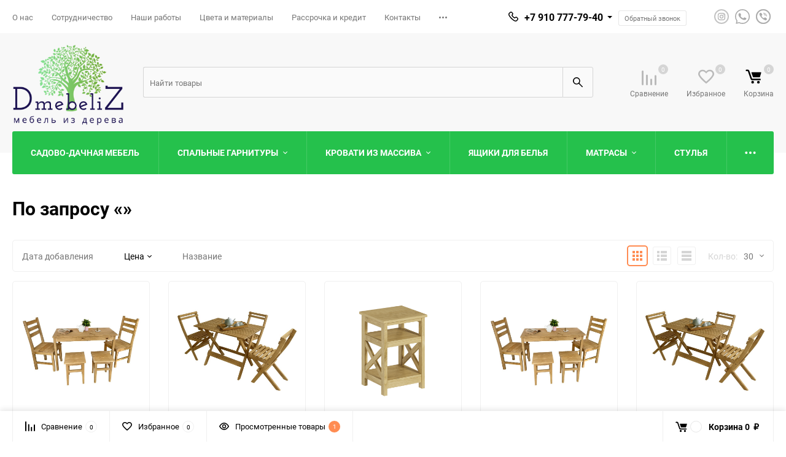

--- FILE ---
content_type: text/html; charset=utf-8
request_url: https://dmebeliz.ru/search/?sort=price&order=asc
body_size: 16423
content:
<!DOCTYPE html><html class="roboto" lang="ru"><head><meta charset="utf-8"><title> — Dmebeliz — Цена</title><meta content="designmyshop.ru" name="author"><meta name="keywords" content="" /><meta name="description" content="" /><meta content="width=device-width, initial-scale=1" name="viewport"><meta content="ie=edge" http-equiv="x-ua-compatible"><link rel="shortcut icon" href="/favicon.ico"/><link rel="stylesheet" media="screen" href="/wa-data/public/site/themes/balance/css/fonts.css?v1.2.1.10"><link rel="stylesheet" media="all" href="/wa-data/public/site/themes/balance/css/vendor.css?v1.2.1.10"><link rel="stylesheet" media="screen" href="/wa-content/font/ruble/arial/fontface.css?v3.7.0" /><link rel="stylesheet" media="all" href="/wa-data/public/site/themes/balance/css/main.css?v1.2.1.10"><!--[if lt IE 9]><script src="http://cdnjs.cloudflare.com/ajax/libs/html5shiv/3.7.2/html5shiv.min.js"></script><![endif]--><!--[if lt IE 10 ]><p class="chromeframe" style="background-color:yellow;">Вы используете <strong>устаревший</strong> браузер. Пожалуйста <a href="http://browsehappy.com/?locale=ru" style="color: red; font-weight: bold;">Скачайте новый браузер абсолютно бесплатно</a> или <a href="http://www.google.com/chromeframe/?redirect=true">активируй Google Chrome Frame</a>чтобы пользоваться всеми возможностями сайта.</p><![endif]--><!-- Custom Browsers Color Start --><!-- Chrome, Firefox OS and Opera --><meta name="theme-color" content="#fff"><!-- Windows Phone --><meta name="msapplication-navbutton-color" content="#fff"><!-- iOS Safari --><meta name="apple-mobile-web-app-status-bar-style" content="#fff"><!-- Custom Browsers Color End --><script src="/wa-content/js/jquery/jquery-1.11.1.min.js?v3.7.0"></script><link href="/wa-data/public/shop/themes/balance/css/shop.css?v1.2.1.10" rel="stylesheet"><!-- plugin hook: 'frontend_head' --><link rel="stylesheet" media="all" href="/wa-data/public/site/themes/balance/css/themecolors/color-1.css?v1.2.1.10"><!-- Yandex.Metrika counter -->
<script type="text/javascript" >
   (function(m,e,t,r,i,k,a){m[i]=m[i]||function(){(m[i].a=m[i].a||[]).push(arguments)};
   m[i].l=1*new Date();
   for (var j = 0; j < document.scripts.length; j++) {if (document.scripts[j].src === r) { return; }}
   k=e.createElement(t),a=e.getElementsByTagName(t)[0],k.async=1,k.src=r,a.parentNode.insertBefore(k,a)})
   (window, document, "script", "https://mc.yandex.ru/metrika/tag.js", "ym");

   ym(97295585, "init", {
        clickmap:true,
        trackLinks:true,
        accurateTrackBounce:true,
        webvisor:true
   });
</script>
<noscript><div><img src="https://mc.yandex.ru/watch/97295585" style="position:absolute; left:-9999px;" alt="" /></div></noscript>
<!-- /Yandex.Metrika counter --><link rel="stylesheet" media="all" href="/wa-data/public/site/themes/balance/css/user.css?v1.2.1.10"></head><body data-theme-id="balance"><main id="my-page"><div class="page-preloader"><div class="inner-loader"></div></div><div class="outer-wrapper has-bottom-panel"><header class="site-header site-header_mob site-header_2"><div class="site-header__menu-row"><a class="cat-menu-btn-mob" href="#"><span class="cat-menu-btn-mob__inner"><span class="icon"><svg class="icon" width="10" height="10"><use xlink:href="#icon-catalog-mob"></use></svg></span><span class="cat-menu-btn-mob__text">Каталог товаров</span></span></a></div><div class="site-header__main"><div class="site-header__main-inner"><div class="site-header__hamb-logo"><a class="hamburger" href="#mmenu"><span class="hamburger__inner"></span></a><a class="site-header__logo" href="/"><img src="/wa-data/public/site/themes/balance/img/logo_mobile.png?v1599806156?v1.2.1.10" alt="Dmebeliz"></a></div><div class="site-header__actions"><div class="site-actions site-actions_mob"><div class="site-actions__btn site-actions__btn_comp"><a class="action-btn js-compare-link js-compare-status" href="javascript:void(0);"><span class="action-btn__inner"><svg class="icon" width="20" height="20"><use xlink:href="#icon-chart"></use></svg><span class="action-btn__text">Сравнение</span><span class="action-btn__qty js-compare-count">0</span></span></a></div><div class="site-actions__btn site-actions__btn_fav"><a class="action-btn js-wishlist-status" href="/search/?_balance_type=favorites"><span class="action-btn__inner"><svg class="icon" width="20" height="19"><use xlink:href="#icon-heart"></use></svg><span class="action-btn__text">Избранное</span><span class="action-btn__qty js-wishlist-count">0</span></span></a></div><div class="site-actions__btn site-actions__btn_search"><a class="action-btn inline-popup-search" href="#search-popup"><span class="action-btn__inner"><svg class="icon" width="22" height="22"><use xlink:href="#icon-search"></use></svg><span class="action-btn__text">Поиск</span></span></a><div class="b-popup b-popup_search mfp-hide mfp-with-anim" id="search-popup"><div class="b-popup__inner"><div class="site-search"><div class="site-search__title">Поиск</div><form class="search__form-autocomplete search__form-shop" action="/search/" data-images="1" data-limit="6"><div class="site-search__inner"><div class="site-search__input-wrapper"><input class="site-search__input site-search__input_merged" type="search" name="query" autocomplete="off" placeholder="Найти товары" value="" /><div class="site-search__loader"></div></div><button class="site-search__btn"><svg class="icon cent-icon" width="16" height="16"><use xlink:href="#icon-search"></use></svg><span class="site-search__btn-text">Поиск</span></button></div></form><div class="autocomplete-suggestions"><div class="autocomplete-suggestion autocomplete-suggestion-showall"><a class="btn btn_shiny btn_sec-9 view-all" href="/search/" data-href="/search/?*"><span>Посмотреть все результаты</span><div class="hover-anim"></div></a></div></div></div></div></div></div><div class="site-actions__btn site-actions__btn_cart"><a href="/order/" class="action-btn js-minicart is-empty"><div class="action-btn__inner"><svg class="icon" width="24" height="20"><use xlink:href="#icon-cart"></use></svg><div class="action-btn__qty js-minicart-count">0</div></div></a></div></div></div></div></div><div class="mob-search"><form action="/search/" data-images="1" data-limit="6"><input type="search" name="query" autocomplete="off" placeholder="Найти товары" value=""><input type="submit"></form></div><nav class="mobile-nav" id="mmenu"><ul class="mobile-nav__list"><li class="mobile-nav__item mobile-nav__item_catalog mobile-nav__item_main"><span class="mobile-nav__btn"><svg class="icon" width="16" height="16"><use xlink:href="#icon-catalog-mob"></use></svg><span class="mobile-nav__text">Каталог товаров</span></span><ul class="mobile-nav__list"><li class="mobile-nav__item"><a href="/category/sadovo-dachnaya-mebel/" class="mobile-nav__btn"><span class="mobile-nav__text">Садово-дачная мебель</span></a></li><li class="mobile-nav__item"><span class="mobile-nav__btn"><span class="mobile-nav__text">Спальные Гарнитуры</span></span><ul class="mobile-nav__list mobile-nav__list_next"><li class="mobile-nav__item"><a class="mobile-nav__btn" href="/category/spalnye-garnitury/">Посмотреть все товары</a></li><li class="mobile-nav__item"><a href="/category/spalnye-garnitury/komplekty-mebeli-dlya-spalni/" class="mobile-nav__btn"><span class="mobile-nav__text">Комплекты мебели для спальни</span></a></li></ul></li><li class="mobile-nav__item"><span class="mobile-nav__btn"><span class="mobile-nav__text">Кровати из массива</span></span><ul class="mobile-nav__list mobile-nav__list_next"><li class="mobile-nav__item"><a class="mobile-nav__btn" href="/category/krovati-iz-massiva/">Посмотреть все товары</a></li><li class="mobile-nav__item"><a href="/category/krovati-iz-massiva/krovati-provans/" class="mobile-nav__btn"><span class="mobile-nav__text">Кровати «Прованс»</span></a></li><li class="mobile-nav__item"><a href="/category/krovati-iz-massiva/krovati-klassika/" class="mobile-nav__btn"><span class="mobile-nav__text">Кровати «Классика»</span></a></li><li class="mobile-nav__item"><a href="/category/krovati-iz-massiva/krovati-minimalizm/" class="mobile-nav__btn"><span class="mobile-nav__text">Кровати «Минимализм»</span></a></li><li class="mobile-nav__item"><a href="/category/krovati-iz-massiva/interernye-krovati/" class="mobile-nav__btn"><span class="mobile-nav__text">Интерьерные Кровати</span></a></li><li class="mobile-nav__item"><a href="/category/krovati-iz-massiva/detskie-krovati/" class="mobile-nav__btn"><span class="mobile-nav__text">Детские кровати</span></a></li></ul></li><li class="mobile-nav__item"><a href="/category/yashchiki-dlya-belya/" class="mobile-nav__btn"><span class="mobile-nav__text">Ящики для белья</span></a></li><li class="mobile-nav__item"><span class="mobile-nav__btn"><span class="mobile-nav__text">Матрасы</span></span><ul class="mobile-nav__list mobile-nav__list_next"><li class="mobile-nav__item"><a class="mobile-nav__btn" href="/category/matrasy/">Посмотреть все товары</a></li><li class="mobile-nav__item"><a href="/category/matrasy/matrasy-uyut/" class="mobile-nav__btn"><span class="mobile-nav__text">Матрасы «Уют»</span></a></li><li class="mobile-nav__item"><a href="/category/matrasy/matrasy-relaks/" class="mobile-nav__btn"><span class="mobile-nav__text">Матрасы «Релакс»</span></a></li><li class="mobile-nav__item"><a href="/category/matrasy/matrasy-komfort/" class="mobile-nav__btn"><span class="mobile-nav__text">Матрасы «Комфорт»</span></a></li></ul></li><li class="mobile-nav__item"><span class="mobile-nav__btn"><span class="mobile-nav__text">Тумбы</span></span><ul class="mobile-nav__list mobile-nav__list_next"><li class="mobile-nav__item"><a class="mobile-nav__btn" href="/category/tumby/">Посмотреть все товары</a></li><li class="mobile-nav__item"><a href="/category/tumby/tumby-provans/" class="mobile-nav__btn"><span class="mobile-nav__text">Тумбы «Прованс»</span></a></li><li class="mobile-nav__item"><a href="/category/tumby/tumby-klassika/" class="mobile-nav__btn"><span class="mobile-nav__text">Тумбы  «Классика»</span></a></li><li class="mobile-nav__item"><a href="/category/tumby/tumby-minimalizm/" class="mobile-nav__btn"><span class="mobile-nav__text">Тумбы  «Минимализм»</span></a></li></ul></li><li class="mobile-nav__item"><span class="mobile-nav__btn"><span class="mobile-nav__text">Комоды</span></span><ul class="mobile-nav__list mobile-nav__list_next"><li class="mobile-nav__item"><a class="mobile-nav__btn" href="/category/komody/">Посмотреть все товары</a></li><li class="mobile-nav__item"><a href="/category/komody/komody-provans/" class="mobile-nav__btn"><span class="mobile-nav__text">Комоды «Прованс»</span></a></li><li class="mobile-nav__item"><a href="/category/komody/category_57/" class="mobile-nav__btn"><span class="mobile-nav__text">Комоды «Классика»</span></a></li><li class="mobile-nav__item"><a href="/category/komody/komody-minimalizm/" class="mobile-nav__btn"><span class="mobile-nav__text">Комоды «Минимализм»</span></a></li></ul></li><li class="mobile-nav__item"><span class="mobile-nav__btn"><span class="mobile-nav__text">Шкафы</span></span><ul class="mobile-nav__list mobile-nav__list_next"><li class="mobile-nav__item"><a class="mobile-nav__btn" href="/category/shkafy/">Посмотреть все товары</a></li><li class="mobile-nav__item"><a href="/category/shkafy/shkafy-provans/" class="mobile-nav__btn"><span class="mobile-nav__text">Шкафы «Прованс»</span></a></li><li class="mobile-nav__item"><a href="/category/shkafy/shkafy-klassika/" class="mobile-nav__btn"><span class="mobile-nav__text">Шкафы «Классика»</span></a></li><li class="mobile-nav__item"><a href="/category/shkafy/shkafy-minimalizm/" class="mobile-nav__btn"><span class="mobile-nav__text">Шкафы «Минимализм»</span></a></li></ul></li><li class="mobile-nav__item"><span class="mobile-nav__btn"><span class="mobile-nav__text">Столы</span></span><ul class="mobile-nav__list mobile-nav__list_next"><li class="mobile-nav__item"><a class="mobile-nav__btn" href="/category/stoly/">Посмотреть все товары</a></li><li class="mobile-nav__item"><a href="/category/stoly/stoly-provans/" class="mobile-nav__btn"><span class="mobile-nav__text">Столы «Прованс»</span></a></li><li class="mobile-nav__item"><a href="/category/stoly/stoly-klassika/" class="mobile-nav__btn"><span class="mobile-nav__text">Столы «Классика»</span></a></li><li class="mobile-nav__item"><a href="/category/stoly/stoly-minimalizm/" class="mobile-nav__btn"><span class="mobile-nav__text">Столы «Минимализм»</span></a></li><li class="mobile-nav__item"><a href="/category/stoly/stoly-damskie/" class="mobile-nav__btn"><span class="mobile-nav__text">Столы &quot;Дамские&quot;</span></a></li></ul></li><li class="mobile-nav__item"><a href="/category/stulya/" class="mobile-nav__btn"><span class="mobile-nav__text">Стулья</span></a></li><li class="mobile-nav__item"><a href="/category/zerkala/" class="mobile-nav__btn"><span class="mobile-nav__text">Зеркала</span></a></li><li class="mobile-nav__item"><span class="mobile-nav__btn"><span class="mobile-nav__text">Гостиные</span></span><ul class="mobile-nav__list mobile-nav__list_next"><li class="mobile-nav__item"><a class="mobile-nav__btn" href="/category/gostinye/">Посмотреть все товары</a></li><li class="mobile-nav__item"><a href="/category/gostinye/stenki-v-gostinuyu/" class="mobile-nav__btn"><span class="mobile-nav__text">Стенки в гостиную</span></a></li></ul></li><li class="mobile-nav__item"><span class="mobile-nav__btn"><span class="mobile-nav__text">Прихожие</span></span><ul class="mobile-nav__list mobile-nav__list_next"><li class="mobile-nav__item"><a class="mobile-nav__btn" href="/category/prikhozhie/">Посмотреть все товары</a></li><li class="mobile-nav__item"><a href="/category/prikhozhie/banketki/" class="mobile-nav__btn"><span class="mobile-nav__text">Банкетки</span></a></li><li class="mobile-nav__item"><a href="/category/prikhozhie/komplekty-dlya-prikhozhikh/" class="mobile-nav__btn"><span class="mobile-nav__text">Комплекты для прихожих</span></a></li></ul></li><li class="mobile-nav__item"><a href="/category/category_40/" class="mobile-nav__btn"><span class="mobile-nav__text">Кровати и основания</span></a></li></ul></li><li class="mobile-nav__item mobile-nav__item_main mobile-nav__item_search"><div class="mobile-nav-search"><form action="/search/" data-images="1" data-limit="6"><input type="search" name="query" autocomplete="off" placeholder="Найти товары" value=""><button type="submit"><svg class="icon" width="15" height="15"><use xlink:href="#icon-search"></use></svg></button></form></div></li><li class="mobile-nav__item mobile-nav__item_main mobile-nav__item_callback"><span class="mobile-nav__btn"><svg class="icon" width="16" height="16"><use xlink:href="#icon-phone"></use></svg><span class="mobile-nav__text">+7 910 777-79-40</span></span><ul class="mobile-nav__list"><li class="mobile-nav__item"><span class="b-contact"><span class="b-contact__top"><span class="b-contact__top-item"><span class="b-contact__tel"><svg class="icon" width="16" height="16"><use xlink:href="#icon-phone"></use></svg><a class="b-contact__tel-text" href="tel:+79107777940">+7 910 777-79-40</a></span><span class="b-contact__callinfo">Отдел продаж</span></span><a class="b-contact__btn btn btn_shiny btn btn_main-2 balance_callback" href="#"><span>Обратный звонок</span><div class="hover-anim"></div></a></span><span class="b-contact__bottom"><span class="b-contact__worktime">Режим работы</span><span class="b-contact__workinfo">Обработка заказов с 09:00 до 17:00 по будням</span></span></span></li></ul></li><li class="mobile-nav__item mobile-nav__item_main"><a class="mobile-nav__btn" href="/search/?_balance_type=favorites"><svg class="icon" width="17" height="15"><use xlink:href="#icon-heart"></use></svg><span class="mobile-nav__text">Избранное</span><span class="mobile-nav__qty-count js-wishlist-count js-wishlist-status">0</span></a></li><li class="mobile-nav__item mobile-nav__item_main"><a class="mobile-nav__btn js-compare-link" href="javascript:void(0);"><svg class="icon" width="16" height="16"><use xlink:href="#icon-chart"></use></svg><span class="mobile-nav__text">Сравнение</span><span class="mobile-nav__qty-count js-compare-count js-compare-status">0</span></a></li><li class="mobile-nav__item mobile-nav__item_main"><a class="mobile-nav__btn" href="/search/?_balance_type=viewed"><svg class="icon" width="16" height="16"><use xlink:href="#icon-eye"></use></svg><span class="mobile-nav__text">Просмотренные товары</span><span class="mobile-nav__qty-count js-viewed-count js-viewed-status">1</span></a></li><li class="mobile-nav__item mobile-nav__item_info"><a class="mobile-nav__btn" href="/o-nas/">О нас</a></li><li class="mobile-nav__item mobile-nav__item_info"><a class="mobile-nav__btn" href="/sotrudnichestvo/">Сотрудничество</a></li><li class="mobile-nav__item mobile-nav__item_info"><a class="mobile-nav__btn" href="/nashi-raboty/">Наши работы</a></li><li class="mobile-nav__item mobile-nav__item_info"><a class="mobile-nav__btn" href="/tsveta-i-materialy/">Цвета и материалы</a></li><li class="mobile-nav__item mobile-nav__item_info"><a class="mobile-nav__btn" href="/rassrochka-i-kredit/">Рассрочка и кредит</a></li><li class="mobile-nav__item mobile-nav__item_info"><a class="mobile-nav__btn" href="/kontakty/">Контакты</a></li><li class="mobile-nav__item mobile-nav__item_info"><a class="mobile-nav__btn" href="/dostavka-i-oplata/">Доставка и оплата</a></li></ul></nav></header><header class="site-header site-header_desk site-header_16"><div class="site-header__top"><div class="site-header__top-inner"><div class="site-header__top-menu"><div class="top-menu top-menu_js"><ul class="top-menu__list"><li class="top-menu__item"><a class="top-menu__link" href="/o-nas/">О нас</a></li><li class="top-menu__item"><a class="top-menu__link" href="/sotrudnichestvo/">Сотрудничество</a></li><li class="top-menu__item"><a class="top-menu__link" href="/nashi-raboty/">Наши работы</a></li><li class="top-menu__item"><a class="top-menu__link" href="/tsveta-i-materialy/">Цвета и материалы</a></li><li class="top-menu__item"><a class="top-menu__link" href="/rassrochka-i-kredit/">Рассрочка и кредит</a></li><li class="top-menu__item"><a class="top-menu__link" href="/kontakty/">Контакты</a></li><li class="top-menu__item"><a class="top-menu__link" href="/dostavka-i-oplata/">Доставка и оплата</a></li></ul><div class="top-menu__btn-toggler more-btn"><svg class="icon" width="13" height="3"><use xlink:href="#dots-more"></use></svg><div class="top-menu__sec-menu univ-dropd univ-dropd_list"><ul class="top-menu__sec-menu-list"></ul></div></div></div></div><div class="site-header__contacts"><div class="site-header__callback"><div class="callback-wr callback-wr_sideby"><div class="callback-info"><div class="callback-info__inner"><div class="callback-info__main-num callback-info__main-num_top"><svg class="icon" width="16" height="16"><use xlink:href="#icon-phone"></use></svg><a href="tel:+79107777940" class="callback-info__main-num-text has-down-arrow">+7 910 777-79-40</a><div class="callback-info__main-content"><div class="callback-info__main-content-top"><div class="callback-info__call-text">Отдел продаж</div><div class="callback-info__call-btn btn btn_shiny btn_main-2 balance_callback"><span>Обратный звонок</span><div class="hover-anim"></div></div></div><div class="callback-info__main-content-bottom"><div class="callback-info__daytime-title">Режим работы:</div><div class="callback-info__daytime-text">Обработка заказов с 09:00 до 17:00 по будням</div></div></div></div></div></div><div class="callback-popup"><a class="btn btn_shiny btn_sec-6 balance_callback" href="#"><div class="hover-anim"></div><span>Обратный звонок</span></a></div></div></div><div class="site-header__social"><div class="soc-list soc-list_monotones"><div class="soc-list__inner"><div class="soc-list__i"><a class="soc-btn soc-btn_ins" href="https://www.instagram.com/dmebeliz/" target="_blank"><svg class="icon cent-icon" width="13" height="13"><use xlink:href="#icon-instagram-monochrome"></use></svg></a></div><div class="soc-list__i"><a class="soc-btn soc-btn_whatsapp" href="#"><svg class="icon cent-icon" width="24" height="24"><use xlink:href="#icon-whatsapp-monotone"></use></svg></a></div><div class="soc-list__i"><a class="soc-btn soc-btn_viber" href="#"><svg class="icon cent-icon" width="24" height="24"><use xlink:href="#icon-viber-monotone"></use></svg></a></div></div></div></div></div></div></div><div class="site-header__mid"><div class="site-header__mid-inner"><div class="site-header__mid-main"><div class="site-header__mid-logo"><a class="logo" href="/"><img src="/wa-data/public/site/themes/balance/img/logo.png?v1599806156?v1.2.1.10" alt="Dmebeliz"></a></div><div class="site-header__search"><div class="site-search default"><form class="search__form-autocomplete search__form-shop" action="/search/" data-images="1" data-limit="6"><div class="site-search__inner"><input class="site-search__input site-search__input_merged" type="search" name="query" autocomplete="off" placeholder="Найти товары" value="" /><button class="site-search__btn default-btn" type="submit"><svg class="icon cent-icon" width="16" height="16"><use xlink:href="#icon-search"></use></svg><span class="site-search__btn-text">Поиск</span></button></div></form><div class="autocomplete-suggestions"><div class="autocomplete-suggestion autocomplete-suggestion-showall"><a class="btn btn_shiny btn_sec-9 view-all" href="/search/" data-href="/search/?*"><div class="hover-anim"></div><span>Посмотреть все результаты</span></a></div></div></div></div></div><div class="site-header__action"><div class="site-actions site-actions_16"><div class="site-actions__btn"><a class="action-btn action-btn_16 js-compare-status js-compare-link" href="javascript:void(0);"><span class="action-btn__inner"><svg class="icon" width="24" height="24"><use xlink:href="#icon-chart"></use></svg><span class="action-btn__text">Сравнение</span><span class="action-btn__qty sm js-compare-count">0</span></span></a></div><div class="site-actions__btn"><a class="action-btn action-btn_16 js-wishlist-status" href="/search/?_balance_type=favorites"><span class="action-btn__inner"><svg class="icon" width="26" height="28"><use xlink:href="#icon-heart"></use></svg><span class="action-btn__text">Избранное</span><span class="action-btn__qty sm js-wishlist-count">0</span></span></a></div><div class="site-actions__btn site-actions__btn_cart js-minicart-wrapper js-minicart-flystatus is-empty" data-carturl="/cart/" data-dummyimg="/wa-data/public/site/themes/balance/img/dummy96.png"><a class="cart-btn cart-btn_16" href="/order/"><span class="action-btn action-btn_16 js-minicart-status is-empty"><span class="action-btn__inner"><svg class="icon" width="26" height="28"><use xlink:href="#icon-cart"></use></svg><span class="action-btn__text">Корзина</span><span class="action-btn__qty sm js-minicart-count">0</span></span></span></a><div class="site-actions__mini-cart"><div class="minicart js-minicart" data-carturl="/cart/" data-dummyimg="/wa-data/public/site/themes/balance/img/dummy96.png"><div class="u-cen-txt"><h4 class="minicart__title">Товары в корзине</h4></div><ul class="minicart__list cst-reset"></ul><div class="minicart__total"><div class="minicart__total-text">Итого:</div><div class="minicart__total-price js-minicart-total">0 <span class="ruble">₽</span></div></div><div class="minicart__btn-wrapper"><div class="minicart__btn"><a href="/order/" class="btn btn_shiny btn_main-1"><div class="hover-anim"></div><span>Оформить заказ</span></a></div></div></div></div></div></div></div></div></div><div class="site-header__menu-row"><div class="site-header__menu-row-inner"><div class="menu-row menu-row_buttoned"><div class="hor-menu hor-menu_buttoned"><ul class="hor-menu__list hor-menu__list_devider"><li class="hor-menu__item"><a class="hor-menu__lnk" href="/category/sadovo-dachnaya-mebel/"><span class="hor-menu__text">Садово-дачная мебель</span></a></li><li class="hor-menu__item has-subm"><div class="hor-menu__submenu mega"><div class="mega-m"><ul class="mega-m__inner"><li class="mega-m__item"><div class="menu-categ"><div class="menu-categ__header"><a class="menu-categ__title" href="/category/spalnye-garnitury/komplekty-mebeli-dlya-spalni/"><div class="menu-categ__title-text">Комплекты мебели для спальни</div></a></div></div></li></ul></div></div><a class="hor-menu__lnk" href="/category/spalnye-garnitury/"><span class="hor-menu__text">Спальные Гарнитуры</span><svg class="icon" width="7" height="4"><use xlink:href="#icon-down-btn"></use></svg></a></li><li class="hor-menu__item has-subm"><div class="hor-menu__submenu mega"><div class="mega-m"><ul class="mega-m__inner"><li class="mega-m__item"><div class="menu-categ"><div class="menu-categ__header"><a class="menu-categ__title" href="/category/krovati-iz-massiva/krovati-provans/"><div class="menu-categ__title-text">Кровати «Прованс»</div></a></div></div></li><li class="mega-m__item"><div class="menu-categ"><div class="menu-categ__header"><a class="menu-categ__title" href="/category/krovati-iz-massiva/krovati-klassika/"><div class="menu-categ__title-text">Кровати «Классика»</div></a></div></div></li><li class="mega-m__item"><div class="menu-categ"><div class="menu-categ__header"><a class="menu-categ__title" href="/category/krovati-iz-massiva/krovati-minimalizm/"><div class="menu-categ__title-text">Кровати «Минимализм»</div></a></div></div></li><li class="mega-m__item"><div class="menu-categ"><div class="menu-categ__header"><a class="menu-categ__title" href="/category/krovati-iz-massiva/interernye-krovati/"><div class="menu-categ__title-text">Интерьерные Кровати</div></a></div></div></li><li class="mega-m__item"><div class="menu-categ"><div class="menu-categ__header"><a class="menu-categ__title" href="/category/krovati-iz-massiva/detskie-krovati/"><div class="menu-categ__title-text">Детские кровати</div></a></div></div></li></ul></div></div><a class="hor-menu__lnk" href="/category/krovati-iz-massiva/"><span class="hor-menu__text">Кровати из массива</span><svg class="icon" width="7" height="4"><use xlink:href="#icon-down-btn"></use></svg></a></li><li class="hor-menu__item"><a class="hor-menu__lnk" href="/category/yashchiki-dlya-belya/"><span class="hor-menu__text">Ящики для белья</span></a></li><li class="hor-menu__item has-subm"><div class="hor-menu__submenu mega"><div class="mega-m"><ul class="mega-m__inner"><li class="mega-m__item"><div class="menu-categ"><div class="menu-categ__header"><a class="menu-categ__title" href="/category/matrasy/matrasy-uyut/"><div class="menu-categ__title-text">Матрасы «Уют»</div></a></div></div></li><li class="mega-m__item"><div class="menu-categ"><div class="menu-categ__header"><a class="menu-categ__title" href="/category/matrasy/matrasy-relaks/"><div class="menu-categ__title-text">Матрасы «Релакс»</div></a></div></div></li><li class="mega-m__item"><div class="menu-categ"><div class="menu-categ__header"><a class="menu-categ__title" href="/category/matrasy/matrasy-komfort/"><div class="menu-categ__title-text">Матрасы «Комфорт»</div></a></div></div></li></ul></div></div><a class="hor-menu__lnk" href="/category/matrasy/"><span class="hor-menu__text">Матрасы</span><svg class="icon" width="7" height="4"><use xlink:href="#icon-down-btn"></use></svg></a></li><li class="hor-menu__item has-subm"><div class="hor-menu__submenu mega"><div class="mega-m"><ul class="mega-m__inner"><li class="mega-m__item"><div class="menu-categ"><div class="menu-categ__header"><a class="menu-categ__title" href="/category/tumby/tumby-provans/"><div class="menu-categ__title-text">Тумбы «Прованс»</div></a></div></div></li><li class="mega-m__item"><div class="menu-categ"><div class="menu-categ__header"><a class="menu-categ__title" href="/category/tumby/tumby-klassika/"><div class="menu-categ__title-text">Тумбы  «Классика»</div></a></div></div></li><li class="mega-m__item"><div class="menu-categ"><div class="menu-categ__header"><a class="menu-categ__title" href="/category/tumby/tumby-minimalizm/"><div class="menu-categ__title-text">Тумбы  «Минимализм»</div></a></div></div></li></ul></div></div><a class="hor-menu__lnk" href="/category/tumby/"><span class="hor-menu__text">Тумбы</span><svg class="icon" width="7" height="4"><use xlink:href="#icon-down-btn"></use></svg></a></li><li class="hor-menu__item has-subm"><div class="hor-menu__submenu mega"><div class="mega-m"><ul class="mega-m__inner"><li class="mega-m__item"><div class="menu-categ"><div class="menu-categ__header"><a class="menu-categ__title" href="/category/komody/komody-provans/"><div class="menu-categ__title-text">Комоды «Прованс»</div></a></div></div></li><li class="mega-m__item"><div class="menu-categ"><div class="menu-categ__header"><a class="menu-categ__title" href="/category/komody/category_57/"><div class="menu-categ__title-text">Комоды «Классика»</div></a></div></div></li><li class="mega-m__item"><div class="menu-categ"><div class="menu-categ__header"><a class="menu-categ__title" href="/category/komody/komody-minimalizm/"><div class="menu-categ__title-text">Комоды «Минимализм»</div></a></div></div></li></ul></div></div><a class="hor-menu__lnk" href="/category/komody/"><span class="hor-menu__text">Комоды</span><svg class="icon" width="7" height="4"><use xlink:href="#icon-down-btn"></use></svg></a></li><li class="hor-menu__item has-subm"><div class="hor-menu__submenu mega"><div class="mega-m"><ul class="mega-m__inner"><li class="mega-m__item"><div class="menu-categ"><div class="menu-categ__header"><a class="menu-categ__title" href="/category/shkafy/shkafy-provans/"><div class="menu-categ__title-text">Шкафы «Прованс»</div></a></div></div></li><li class="mega-m__item"><div class="menu-categ"><div class="menu-categ__header"><a class="menu-categ__title" href="/category/shkafy/shkafy-klassika/"><div class="menu-categ__title-text">Шкафы «Классика»</div></a></div></div></li><li class="mega-m__item"><div class="menu-categ"><div class="menu-categ__header"><a class="menu-categ__title" href="/category/shkafy/shkafy-minimalizm/"><div class="menu-categ__title-text">Шкафы «Минимализм»</div></a></div></div></li></ul></div></div><a class="hor-menu__lnk" href="/category/shkafy/"><span class="hor-menu__text">Шкафы</span><svg class="icon" width="7" height="4"><use xlink:href="#icon-down-btn"></use></svg></a></li><li class="hor-menu__item has-subm"><div class="hor-menu__submenu mega"><div class="mega-m"><ul class="mega-m__inner"><li class="mega-m__item"><div class="menu-categ"><div class="menu-categ__header"><a class="menu-categ__title" href="/category/stoly/stoly-provans/"><div class="menu-categ__title-text">Столы «Прованс»</div></a></div></div></li><li class="mega-m__item"><div class="menu-categ"><div class="menu-categ__header"><a class="menu-categ__title" href="/category/stoly/stoly-klassika/"><div class="menu-categ__title-text">Столы «Классика»</div></a></div></div></li><li class="mega-m__item"><div class="menu-categ"><div class="menu-categ__header"><a class="menu-categ__title" href="/category/stoly/stoly-minimalizm/"><div class="menu-categ__title-text">Столы «Минимализм»</div></a></div></div></li><li class="mega-m__item"><div class="menu-categ"><div class="menu-categ__header"><a class="menu-categ__title" href="/category/stoly/stoly-damskie/"><div class="menu-categ__title-text">Столы &quot;Дамские&quot;</div></a></div></div></li></ul></div></div><a class="hor-menu__lnk" href="/category/stoly/"><span class="hor-menu__text">Столы</span><svg class="icon" width="7" height="4"><use xlink:href="#icon-down-btn"></use></svg></a></li><li class="hor-menu__item"><a class="hor-menu__lnk" href="/category/stulya/"><span class="hor-menu__text">Стулья</span></a></li><li class="hor-menu__item"><a class="hor-menu__lnk" href="/category/zerkala/"><span class="hor-menu__text">Зеркала</span></a></li><li class="hor-menu__item has-subm"><div class="hor-menu__submenu mega"><div class="mega-m"><ul class="mega-m__inner"><li class="mega-m__item"><div class="menu-categ"><div class="menu-categ__header"><a class="menu-categ__title" href="/category/gostinye/stenki-v-gostinuyu/"><div class="menu-categ__title-text">Стенки в гостиную</div></a></div></div></li></ul></div></div><a class="hor-menu__lnk" href="/category/gostinye/"><span class="hor-menu__text">Гостиные</span><svg class="icon" width="7" height="4"><use xlink:href="#icon-down-btn"></use></svg></a></li><li class="hor-menu__item has-subm"><div class="hor-menu__submenu mega"><div class="mega-m"><ul class="mega-m__inner"><li class="mega-m__item"><div class="menu-categ"><div class="menu-categ__header"><a class="menu-categ__title" href="/category/prikhozhie/banketki/"><div class="menu-categ__title-text">Банкетки</div></a></div></div></li><li class="mega-m__item"><div class="menu-categ"><div class="menu-categ__header"><a class="menu-categ__title" href="/category/prikhozhie/komplekty-dlya-prikhozhikh/"><div class="menu-categ__title-text">Комплекты для прихожих</div></a></div></div></li></ul></div></div><a class="hor-menu__lnk" href="/category/prikhozhie/"><span class="hor-menu__text">Прихожие</span><svg class="icon" width="7" height="4"><use xlink:href="#icon-down-btn"></use></svg></a></li><li class="hor-menu__item"><a class="hor-menu__lnk" href="/category/category_40/"><span class="hor-menu__text">Кровати и основания</span></a></li></ul><div class="hor-menu__btn-toggler univ-drop-lnk has-subm"><svg class="icon" width="18" height="4"><use xlink:href="#dots-more"></use></svg><div class="hor-menu__sec-menu univ-dropd menu-univ-popup"><ul class="hor-menu__sec-menu-list"></ul></div></div></div></div></div></div></header><!-- plugin hook: 'frontend_header' --><div class="wrapper" id="page-content"><div class="main" itemscope itemtype="http://schema.org/WebPage"><div class="catalog-pg"><div class="layout-center"><h2 class="catalog-pg__title category-name">По запросу «»<meta itemprop="name" content=""></h2></div><div class="catalog-pg__main b-row"><div class="b-row__inner"><div class="catalog-pg__content col-4-of-5"><!-- plugin hook: 'frontend_search' --><div class="catalog-pg__adaptive-btns"></div><div class="catalog-pg__options"><div class="option-p"><div class="option-p__inner"><div class="option-p__sort-col option-p__sort-col_left"><div class="option-p__sort-toggle"><span>Сортировать</span><svg class="icon" width="7" height="4"><use xlink:href="#arrow-down-big"></use></svg></div><div class="option-p__sort-list option-p__sort-list_left"><div class="option-p__sort-by"><a href="?sort=create_datetime&order=desc">Дата добавления</a></div><div class="option-p__sort-by active"><a href="?sort=price&order=desc">Цена <i class="sort-asc"></i></a></div><div class="option-p__sort-by"><a href="?sort=name&order=asc">Название</a></div></div></div><div class="option-p__sort-col"><div class="option-p__sort-list option-p__sort-list_right"><div class="option-p__item-types"><div class="option-p__item-type active" data-type="thumbs" title="Плитка"><span class="visually-hidden">Плитка</span><svg class="icon cent-icon" width="16" height="16"><use xlink:href="#icon-card"></use></svg></div><div class="option-p__item-type" data-type="expanded" title="Подробно"><span class="visually-hidden">Подробно</span><svg class="icon cent-icon" width="16" height="16"><use xlink:href="#icon-list"></use></svg></div><div class="option-p__item-type" data-type="compact" title="Компактно"><span class="visually-hidden">Компактно</span><svg class="icon cent-icon" width="16" height="16"><use xlink:href="#icon-line"></use></svg></div></div><script>$(document).ready(function(){$.cookie('products_per_page', 30, { expires: 30, path: '/'});});</script><div class="option-p__qty"><div class="option-p__header"><span>Кол-во:</span><b>30</b><svg class="icon" width="7" height="4"><use xlink:href="#icon-down-btn"></use></svg></div><div class="option-p__dropdown"><div class="drop-list drop-list_multi"><div class="drop-list__item active"><a class="drop-list__link" href="#">30</a></div><div class="drop-list__item"><a class="drop-list__link" href="#">60</a></div><div class="drop-list__item"><a class="drop-list__link" href="#">90</a></div><div class="drop-list__item"><a class="drop-list__link" href="#">150</a></div></div></div></div></div></div></div></div></div><div class="catalog-pg__items"><div id="product-list"><div class="ui-items"><div class="ui-items__wrapper"><div class='ui-items__item item-c-mob-full' itemscope itemtype="http://schema.org/Product"><div class="js-product-list-item item-c item-c_3 item-c_bd item-c_equal_2 has-1-click-btn_false"><form class="addtocart" data-title="Табурет &amp;quot;Дачник&amp;quot;" data-price="2 350 &lt;span class=&quot;ruble&quot;&gt;₽&lt;/span&gt;" data-oldprice="" data-image="/wa-data/public/shop/products/08/14/1408/images/5797/5797.750.jpeg" data-url="/taburet-dachnik/?cart=1" method="post" action="/cart/add/"><div class="item-c__inner"><div class="item-c__badges"></div><div class="item-c__image-wrapper item-c__image-wrapper_fixed"><a class="item-c__image-wrapper-link" href="/taburet-dachnik/" title="Табурет &quot;Дачник&quot;"></a><img class="js-item__image lazy-img" src="[data-uri]" data-src="/wa-data/public/shop/products/08/14/1408/images/5797/5797.750.jpeg" alt="Табурет &amp;quot;Дачник&amp;quot;" /><div class="item-c__actions item-c__actions_top"><div class="action-btns-wrapper"><div class="action-btns-wrapper__item action-btns-wrapper__item_quick-view"><div class="item-act-btn has-tooltip btn-quickview" data-title="Быстрый просмотр" data-url="/taburet-dachnik/"><svg class="icon" width="14" height="10"><use xlink:href="#icon-eye"></use></svg><div class="item-act-btn__text visually-hidden">Быстрый просмотр</div></div></div><div class="action-btns-wrapper__item"><div class="item-act-btn item-act-btn_fav has-tooltip btn-fav btn-fav-1408" data-product="1408" data-title="Добавить в избранное" data-active="Удалить из избранного"><svg class="icon" width="12" height="10"><use xlink:href="#icon-heart-new"></use></svg><div class="item-act-btn__text visually-hidden">Добавить в избранное</div></div></div><div class="action-btns-wrapper__item"><div class="item-act-btn item-act-btn_comp has-tooltip btn-compare btn-compare-1408" data-title="Добавить к сравнению" data-active="Удалить из сравнения" data-url="/compare//" data-product="1408" data-product_name="Табурет &amp;quot;Дачник&amp;quot;" data-product_url="/taburet-dachnik/" data-product_image='/wa-data/public/shop/products/08/14/1408/images/5797/5797.750.jpeg'><svg class="icon" width="11" height="11"><use xlink:href="#icon-chart"></use></svg><div class="item-act-btn__text visually-hidden">Добавить к сравнению</div></div></div></div></div></div><a class="item-c__title js-item__title" href="/taburet-dachnik/" title="Табурет &quot;Дачник&quot;"><span itemprop="name">Табурет &quot;Дачник&quot;</span></a><meta itemprop="image" content="/wa-data/public/shop/products/08/14/1408/images/5797/5797.970.jpeg"><div class="item-c__price"><div class="price-wrapper"><div class="price-wrapper__main"><div class="price price_main">2 350 <span class="ruble">₽</span></div></div></div></div><div class="stock-info stock item-c__stock-info"><svg class="icon" width="10" height="7"><use xlink:href="#icon-tick"></use></svg><div class="stock-info__text">В наличии</div></div><div class="item-c__actions-wrapper"><div class="item-c__top"><div class="item-c__actions"><div class="action-btns-wrapper"><div class="action-btns-wrapper__item action-btns-wrapper__item_quick-view"><div class="item-act-btn has-tooltip btn-quickview" data-title="Быстрый просмотр" data-url="/taburet-dachnik/"><svg class="icon" width="14" height="10"><use xlink:href="#icon-eye"></use></svg><div class="item-act-btn__text visually-hidden">Быстрый просмотр</div></div></div><div class="action-btns-wrapper__item"><div class="item-act-btn item-act-btn_fav has-tooltip btn-fav btn-fav-1408" data-product="1408" data-title="Добавить в избранное" data-active="Удалить из избранного"><svg class="icon" width="12" height="10"><use xlink:href="#icon-heart-new"></use></svg><div class="item-act-btn__text visually-hidden">Добавить в избранное</div></div></div><div class="action-btns-wrapper__item"><div class="item-act-btn item-act-btn_comp has-tooltip btn-compare btn-compare-1408" data-title="Добавить к сравнению" data-active="Удалить из сравнения" data-url="/compare//" data-product="1408" data-product_name="Табурет &amp;quot;Дачник&amp;quot;" data-product_url="/taburet-dachnik/" data-product_image='/wa-data/public/shop/products/08/14/1408/images/5797/5797.750.jpeg'><svg class="icon" width="11" height="11"><use xlink:href="#icon-chart"></use></svg><div class="item-act-btn__text visually-hidden">Добавить к сравнению</div></div></div></div></div><button class="item-c__btn btn btn_shiny btn_main-2 btn_text" type="submit"><span>В корзину</span><i class="hover-anim"></i></button></div></div></div><span itemprop="offers" class="offers" itemscope itemtype="http://schema.org/Offer"><meta itemprop="price" content="2350"><meta itemprop="priceCurrency" content="RUB"><link itemprop="availability" href="http://schema.org/InStock" /></span><input type="hidden" name="product_id" value="1408"></form></div></div><div class='ui-items__item item-c-mob-full' itemscope itemtype="http://schema.org/Product"><div class="js-product-list-item item-c item-c_3 item-c_bd item-c_equal_2 has-1-click-btn_false"><form class="addtocart" data-title="Стул раскладной &amp;quot;Турист&amp;quot;" data-price="2 800 &lt;span class=&quot;ruble&quot;&gt;₽&lt;/span&gt;" data-oldprice="" data-image="/wa-data/public/shop/products/06/14/1406/images/5786/5786.750.jpg" data-url="/stul-raskladnoy-turist/?cart=1" method="post" action="/cart/add/"><div class="item-c__inner"><div class="item-c__badges"></div><div class="item-c__image-wrapper item-c__image-wrapper_fixed"><a class="item-c__image-wrapper-link" href="/stul-raskladnoy-turist/" title="Стул раскладной &quot;Турист&quot;"></a><img class="js-item__image lazy-img" src="[data-uri]" data-src="/wa-data/public/shop/products/06/14/1406/images/5786/5786.750.jpg" alt="Стул раскладной &amp;quot;Турист&amp;quot;" /><div class="item-c__actions item-c__actions_top"><div class="action-btns-wrapper"><div class="action-btns-wrapper__item action-btns-wrapper__item_quick-view"><div class="item-act-btn has-tooltip btn-quickview" data-title="Быстрый просмотр" data-url="/stul-raskladnoy-turist/"><svg class="icon" width="14" height="10"><use xlink:href="#icon-eye"></use></svg><div class="item-act-btn__text visually-hidden">Быстрый просмотр</div></div></div><div class="action-btns-wrapper__item"><div class="item-act-btn item-act-btn_fav has-tooltip btn-fav btn-fav-1406" data-product="1406" data-title="Добавить в избранное" data-active="Удалить из избранного"><svg class="icon" width="12" height="10"><use xlink:href="#icon-heart-new"></use></svg><div class="item-act-btn__text visually-hidden">Добавить в избранное</div></div></div><div class="action-btns-wrapper__item"><div class="item-act-btn item-act-btn_comp has-tooltip btn-compare btn-compare-1406" data-title="Добавить к сравнению" data-active="Удалить из сравнения" data-url="/compare//" data-product="1406" data-product_name="Стул раскладной &amp;quot;Турист&amp;quot;" data-product_url="/stul-raskladnoy-turist/" data-product_image='/wa-data/public/shop/products/06/14/1406/images/5786/5786.750.jpg'><svg class="icon" width="11" height="11"><use xlink:href="#icon-chart"></use></svg><div class="item-act-btn__text visually-hidden">Добавить к сравнению</div></div></div></div></div></div><a class="item-c__title js-item__title" href="/stul-raskladnoy-turist/" title="Стул раскладной &quot;Турист&quot;"><span itemprop="name">Стул раскладной &quot;Турист&quot;</span></a><meta itemprop="image" content="/wa-data/public/shop/products/06/14/1406/images/5786/5786.970.jpg"><div class="item-c__price"><div class="price-wrapper"><div class="price-wrapper__main"><div class="price price_main">2 800 <span class="ruble">₽</span></div></div></div></div><div class="stock-info stock item-c__stock-info"><svg class="icon" width="10" height="7"><use xlink:href="#icon-tick"></use></svg><div class="stock-info__text">В наличии</div></div><div class="item-c__actions-wrapper"><div class="item-c__top"><div class="item-c__actions"><div class="action-btns-wrapper"><div class="action-btns-wrapper__item action-btns-wrapper__item_quick-view"><div class="item-act-btn has-tooltip btn-quickview" data-title="Быстрый просмотр" data-url="/stul-raskladnoy-turist/"><svg class="icon" width="14" height="10"><use xlink:href="#icon-eye"></use></svg><div class="item-act-btn__text visually-hidden">Быстрый просмотр</div></div></div><div class="action-btns-wrapper__item"><div class="item-act-btn item-act-btn_fav has-tooltip btn-fav btn-fav-1406" data-product="1406" data-title="Добавить в избранное" data-active="Удалить из избранного"><svg class="icon" width="12" height="10"><use xlink:href="#icon-heart-new"></use></svg><div class="item-act-btn__text visually-hidden">Добавить в избранное</div></div></div><div class="action-btns-wrapper__item"><div class="item-act-btn item-act-btn_comp has-tooltip btn-compare btn-compare-1406" data-title="Добавить к сравнению" data-active="Удалить из сравнения" data-url="/compare//" data-product="1406" data-product_name="Стул раскладной &amp;quot;Турист&amp;quot;" data-product_url="/stul-raskladnoy-turist/" data-product_image='/wa-data/public/shop/products/06/14/1406/images/5786/5786.750.jpg'><svg class="icon" width="11" height="11"><use xlink:href="#icon-chart"></use></svg><div class="item-act-btn__text visually-hidden">Добавить к сравнению</div></div></div></div></div><button class="item-c__btn btn btn_shiny btn_main-2 btn_text" type="submit"><span>В корзину</span><i class="hover-anim"></i></button></div></div></div><span itemprop="offers" class="offers" itemscope itemtype="http://schema.org/Offer"><meta itemprop="price" content="2800"><meta itemprop="priceCurrency" content="RUB"><link itemprop="availability" href="http://schema.org/InStock" /></span><input type="hidden" name="product_id" value="1406"></form></div></div><div class='ui-items__item item-c-mob-full' itemscope itemtype="http://schema.org/Product"><div class="js-product-list-item item-c item-c_3 item-c_bd item-c_equal_2 has-1-click-btn_false"><form class="addtocart" data-title="Тумба &amp;quot;Оливер&amp;quot; без ящика" data-price="5 850 &lt;span class=&quot;ruble&quot;&gt;₽&lt;/span&gt;" data-oldprice="" data-image="/wa-data/public/shop/products/86/13/1386/images/5585/5585.750.png" data-url="/tumba-oliver-bez-yashchika/?cart=1" method="post" action="/cart/add/"><div class="item-c__inner"><div class="item-c__badges"></div><div class="item-c__image-wrapper item-c__image-wrapper_fixed"><a class="item-c__image-wrapper-link" href="/tumba-oliver-bez-yashchika/" title="Тумба &quot;Оливер&quot; без ящика"></a><img class="js-item__image lazy-img" src="[data-uri]" data-src="/wa-data/public/shop/products/86/13/1386/images/5585/5585.750.png" alt="Тумба &amp;quot;Оливер&amp;quot; без ящика" /><div class="item-c__actions item-c__actions_top"><div class="action-btns-wrapper"><div class="action-btns-wrapper__item action-btns-wrapper__item_quick-view"><div class="item-act-btn has-tooltip btn-quickview" data-title="Быстрый просмотр" data-url="/tumba-oliver-bez-yashchika/"><svg class="icon" width="14" height="10"><use xlink:href="#icon-eye"></use></svg><div class="item-act-btn__text visually-hidden">Быстрый просмотр</div></div></div><div class="action-btns-wrapper__item"><div class="item-act-btn item-act-btn_fav has-tooltip btn-fav btn-fav-1386" data-product="1386" data-title="Добавить в избранное" data-active="Удалить из избранного"><svg class="icon" width="12" height="10"><use xlink:href="#icon-heart-new"></use></svg><div class="item-act-btn__text visually-hidden">Добавить в избранное</div></div></div><div class="action-btns-wrapper__item"><div class="item-act-btn item-act-btn_comp has-tooltip btn-compare btn-compare-1386" data-title="Добавить к сравнению" data-active="Удалить из сравнения" data-url="/compare//" data-product="1386" data-product_name="Тумба &amp;quot;Оливер&amp;quot; без ящика" data-product_url="/tumba-oliver-bez-yashchika/" data-product_image='/wa-data/public/shop/products/86/13/1386/images/5585/5585.750.png'><svg class="icon" width="11" height="11"><use xlink:href="#icon-chart"></use></svg><div class="item-act-btn__text visually-hidden">Добавить к сравнению</div></div></div></div></div></div><a class="item-c__title js-item__title" href="/tumba-oliver-bez-yashchika/" title="Тумба &quot;Оливер&quot; без ящика"><span itemprop="name">Тумба &quot;Оливер&quot; без ящика</span></a><meta itemprop="image" content="/wa-data/public/shop/products/86/13/1386/images/5585/5585.970.png"><div class="item-c__price"><div class="price-wrapper"><div class="price-wrapper__main"><div class="price price_main">5 850 <span class="ruble">₽</span></div></div></div></div><div class="stock-info stock item-c__stock-info"><svg class="icon" width="10" height="7"><use xlink:href="#icon-tick"></use></svg><div class="stock-info__text">В наличии</div></div><div class="item-c__actions-wrapper"><div class="item-c__top"><div class="item-c__actions"><div class="action-btns-wrapper"><div class="action-btns-wrapper__item action-btns-wrapper__item_quick-view"><div class="item-act-btn has-tooltip btn-quickview" data-title="Быстрый просмотр" data-url="/tumba-oliver-bez-yashchika/"><svg class="icon" width="14" height="10"><use xlink:href="#icon-eye"></use></svg><div class="item-act-btn__text visually-hidden">Быстрый просмотр</div></div></div><div class="action-btns-wrapper__item"><div class="item-act-btn item-act-btn_fav has-tooltip btn-fav btn-fav-1386" data-product="1386" data-title="Добавить в избранное" data-active="Удалить из избранного"><svg class="icon" width="12" height="10"><use xlink:href="#icon-heart-new"></use></svg><div class="item-act-btn__text visually-hidden">Добавить в избранное</div></div></div><div class="action-btns-wrapper__item"><div class="item-act-btn item-act-btn_comp has-tooltip btn-compare btn-compare-1386" data-title="Добавить к сравнению" data-active="Удалить из сравнения" data-url="/compare//" data-product="1386" data-product_name="Тумба &amp;quot;Оливер&amp;quot; без ящика" data-product_url="/tumba-oliver-bez-yashchika/" data-product_image='/wa-data/public/shop/products/86/13/1386/images/5585/5585.750.png'><svg class="icon" width="11" height="11"><use xlink:href="#icon-chart"></use></svg><div class="item-act-btn__text visually-hidden">Добавить к сравнению</div></div></div></div></div><button class="item-c__btn btn btn_shiny btn_main-2 btn_text" type="submit"><span>В корзину</span><i class="hover-anim"></i></button></div></div></div><span itemprop="offers" class="offers" itemscope itemtype="http://schema.org/Offer"><meta itemprop="price" content="5850"><meta itemprop="priceCurrency" content="RUB"><link itemprop="availability" href="http://schema.org/InStock" /></span><input type="hidden" name="product_id" value="1386"></form></div></div><div class='ui-items__item item-c-mob-full' itemscope itemtype="http://schema.org/Product"><div class="js-product-list-item item-c item-c_3 item-c_bd item-c_equal_2 has-1-click-btn_false"><form class="addtocart" data-title="Стул &amp;quot;Дачник&amp;quot;" data-price="5 850 &lt;span class=&quot;ruble&quot;&gt;₽&lt;/span&gt;" data-oldprice="" data-image="/wa-data/public/shop/products/09/14/1409/images/5799/5799.750.jpeg" data-url="/stul-dachnik/?cart=1" method="post" action="/cart/add/"><div class="item-c__inner"><div class="item-c__badges"></div><div class="item-c__image-wrapper item-c__image-wrapper_fixed"><a class="item-c__image-wrapper-link" href="/stul-dachnik/" title="Стул &quot;Дачник&quot;"></a><img class="js-item__image lazy-img" src="[data-uri]" data-src="/wa-data/public/shop/products/09/14/1409/images/5799/5799.750.jpeg" alt="Стул &amp;quot;Дачник&amp;quot;" /><div class="item-c__actions item-c__actions_top"><div class="action-btns-wrapper"><div class="action-btns-wrapper__item action-btns-wrapper__item_quick-view"><div class="item-act-btn has-tooltip btn-quickview" data-title="Быстрый просмотр" data-url="/stul-dachnik/"><svg class="icon" width="14" height="10"><use xlink:href="#icon-eye"></use></svg><div class="item-act-btn__text visually-hidden">Быстрый просмотр</div></div></div><div class="action-btns-wrapper__item"><div class="item-act-btn item-act-btn_fav has-tooltip btn-fav btn-fav-1409" data-product="1409" data-title="Добавить в избранное" data-active="Удалить из избранного"><svg class="icon" width="12" height="10"><use xlink:href="#icon-heart-new"></use></svg><div class="item-act-btn__text visually-hidden">Добавить в избранное</div></div></div><div class="action-btns-wrapper__item"><div class="item-act-btn item-act-btn_comp has-tooltip btn-compare btn-compare-1409" data-title="Добавить к сравнению" data-active="Удалить из сравнения" data-url="/compare//" data-product="1409" data-product_name="Стул &amp;quot;Дачник&amp;quot;" data-product_url="/stul-dachnik/" data-product_image='/wa-data/public/shop/products/09/14/1409/images/5799/5799.750.jpeg'><svg class="icon" width="11" height="11"><use xlink:href="#icon-chart"></use></svg><div class="item-act-btn__text visually-hidden">Добавить к сравнению</div></div></div></div></div></div><a class="item-c__title js-item__title" href="/stul-dachnik/" title="Стул &quot;Дачник&quot;"><span itemprop="name">Стул &quot;Дачник&quot;</span></a><meta itemprop="image" content="/wa-data/public/shop/products/09/14/1409/images/5799/5799.970.jpeg"><div class="item-c__price"><div class="price-wrapper"><div class="price-wrapper__main"><div class="price price_main">5 850 <span class="ruble">₽</span></div></div></div></div><div class="stock-info stock item-c__stock-info"><svg class="icon" width="10" height="7"><use xlink:href="#icon-tick"></use></svg><div class="stock-info__text">В наличии</div></div><div class="item-c__actions-wrapper"><div class="item-c__top"><div class="item-c__actions"><div class="action-btns-wrapper"><div class="action-btns-wrapper__item action-btns-wrapper__item_quick-view"><div class="item-act-btn has-tooltip btn-quickview" data-title="Быстрый просмотр" data-url="/stul-dachnik/"><svg class="icon" width="14" height="10"><use xlink:href="#icon-eye"></use></svg><div class="item-act-btn__text visually-hidden">Быстрый просмотр</div></div></div><div class="action-btns-wrapper__item"><div class="item-act-btn item-act-btn_fav has-tooltip btn-fav btn-fav-1409" data-product="1409" data-title="Добавить в избранное" data-active="Удалить из избранного"><svg class="icon" width="12" height="10"><use xlink:href="#icon-heart-new"></use></svg><div class="item-act-btn__text visually-hidden">Добавить в избранное</div></div></div><div class="action-btns-wrapper__item"><div class="item-act-btn item-act-btn_comp has-tooltip btn-compare btn-compare-1409" data-title="Добавить к сравнению" data-active="Удалить из сравнения" data-url="/compare//" data-product="1409" data-product_name="Стул &amp;quot;Дачник&amp;quot;" data-product_url="/stul-dachnik/" data-product_image='/wa-data/public/shop/products/09/14/1409/images/5799/5799.750.jpeg'><svg class="icon" width="11" height="11"><use xlink:href="#icon-chart"></use></svg><div class="item-act-btn__text visually-hidden">Добавить к сравнению</div></div></div></div></div><button class="item-c__btn btn btn_shiny btn_main-2 btn_text" type="submit"><span>В корзину</span><i class="hover-anim"></i></button></div></div></div><span itemprop="offers" class="offers" itemscope itemtype="http://schema.org/Offer"><meta itemprop="price" content="5850"><meta itemprop="priceCurrency" content="RUB"><link itemprop="availability" href="http://schema.org/InStock" /></span><input type="hidden" name="product_id" value="1409"></form></div></div><div class='ui-items__item item-c-mob-full' itemscope itemtype="http://schema.org/Product"><div class="js-product-list-item item-c item-c_3 item-c_bd item-c_equal_2 has-1-click-btn_false"><form class="addtocart" data-title="Стол раскладной &amp;quot;Турист&amp;quot;" data-price="6 250 &lt;span class=&quot;ruble&quot;&gt;₽&lt;/span&gt;" data-oldprice="" data-image="/wa-data/public/shop/products/05/14/1405/images/5782/5782.750.jpg" data-url="/stol-raskladnoy-turist/?cart=1" method="post" action="/cart/add/"><div class="item-c__inner"><div class="item-c__badges"></div><div class="item-c__image-wrapper item-c__image-wrapper_fixed"><a class="item-c__image-wrapper-link" href="/stol-raskladnoy-turist/" title="Стол раскладной &quot;Турист&quot;"></a><img class="js-item__image lazy-img" src="[data-uri]" data-src="/wa-data/public/shop/products/05/14/1405/images/5782/5782.750.jpg" alt="Стол раскладной &amp;quot;Турист&amp;quot;" /><div class="item-c__actions item-c__actions_top"><div class="action-btns-wrapper"><div class="action-btns-wrapper__item action-btns-wrapper__item_quick-view"><div class="item-act-btn has-tooltip btn-quickview" data-title="Быстрый просмотр" data-url="/stol-raskladnoy-turist/"><svg class="icon" width="14" height="10"><use xlink:href="#icon-eye"></use></svg><div class="item-act-btn__text visually-hidden">Быстрый просмотр</div></div></div><div class="action-btns-wrapper__item"><div class="item-act-btn item-act-btn_fav has-tooltip btn-fav btn-fav-1405" data-product="1405" data-title="Добавить в избранное" data-active="Удалить из избранного"><svg class="icon" width="12" height="10"><use xlink:href="#icon-heart-new"></use></svg><div class="item-act-btn__text visually-hidden">Добавить в избранное</div></div></div><div class="action-btns-wrapper__item"><div class="item-act-btn item-act-btn_comp has-tooltip btn-compare btn-compare-1405" data-title="Добавить к сравнению" data-active="Удалить из сравнения" data-url="/compare//" data-product="1405" data-product_name="Стол раскладной &amp;quot;Турист&amp;quot;" data-product_url="/stol-raskladnoy-turist/" data-product_image='/wa-data/public/shop/products/05/14/1405/images/5782/5782.750.jpg'><svg class="icon" width="11" height="11"><use xlink:href="#icon-chart"></use></svg><div class="item-act-btn__text visually-hidden">Добавить к сравнению</div></div></div></div></div></div><a class="item-c__title js-item__title" href="/stol-raskladnoy-turist/" title="Стол раскладной &quot;Турист&quot;"><span itemprop="name">Стол раскладной &quot;Турист&quot;</span></a><meta itemprop="image" content="/wa-data/public/shop/products/05/14/1405/images/5782/5782.970.jpg"><div class="item-c__price"><div class="price-wrapper"><div class="price-wrapper__main"><div class="price price_main">6 250 <span class="ruble">₽</span></div></div></div></div><div class="stock-info stock item-c__stock-info"><svg class="icon" width="10" height="7"><use xlink:href="#icon-tick"></use></svg><div class="stock-info__text">В наличии</div></div><div class="item-c__actions-wrapper"><div class="item-c__top"><div class="item-c__actions"><div class="action-btns-wrapper"><div class="action-btns-wrapper__item action-btns-wrapper__item_quick-view"><div class="item-act-btn has-tooltip btn-quickview" data-title="Быстрый просмотр" data-url="/stol-raskladnoy-turist/"><svg class="icon" width="14" height="10"><use xlink:href="#icon-eye"></use></svg><div class="item-act-btn__text visually-hidden">Быстрый просмотр</div></div></div><div class="action-btns-wrapper__item"><div class="item-act-btn item-act-btn_fav has-tooltip btn-fav btn-fav-1405" data-product="1405" data-title="Добавить в избранное" data-active="Удалить из избранного"><svg class="icon" width="12" height="10"><use xlink:href="#icon-heart-new"></use></svg><div class="item-act-btn__text visually-hidden">Добавить в избранное</div></div></div><div class="action-btns-wrapper__item"><div class="item-act-btn item-act-btn_comp has-tooltip btn-compare btn-compare-1405" data-title="Добавить к сравнению" data-active="Удалить из сравнения" data-url="/compare//" data-product="1405" data-product_name="Стол раскладной &amp;quot;Турист&amp;quot;" data-product_url="/stol-raskladnoy-turist/" data-product_image='/wa-data/public/shop/products/05/14/1405/images/5782/5782.750.jpg'><svg class="icon" width="11" height="11"><use xlink:href="#icon-chart"></use></svg><div class="item-act-btn__text visually-hidden">Добавить к сравнению</div></div></div></div></div><button class="item-c__btn btn btn_shiny btn_main-2 btn_text" type="submit"><span>В корзину</span><i class="hover-anim"></i></button></div></div></div><span itemprop="offers" class="offers" itemscope itemtype="http://schema.org/Offer"><meta itemprop="price" content="6250"><meta itemprop="priceCurrency" content="RUB"><link itemprop="availability" href="http://schema.org/InStock" /></span><input type="hidden" name="product_id" value="1405"></form></div></div><div class='ui-items__item item-c-mob-full' itemscope itemtype="http://schema.org/Product"><div class="js-product-list-item item-c item-c_3 item-c_bd item-c_equal_2 has-1-click-btn_false"><form class="addtocart" data-title="Тумба &amp;quot;Оливер&amp;quot; с ящиком" data-price="6 650 &lt;span class=&quot;ruble&quot;&gt;₽&lt;/span&gt;" data-oldprice="" data-image="/wa-data/public/shop/products/85/13/1385/images/5584/5584.750.png" data-url="/tumba-oliver-s-yashchikom/?cart=1" method="post" action="/cart/add/"><div class="item-c__inner"><div class="item-c__badges"></div><div class="item-c__image-wrapper item-c__image-wrapper_fixed"><a class="item-c__image-wrapper-link" href="/tumba-oliver-s-yashchikom/" title="Тумба &quot;Оливер&quot; с ящиком"></a><img class="js-item__image lazy-img" src="[data-uri]" data-src="/wa-data/public/shop/products/85/13/1385/images/5584/5584.750.png" alt="Тумба &amp;quot;Оливер&amp;quot; с ящиком" /><div class="item-c__actions item-c__actions_top"><div class="action-btns-wrapper"><div class="action-btns-wrapper__item action-btns-wrapper__item_quick-view"><div class="item-act-btn has-tooltip btn-quickview" data-title="Быстрый просмотр" data-url="/tumba-oliver-s-yashchikom/"><svg class="icon" width="14" height="10"><use xlink:href="#icon-eye"></use></svg><div class="item-act-btn__text visually-hidden">Быстрый просмотр</div></div></div><div class="action-btns-wrapper__item"><div class="item-act-btn item-act-btn_fav has-tooltip btn-fav btn-fav-1385" data-product="1385" data-title="Добавить в избранное" data-active="Удалить из избранного"><svg class="icon" width="12" height="10"><use xlink:href="#icon-heart-new"></use></svg><div class="item-act-btn__text visually-hidden">Добавить в избранное</div></div></div><div class="action-btns-wrapper__item"><div class="item-act-btn item-act-btn_comp has-tooltip btn-compare btn-compare-1385" data-title="Добавить к сравнению" data-active="Удалить из сравнения" data-url="/compare//" data-product="1385" data-product_name="Тумба &amp;quot;Оливер&amp;quot; с ящиком" data-product_url="/tumba-oliver-s-yashchikom/" data-product_image='/wa-data/public/shop/products/85/13/1385/images/5584/5584.750.png'><svg class="icon" width="11" height="11"><use xlink:href="#icon-chart"></use></svg><div class="item-act-btn__text visually-hidden">Добавить к сравнению</div></div></div></div></div></div><a class="item-c__title js-item__title" href="/tumba-oliver-s-yashchikom/" title="Тумба &quot;Оливер&quot; с ящиком"><span itemprop="name">Тумба &quot;Оливер&quot; с ящиком</span></a><meta itemprop="image" content="/wa-data/public/shop/products/85/13/1385/images/5584/5584.970.png"><div class="item-c__price"><div class="price-wrapper"><div class="price-wrapper__main"><div class="price price_main">6 650 <span class="ruble">₽</span></div></div></div></div><div class="stock-info stock item-c__stock-info"><svg class="icon" width="10" height="7"><use xlink:href="#icon-tick"></use></svg><div class="stock-info__text">В наличии</div></div><div class="item-c__actions-wrapper"><div class="item-c__top"><div class="item-c__actions"><div class="action-btns-wrapper"><div class="action-btns-wrapper__item action-btns-wrapper__item_quick-view"><div class="item-act-btn has-tooltip btn-quickview" data-title="Быстрый просмотр" data-url="/tumba-oliver-s-yashchikom/"><svg class="icon" width="14" height="10"><use xlink:href="#icon-eye"></use></svg><div class="item-act-btn__text visually-hidden">Быстрый просмотр</div></div></div><div class="action-btns-wrapper__item"><div class="item-act-btn item-act-btn_fav has-tooltip btn-fav btn-fav-1385" data-product="1385" data-title="Добавить в избранное" data-active="Удалить из избранного"><svg class="icon" width="12" height="10"><use xlink:href="#icon-heart-new"></use></svg><div class="item-act-btn__text visually-hidden">Добавить в избранное</div></div></div><div class="action-btns-wrapper__item"><div class="item-act-btn item-act-btn_comp has-tooltip btn-compare btn-compare-1385" data-title="Добавить к сравнению" data-active="Удалить из сравнения" data-url="/compare//" data-product="1385" data-product_name="Тумба &amp;quot;Оливер&amp;quot; с ящиком" data-product_url="/tumba-oliver-s-yashchikom/" data-product_image='/wa-data/public/shop/products/85/13/1385/images/5584/5584.750.png'><svg class="icon" width="11" height="11"><use xlink:href="#icon-chart"></use></svg><div class="item-act-btn__text visually-hidden">Добавить к сравнению</div></div></div></div></div><button class="item-c__btn btn btn_shiny btn_main-2 btn_text" type="submit"><span>В корзину</span><i class="hover-anim"></i></button></div></div></div><span itemprop="offers" class="offers" itemscope itemtype="http://schema.org/Offer"><meta itemprop="price" content="6650"><meta itemprop="priceCurrency" content="RUB"><link itemprop="availability" href="http://schema.org/InStock" /></span><input type="hidden" name="product_id" value="1385"></form></div></div><div class='ui-items__item item-c-mob-full' itemscope itemtype="http://schema.org/Product"><div class="js-product-list-item item-c item-c_3 item-c_bd item-c_equal_2 has-1-click-btn_false"><form class="addtocart" data-title="Беспружинный матрас &amp;quot;Vigo&amp;quot;" data-price="7 800 &lt;span class=&quot;ruble&quot;&gt;₽&lt;/span&gt;" data-oldprice="" data-image="/wa-data/public/shop/products/29/12/1229/images/3694/3694.750.jpg" data-url="/bespruzhinnyy-matras-vigo/?cart=1" method="post" action="/cart/add/"><div class="item-c__inner"><div class="item-c__badges"></div><div class="item-c__image-wrapper item-c__image-wrapper_fixed"><a class="item-c__image-wrapper-link" href="/bespruzhinnyy-matras-vigo/" title="Беспружинный матрас &quot;Vigo&quot;"></a><img class="js-item__image lazy-img" src="[data-uri]" data-src="/wa-data/public/shop/products/29/12/1229/images/3694/3694.750.jpg" alt="Беспружинный матрас &amp;quot;Vigo&amp;quot;" /><div class="item-c__actions item-c__actions_top"><div class="action-btns-wrapper"><div class="action-btns-wrapper__item action-btns-wrapper__item_quick-view"><div class="item-act-btn has-tooltip btn-quickview" data-title="Быстрый просмотр" data-url="/bespruzhinnyy-matras-vigo/"><svg class="icon" width="14" height="10"><use xlink:href="#icon-eye"></use></svg><div class="item-act-btn__text visually-hidden">Быстрый просмотр</div></div></div><div class="action-btns-wrapper__item"><div class="item-act-btn item-act-btn_fav has-tooltip btn-fav btn-fav-1229" data-product="1229" data-title="Добавить в избранное" data-active="Удалить из избранного"><svg class="icon" width="12" height="10"><use xlink:href="#icon-heart-new"></use></svg><div class="item-act-btn__text visually-hidden">Добавить в избранное</div></div></div><div class="action-btns-wrapper__item"><div class="item-act-btn item-act-btn_comp has-tooltip btn-compare btn-compare-1229" data-title="Добавить к сравнению" data-active="Удалить из сравнения" data-url="/compare//" data-product="1229" data-product_name="Беспружинный матрас &amp;quot;Vigo&amp;quot;" data-product_url="/bespruzhinnyy-matras-vigo/" data-product_image='/wa-data/public/shop/products/29/12/1229/images/3694/3694.750.jpg'><svg class="icon" width="11" height="11"><use xlink:href="#icon-chart"></use></svg><div class="item-act-btn__text visually-hidden">Добавить к сравнению</div></div></div></div></div></div><a class="item-c__title js-item__title" href="/bespruzhinnyy-matras-vigo/" title="Беспружинный матрас &quot;Vigo&quot;"><span itemprop="name">Беспружинный матрас &quot;Vigo&quot;</span></a><meta itemprop="image" content="/wa-data/public/shop/products/29/12/1229/images/3694/3694.970.jpg"><div class="item-rating item-c__rating"><div class="item-rating__stars"><div class="stars stars_m"><div class="stars__list"><div class="stars__i stars__i_checked"><svg class="icon" width="16" height="15"><use xlink:href="#icon-star"></use></svg></div><div class="stars__i stars__i_checked"><svg class="icon" width="16" height="15"><use xlink:href="#icon-star"></use></svg></div><div class="stars__i stars__i_checked"><svg class="icon" width="16" height="15"><use xlink:href="#icon-star"></use></svg></div><div class="stars__i stars__i_checked"><svg class="icon" width="16" height="15"><use xlink:href="#icon-star"></use></svg></div><div class="stars__i stars__i_checked"><svg class="icon" width="16" height="15"><use xlink:href="#icon-star"></use></svg></div></div></div></div><div class="item-rating__revs"><svg class="icon" width="15" height="14"><use xlink:href="#icon-bubble"></use></svg><a class="grey" href="/bespruzhinnyy-matras-vigo/reviews/">1121</a></div></div><div class="item-c__price"><div class="price-wrapper"><div class="price-wrapper__main"><div class="price price_main">7 800 <span class="ruble">₽</span></div></div></div></div><div class="stock-info stock item-c__stock-info"><svg class="icon" width="10" height="7"><use xlink:href="#icon-tick"></use></svg><div class="stock-info__text">В наличии</div></div><div class="item-c__actions-wrapper"><div class="item-c__top"><div class="item-c__actions"><div class="action-btns-wrapper"><div class="action-btns-wrapper__item action-btns-wrapper__item_quick-view"><div class="item-act-btn has-tooltip btn-quickview" data-title="Быстрый просмотр" data-url="/bespruzhinnyy-matras-vigo/"><svg class="icon" width="14" height="10"><use xlink:href="#icon-eye"></use></svg><div class="item-act-btn__text visually-hidden">Быстрый просмотр</div></div></div><div class="action-btns-wrapper__item"><div class="item-act-btn item-act-btn_fav has-tooltip btn-fav btn-fav-1229" data-product="1229" data-title="Добавить в избранное" data-active="Удалить из избранного"><svg class="icon" width="12" height="10"><use xlink:href="#icon-heart-new"></use></svg><div class="item-act-btn__text visually-hidden">Добавить в избранное</div></div></div><div class="action-btns-wrapper__item"><div class="item-act-btn item-act-btn_comp has-tooltip btn-compare btn-compare-1229" data-title="Добавить к сравнению" data-active="Удалить из сравнения" data-url="/compare//" data-product="1229" data-product_name="Беспружинный матрас &amp;quot;Vigo&amp;quot;" data-product_url="/bespruzhinnyy-matras-vigo/" data-product_image='/wa-data/public/shop/products/29/12/1229/images/3694/3694.750.jpg'><svg class="icon" width="11" height="11"><use xlink:href="#icon-chart"></use></svg><div class="item-act-btn__text visually-hidden">Добавить к сравнению</div></div></div></div></div><button class="item-c__btn btn btn_shiny btn_main-2 btn_text" type="submit"><span>В корзину</span><i class="hover-anim"></i></button></div></div></div><span itemprop="offers" class="offers" itemscope itemtype="http://schema.org/Offer"><meta itemprop="price" content="7800"><meta itemprop="priceCurrency" content="RUB"><link itemprop="availability" href="http://schema.org/InStock" /></span><input type="hidden" name="product_id" value="1229"></form></div></div><div class='ui-items__item item-c-mob-full' itemscope itemtype="http://schema.org/Product"><div class="js-product-list-item item-c item-c_3 item-c_bd item-c_equal_2 has-1-click-btn_false"><form class="addtocart" data-title="Беспружинный матрас &amp;quot;Brest&amp;quot;" data-price="8 400 &lt;span class=&quot;ruble&quot;&gt;₽&lt;/span&gt;" data-oldprice="" data-image="/wa-data/public/shop/products/24/12/1224/images/3664/3664.750.jpg" data-url="/bespruzhinnyy-matras-brest/?cart=1" method="post" action="/cart/add/"><div class="item-c__inner"><div class="item-c__badges"></div><div class="item-c__image-wrapper item-c__image-wrapper_fixed"><a class="item-c__image-wrapper-link" href="/bespruzhinnyy-matras-brest/" title="Беспружинный матрас &quot;Brest&quot;"></a><img class="js-item__image lazy-img" src="[data-uri]" data-src="/wa-data/public/shop/products/24/12/1224/images/3664/3664.750.jpg" alt="Беспружинный матрас &amp;quot;Brest&amp;quot;" /><div class="item-c__actions item-c__actions_top"><div class="action-btns-wrapper"><div class="action-btns-wrapper__item action-btns-wrapper__item_quick-view"><div class="item-act-btn has-tooltip btn-quickview" data-title="Быстрый просмотр" data-url="/bespruzhinnyy-matras-brest/"><svg class="icon" width="14" height="10"><use xlink:href="#icon-eye"></use></svg><div class="item-act-btn__text visually-hidden">Быстрый просмотр</div></div></div><div class="action-btns-wrapper__item"><div class="item-act-btn item-act-btn_fav has-tooltip btn-fav btn-fav-1224" data-product="1224" data-title="Добавить в избранное" data-active="Удалить из избранного"><svg class="icon" width="12" height="10"><use xlink:href="#icon-heart-new"></use></svg><div class="item-act-btn__text visually-hidden">Добавить в избранное</div></div></div><div class="action-btns-wrapper__item"><div class="item-act-btn item-act-btn_comp has-tooltip btn-compare btn-compare-1224" data-title="Добавить к сравнению" data-active="Удалить из сравнения" data-url="/compare//" data-product="1224" data-product_name="Беспружинный матрас &amp;quot;Brest&amp;quot;" data-product_url="/bespruzhinnyy-matras-brest/" data-product_image='/wa-data/public/shop/products/24/12/1224/images/3664/3664.750.jpg'><svg class="icon" width="11" height="11"><use xlink:href="#icon-chart"></use></svg><div class="item-act-btn__text visually-hidden">Добавить к сравнению</div></div></div></div></div></div><a class="item-c__title js-item__title" href="/bespruzhinnyy-matras-brest/" title="Беспружинный матрас &quot;Brest&quot;"><span itemprop="name">Беспружинный матрас &quot;Brest&quot;</span></a><meta itemprop="image" content="/wa-data/public/shop/products/24/12/1224/images/3664/3664.970.jpg"><div class="item-rating item-c__rating"><div class="item-rating__stars"><div class="stars stars_m"><div class="stars__list"><div class="stars__i stars__i_checked"><svg class="icon" width="16" height="15"><use xlink:href="#icon-star"></use></svg></div><div class="stars__i stars__i_checked"><svg class="icon" width="16" height="15"><use xlink:href="#icon-star"></use></svg></div><div class="stars__i stars__i_checked"><svg class="icon" width="16" height="15"><use xlink:href="#icon-star"></use></svg></div><div class="stars__i stars__i_checked"><svg class="icon" width="16" height="15"><use xlink:href="#icon-star"></use></svg></div><div class="stars__i stars__i_checked"><svg class="icon" width="16" height="15"><use xlink:href="#icon-star"></use></svg></div></div></div></div><div class="item-rating__revs"><svg class="icon" width="15" height="14"><use xlink:href="#icon-bubble"></use></svg><a class="grey" href="/bespruzhinnyy-matras-brest/reviews/">282</a></div></div><div class="item-c__price"><div class="price-wrapper"><div class="price-wrapper__main"><div class="price price_main">8 400 <span class="ruble">₽</span></div></div></div></div><div class="stock-info stock item-c__stock-info"><svg class="icon" width="10" height="7"><use xlink:href="#icon-tick"></use></svg><div class="stock-info__text">В наличии</div></div><div class="item-c__actions-wrapper"><div class="item-c__top"><div class="item-c__actions"><div class="action-btns-wrapper"><div class="action-btns-wrapper__item action-btns-wrapper__item_quick-view"><div class="item-act-btn has-tooltip btn-quickview" data-title="Быстрый просмотр" data-url="/bespruzhinnyy-matras-brest/"><svg class="icon" width="14" height="10"><use xlink:href="#icon-eye"></use></svg><div class="item-act-btn__text visually-hidden">Быстрый просмотр</div></div></div><div class="action-btns-wrapper__item"><div class="item-act-btn item-act-btn_fav has-tooltip btn-fav btn-fav-1224" data-product="1224" data-title="Добавить в избранное" data-active="Удалить из избранного"><svg class="icon" width="12" height="10"><use xlink:href="#icon-heart-new"></use></svg><div class="item-act-btn__text visually-hidden">Добавить в избранное</div></div></div><div class="action-btns-wrapper__item"><div class="item-act-btn item-act-btn_comp has-tooltip btn-compare btn-compare-1224" data-title="Добавить к сравнению" data-active="Удалить из сравнения" data-url="/compare//" data-product="1224" data-product_name="Беспружинный матрас &amp;quot;Brest&amp;quot;" data-product_url="/bespruzhinnyy-matras-brest/" data-product_image='/wa-data/public/shop/products/24/12/1224/images/3664/3664.750.jpg'><svg class="icon" width="11" height="11"><use xlink:href="#icon-chart"></use></svg><div class="item-act-btn__text visually-hidden">Добавить к сравнению</div></div></div></div></div><button class="item-c__btn btn btn_shiny btn_main-2 btn_text" type="submit"><span>В корзину</span><i class="hover-anim"></i></button></div></div></div><span itemprop="offers" class="offers" itemscope itemtype="http://schema.org/Offer"><meta itemprop="price" content="8400"><meta itemprop="priceCurrency" content="RUB"><link itemprop="availability" href="http://schema.org/InStock" /></span><input type="hidden" name="product_id" value="1224"></form></div></div><div class='ui-items__item item-c-mob-full' itemscope itemtype="http://schema.org/Product"><div class="js-product-list-item item-c item-c_3 item-c_bd item-c_equal_2 has-1-click-btn_false"><form class="addtocart" data-title="Шезлонг-кресло" data-price="8 400 &lt;span class=&quot;ruble&quot;&gt;₽&lt;/span&gt;" data-oldprice="" data-image="/wa-data/public/shop/products/03/14/1403/images/5778/5778.750.jpg" data-url="/shezlong-kreslo_1/?cart=1" method="post" action="/cart/add/"><div class="item-c__inner"><div class="item-c__badges"></div><div class="item-c__image-wrapper item-c__image-wrapper_fixed"><a class="item-c__image-wrapper-link" href="/shezlong-kreslo_1/" title="Шезлонг-кресло"></a><img class="js-item__image lazy-img" src="[data-uri]" data-src="/wa-data/public/shop/products/03/14/1403/images/5778/5778.750.jpg" alt="Шезлонг-кресло" /><div class="item-c__actions item-c__actions_top"><div class="action-btns-wrapper"><div class="action-btns-wrapper__item action-btns-wrapper__item_quick-view"><div class="item-act-btn has-tooltip btn-quickview" data-title="Быстрый просмотр" data-url="/shezlong-kreslo_1/"><svg class="icon" width="14" height="10"><use xlink:href="#icon-eye"></use></svg><div class="item-act-btn__text visually-hidden">Быстрый просмотр</div></div></div><div class="action-btns-wrapper__item"><div class="item-act-btn item-act-btn_fav has-tooltip btn-fav btn-fav-1403" data-product="1403" data-title="Добавить в избранное" data-active="Удалить из избранного"><svg class="icon" width="12" height="10"><use xlink:href="#icon-heart-new"></use></svg><div class="item-act-btn__text visually-hidden">Добавить в избранное</div></div></div><div class="action-btns-wrapper__item"><div class="item-act-btn item-act-btn_comp has-tooltip btn-compare btn-compare-1403" data-title="Добавить к сравнению" data-active="Удалить из сравнения" data-url="/compare//" data-product="1403" data-product_name="Шезлонг-кресло" data-product_url="/shezlong-kreslo_1/" data-product_image='/wa-data/public/shop/products/03/14/1403/images/5778/5778.750.jpg'><svg class="icon" width="11" height="11"><use xlink:href="#icon-chart"></use></svg><div class="item-act-btn__text visually-hidden">Добавить к сравнению</div></div></div></div></div></div><a class="item-c__title js-item__title" href="/shezlong-kreslo_1/" title="Шезлонг-кресло"><span itemprop="name">Шезлонг-кресло</span></a><meta itemprop="image" content="/wa-data/public/shop/products/03/14/1403/images/5778/5778.970.jpg"><div class="item-c__price"><div class="price-wrapper"><div class="price-wrapper__main"><div class="price price_main">8 400 <span class="ruble">₽</span></div></div></div></div><div class="stock-info stock item-c__stock-info"><svg class="icon" width="10" height="7"><use xlink:href="#icon-tick"></use></svg><div class="stock-info__text">В наличии</div></div><div class="item-c__actions-wrapper"><div class="item-c__top"><div class="item-c__actions"><div class="action-btns-wrapper"><div class="action-btns-wrapper__item action-btns-wrapper__item_quick-view"><div class="item-act-btn has-tooltip btn-quickview" data-title="Быстрый просмотр" data-url="/shezlong-kreslo_1/"><svg class="icon" width="14" height="10"><use xlink:href="#icon-eye"></use></svg><div class="item-act-btn__text visually-hidden">Быстрый просмотр</div></div></div><div class="action-btns-wrapper__item"><div class="item-act-btn item-act-btn_fav has-tooltip btn-fav btn-fav-1403" data-product="1403" data-title="Добавить в избранное" data-active="Удалить из избранного"><svg class="icon" width="12" height="10"><use xlink:href="#icon-heart-new"></use></svg><div class="item-act-btn__text visually-hidden">Добавить в избранное</div></div></div><div class="action-btns-wrapper__item"><div class="item-act-btn item-act-btn_comp has-tooltip btn-compare btn-compare-1403" data-title="Добавить к сравнению" data-active="Удалить из сравнения" data-url="/compare//" data-product="1403" data-product_name="Шезлонг-кресло" data-product_url="/shezlong-kreslo_1/" data-product_image='/wa-data/public/shop/products/03/14/1403/images/5778/5778.750.jpg'><svg class="icon" width="11" height="11"><use xlink:href="#icon-chart"></use></svg><div class="item-act-btn__text visually-hidden">Добавить к сравнению</div></div></div></div></div><button class="item-c__btn btn btn_shiny btn_main-2 btn_text" type="submit"><span>В корзину</span><i class="hover-anim"></i></button></div></div></div><span itemprop="offers" class="offers" itemscope itemtype="http://schema.org/Offer"><meta itemprop="price" content="8400"><meta itemprop="priceCurrency" content="RUB"><link itemprop="availability" href="http://schema.org/InStock" /></span><input type="hidden" name="product_id" value="1403"></form></div></div><div class='ui-items__item item-c-mob-full' itemscope itemtype="http://schema.org/Product"><div class="js-product-list-item item-c item-c_3 item-c_bd item-c_equal_2 has-1-click-btn_false"><form class="addtocart" data-title="Стол &amp;quot;Дачник&amp;quot;" data-price="9 450 &lt;span class=&quot;ruble&quot;&gt;₽&lt;/span&gt;" data-oldprice="" data-image="/wa-data/public/shop/products/07/14/1407/images/5795/5795.750.jpeg" data-url="/stol-dachnik/?cart=1" method="post" action="/cart/add/"><div class="item-c__inner"><div class="item-c__badges"></div><div class="item-c__image-wrapper item-c__image-wrapper_fixed"><a class="item-c__image-wrapper-link" href="/stol-dachnik/" title="Стол &quot;Дачник&quot;"></a><img class="js-item__image lazy-img" src="[data-uri]" data-src="/wa-data/public/shop/products/07/14/1407/images/5795/5795.750.jpeg" alt="Стол &amp;quot;Дачник&amp;quot;" /><div class="item-c__actions item-c__actions_top"><div class="action-btns-wrapper"><div class="action-btns-wrapper__item action-btns-wrapper__item_quick-view"><div class="item-act-btn has-tooltip btn-quickview" data-title="Быстрый просмотр" data-url="/stol-dachnik/"><svg class="icon" width="14" height="10"><use xlink:href="#icon-eye"></use></svg><div class="item-act-btn__text visually-hidden">Быстрый просмотр</div></div></div><div class="action-btns-wrapper__item"><div class="item-act-btn item-act-btn_fav has-tooltip btn-fav btn-fav-1407" data-product="1407" data-title="Добавить в избранное" data-active="Удалить из избранного"><svg class="icon" width="12" height="10"><use xlink:href="#icon-heart-new"></use></svg><div class="item-act-btn__text visually-hidden">Добавить в избранное</div></div></div><div class="action-btns-wrapper__item"><div class="item-act-btn item-act-btn_comp has-tooltip btn-compare btn-compare-1407" data-title="Добавить к сравнению" data-active="Удалить из сравнения" data-url="/compare//" data-product="1407" data-product_name="Стол &amp;quot;Дачник&amp;quot;" data-product_url="/stol-dachnik/" data-product_image='/wa-data/public/shop/products/07/14/1407/images/5795/5795.750.jpeg'><svg class="icon" width="11" height="11"><use xlink:href="#icon-chart"></use></svg><div class="item-act-btn__text visually-hidden">Добавить к сравнению</div></div></div></div></div></div><a class="item-c__title js-item__title" href="/stol-dachnik/" title="Стол &quot;Дачник&quot;"><span itemprop="name">Стол &quot;Дачник&quot;</span></a><meta itemprop="image" content="/wa-data/public/shop/products/07/14/1407/images/5795/5795.970.jpeg"><div class="item-c__price"><div class="price-wrapper"><div class="price-wrapper__main"><div class="price price_main">9 450 <span class="ruble">₽</span></div></div></div></div><div class="stock-info stock item-c__stock-info"><svg class="icon" width="10" height="7"><use xlink:href="#icon-tick"></use></svg><div class="stock-info__text">В наличии</div></div><div class="item-c__actions-wrapper"><div class="item-c__top"><div class="item-c__actions"><div class="action-btns-wrapper"><div class="action-btns-wrapper__item action-btns-wrapper__item_quick-view"><div class="item-act-btn has-tooltip btn-quickview" data-title="Быстрый просмотр" data-url="/stol-dachnik/"><svg class="icon" width="14" height="10"><use xlink:href="#icon-eye"></use></svg><div class="item-act-btn__text visually-hidden">Быстрый просмотр</div></div></div><div class="action-btns-wrapper__item"><div class="item-act-btn item-act-btn_fav has-tooltip btn-fav btn-fav-1407" data-product="1407" data-title="Добавить в избранное" data-active="Удалить из избранного"><svg class="icon" width="12" height="10"><use xlink:href="#icon-heart-new"></use></svg><div class="item-act-btn__text visually-hidden">Добавить в избранное</div></div></div><div class="action-btns-wrapper__item"><div class="item-act-btn item-act-btn_comp has-tooltip btn-compare btn-compare-1407" data-title="Добавить к сравнению" data-active="Удалить из сравнения" data-url="/compare//" data-product="1407" data-product_name="Стол &amp;quot;Дачник&amp;quot;" data-product_url="/stol-dachnik/" data-product_image='/wa-data/public/shop/products/07/14/1407/images/5795/5795.750.jpeg'><svg class="icon" width="11" height="11"><use xlink:href="#icon-chart"></use></svg><div class="item-act-btn__text visually-hidden">Добавить к сравнению</div></div></div></div></div><button class="item-c__btn btn btn_shiny btn_main-2 btn_text" type="submit"><span>В корзину</span><i class="hover-anim"></i></button></div></div></div><span itemprop="offers" class="offers" itemscope itemtype="http://schema.org/Offer"><meta itemprop="price" content="9450"><meta itemprop="priceCurrency" content="RUB"><link itemprop="availability" href="http://schema.org/InStock" /></span><input type="hidden" name="product_id" value="1407"></form></div></div><div class='ui-items__item item-c-mob-full' itemscope itemtype="http://schema.org/Product"><div class="js-product-list-item item-c item-c_3 item-c_bd item-c_equal_2 has-1-click-btn_false"><form class="addtocart" data-title="Ящики бельевые выкатные (2шт с одной стороны)" data-price="9 950 &lt;span class=&quot;ruble&quot;&gt;₽&lt;/span&gt;" data-oldprice="" data-image="/wa-data/public/shop/products/23/12/1223/images/3663/3663.750.png" data-url="/yashchiki-belevye-vykatnye-2sht-s-odnoy-storony/?cart=1" method="post" action="/cart/add/"><div class="item-c__inner"><div class="item-c__badges"></div><div class="item-c__image-wrapper item-c__image-wrapper_fixed"><a class="item-c__image-wrapper-link" href="/yashchiki-belevye-vykatnye-2sht-s-odnoy-storony/" title="Ящики бельевые выкатные (2шт с одной стороны)"></a><img class="js-item__image lazy-img" src="[data-uri]" data-src="/wa-data/public/shop/products/23/12/1223/images/3663/3663.750.png" alt="Ящики бельевые выкатные (2шт с одной стороны)" /><div class="item-c__actions item-c__actions_top"><div class="action-btns-wrapper"><div class="action-btns-wrapper__item action-btns-wrapper__item_quick-view"><div class="item-act-btn has-tooltip btn-quickview" data-title="Быстрый просмотр" data-url="/yashchiki-belevye-vykatnye-2sht-s-odnoy-storony/"><svg class="icon" width="14" height="10"><use xlink:href="#icon-eye"></use></svg><div class="item-act-btn__text visually-hidden">Быстрый просмотр</div></div></div><div class="action-btns-wrapper__item"><div class="item-act-btn item-act-btn_fav has-tooltip btn-fav btn-fav-1223" data-product="1223" data-title="Добавить в избранное" data-active="Удалить из избранного"><svg class="icon" width="12" height="10"><use xlink:href="#icon-heart-new"></use></svg><div class="item-act-btn__text visually-hidden">Добавить в избранное</div></div></div><div class="action-btns-wrapper__item"><div class="item-act-btn item-act-btn_comp has-tooltip btn-compare btn-compare-1223" data-title="Добавить к сравнению" data-active="Удалить из сравнения" data-url="/compare//" data-product="1223" data-product_name="Ящики бельевые выкатные (2шт с одной стороны)" data-product_url="/yashchiki-belevye-vykatnye-2sht-s-odnoy-storony/" data-product_image='/wa-data/public/shop/products/23/12/1223/images/3663/3663.750.png'><svg class="icon" width="11" height="11"><use xlink:href="#icon-chart"></use></svg><div class="item-act-btn__text visually-hidden">Добавить к сравнению</div></div></div></div></div></div><a class="item-c__title js-item__title" href="/yashchiki-belevye-vykatnye-2sht-s-odnoy-storony/" title="Ящики бельевые выкатные (2шт с одной стороны)"><span itemprop="name">Ящики бельевые выкатные (2шт с одной стороны)</span></a><meta itemprop="image" content="/wa-data/public/shop/products/23/12/1223/images/3663/3663.970.png"><div class="item-rating item-c__rating"><div class="item-rating__stars"><div class="stars stars_m"><div class="stars__list"><div class="stars__i stars__i_checked"><svg class="icon" width="16" height="15"><use xlink:href="#icon-star"></use></svg></div><div class="stars__i stars__i_checked"><svg class="icon" width="16" height="15"><use xlink:href="#icon-star"></use></svg></div><div class="stars__i stars__i_checked"><svg class="icon" width="16" height="15"><use xlink:href="#icon-star"></use></svg></div><div class="stars__i stars__i_checked"><svg class="icon" width="16" height="15"><use xlink:href="#icon-star"></use></svg></div><div class="stars__i stars__i_checked"><svg class="icon" width="16" height="15"><use xlink:href="#icon-star"></use></svg></div></div></div></div><div class="item-rating__revs"><svg class="icon" width="15" height="14"><use xlink:href="#icon-bubble"></use></svg><a class="grey" href="/yashchiki-belevye-vykatnye-2sht-s-odnoy-storony/reviews/">2</a></div></div><div class="item-c__price"><div class="price-wrapper"><div class="price-wrapper__main"><div class="price price_main">9 950 <span class="ruble">₽</span></div></div></div></div><div class="stock-info stock item-c__stock-info"><svg class="icon" width="10" height="7"><use xlink:href="#icon-tick"></use></svg><div class="stock-info__text">В наличии</div></div><div class="item-c__actions-wrapper"><div class="item-c__top"><div class="item-c__actions"><div class="action-btns-wrapper"><div class="action-btns-wrapper__item action-btns-wrapper__item_quick-view"><div class="item-act-btn has-tooltip btn-quickview" data-title="Быстрый просмотр" data-url="/yashchiki-belevye-vykatnye-2sht-s-odnoy-storony/"><svg class="icon" width="14" height="10"><use xlink:href="#icon-eye"></use></svg><div class="item-act-btn__text visually-hidden">Быстрый просмотр</div></div></div><div class="action-btns-wrapper__item"><div class="item-act-btn item-act-btn_fav has-tooltip btn-fav btn-fav-1223" data-product="1223" data-title="Добавить в избранное" data-active="Удалить из избранного"><svg class="icon" width="12" height="10"><use xlink:href="#icon-heart-new"></use></svg><div class="item-act-btn__text visually-hidden">Добавить в избранное</div></div></div><div class="action-btns-wrapper__item"><div class="item-act-btn item-act-btn_comp has-tooltip btn-compare btn-compare-1223" data-title="Добавить к сравнению" data-active="Удалить из сравнения" data-url="/compare//" data-product="1223" data-product_name="Ящики бельевые выкатные (2шт с одной стороны)" data-product_url="/yashchiki-belevye-vykatnye-2sht-s-odnoy-storony/" data-product_image='/wa-data/public/shop/products/23/12/1223/images/3663/3663.750.png'><svg class="icon" width="11" height="11"><use xlink:href="#icon-chart"></use></svg><div class="item-act-btn__text visually-hidden">Добавить к сравнению</div></div></div></div></div><button class="item-c__btn btn btn_shiny btn_main-2 btn_text" type="submit"><span>В корзину</span><i class="hover-anim"></i></button></div></div></div><span itemprop="offers" class="offers" itemscope itemtype="http://schema.org/Offer"><meta itemprop="price" content="9950"><meta itemprop="priceCurrency" content="RUB"><link itemprop="availability" href="http://schema.org/InStock" /></span><input type="hidden" name="product_id" value="1223"></form></div></div><div class='ui-items__item item-c-mob-full' itemscope itemtype="http://schema.org/Product"><div class="js-product-list-item item-c item-c_3 item-c_bd item-c_equal_2 has-1-click-btn_false"><form class="addtocart" data-title="Матрас с пружинным блоком &amp;quot;Nega&amp;quot;" data-price="10 200 &lt;span class=&quot;ruble&quot;&gt;₽&lt;/span&gt;" data-oldprice="" data-image="/wa-data/public/shop/products/44/12/1244/images/3774/3774.750.jpg" data-url="/nega/?cart=1" method="post" action="/cart/add/"><div class="item-c__inner"><div class="item-c__badges"></div><div class="item-c__image-wrapper item-c__image-wrapper_fixed"><a class="item-c__image-wrapper-link" href="/nega/" title="Матрас с пружинным блоком &quot;Nega&quot;"></a><img class="js-item__image lazy-img" src="[data-uri]" data-src="/wa-data/public/shop/products/44/12/1244/images/3774/3774.750.jpg" alt="Матрас с пружинным блоком &amp;quot;Nega&amp;quot;" /><div class="item-c__actions item-c__actions_top"><div class="action-btns-wrapper"><div class="action-btns-wrapper__item action-btns-wrapper__item_quick-view"><div class="item-act-btn has-tooltip btn-quickview" data-title="Быстрый просмотр" data-url="/nega/"><svg class="icon" width="14" height="10"><use xlink:href="#icon-eye"></use></svg><div class="item-act-btn__text visually-hidden">Быстрый просмотр</div></div></div><div class="action-btns-wrapper__item"><div class="item-act-btn item-act-btn_fav has-tooltip btn-fav btn-fav-1244" data-product="1244" data-title="Добавить в избранное" data-active="Удалить из избранного"><svg class="icon" width="12" height="10"><use xlink:href="#icon-heart-new"></use></svg><div class="item-act-btn__text visually-hidden">Добавить в избранное</div></div></div><div class="action-btns-wrapper__item"><div class="item-act-btn item-act-btn_comp has-tooltip btn-compare btn-compare-1244" data-title="Добавить к сравнению" data-active="Удалить из сравнения" data-url="/compare//" data-product="1244" data-product_name="Матрас с пружинным блоком &amp;quot;Nega&amp;quot;" data-product_url="/nega/" data-product_image='/wa-data/public/shop/products/44/12/1244/images/3774/3774.750.jpg'><svg class="icon" width="11" height="11"><use xlink:href="#icon-chart"></use></svg><div class="item-act-btn__text visually-hidden">Добавить к сравнению</div></div></div></div></div></div><a class="item-c__title js-item__title" href="/nega/" title="Матрас с пружинным блоком &quot;Nega&quot;"><span itemprop="name">Матрас с пружинным блоком &quot;Nega&quot;</span></a><meta itemprop="image" content="/wa-data/public/shop/products/44/12/1244/images/3774/3774.970.jpg"><div class="item-rating item-c__rating"><div class="item-rating__stars"><div class="stars stars_m"><div class="stars__list"><div class="stars__i stars__i_checked"><svg class="icon" width="16" height="15"><use xlink:href="#icon-star"></use></svg></div><div class="stars__i stars__i_checked"><svg class="icon" width="16" height="15"><use xlink:href="#icon-star"></use></svg></div><div class="stars__i stars__i_checked"><svg class="icon" width="16" height="15"><use xlink:href="#icon-star"></use></svg></div><div class="stars__i stars__i_checked"><svg class="icon" width="16" height="15"><use xlink:href="#icon-star"></use></svg></div><div class="stars__i stars__i_checked"><svg class="icon" width="16" height="15"><use xlink:href="#icon-star"></use></svg></div></div></div></div><div class="item-rating__revs"><svg class="icon" width="15" height="14"><use xlink:href="#icon-bubble"></use></svg><a class="grey" href="/nega/reviews/">126</a></div></div><div class="item-c__price"><div class="price-wrapper"><div class="price-wrapper__main"><div class="price price_main">10 200 <span class="ruble">₽</span></div></div></div></div><div class="stock-info stock item-c__stock-info"><svg class="icon" width="10" height="7"><use xlink:href="#icon-tick"></use></svg><div class="stock-info__text">В наличии</div></div><div class="item-c__actions-wrapper"><div class="item-c__top"><div class="item-c__actions"><div class="action-btns-wrapper"><div class="action-btns-wrapper__item action-btns-wrapper__item_quick-view"><div class="item-act-btn has-tooltip btn-quickview" data-title="Быстрый просмотр" data-url="/nega/"><svg class="icon" width="14" height="10"><use xlink:href="#icon-eye"></use></svg><div class="item-act-btn__text visually-hidden">Быстрый просмотр</div></div></div><div class="action-btns-wrapper__item"><div class="item-act-btn item-act-btn_fav has-tooltip btn-fav btn-fav-1244" data-product="1244" data-title="Добавить в избранное" data-active="Удалить из избранного"><svg class="icon" width="12" height="10"><use xlink:href="#icon-heart-new"></use></svg><div class="item-act-btn__text visually-hidden">Добавить в избранное</div></div></div><div class="action-btns-wrapper__item"><div class="item-act-btn item-act-btn_comp has-tooltip btn-compare btn-compare-1244" data-title="Добавить к сравнению" data-active="Удалить из сравнения" data-url="/compare//" data-product="1244" data-product_name="Матрас с пружинным блоком &amp;quot;Nega&amp;quot;" data-product_url="/nega/" data-product_image='/wa-data/public/shop/products/44/12/1244/images/3774/3774.750.jpg'><svg class="icon" width="11" height="11"><use xlink:href="#icon-chart"></use></svg><div class="item-act-btn__text visually-hidden">Добавить к сравнению</div></div></div></div></div><button class="item-c__btn btn btn_shiny btn_main-2 btn_text" type="submit"><span>В корзину</span><i class="hover-anim"></i></button></div></div></div><span itemprop="offers" class="offers" itemscope itemtype="http://schema.org/Offer"><meta itemprop="price" content="10200"><meta itemprop="priceCurrency" content="RUB"><link itemprop="availability" href="http://schema.org/InStock" /></span><input type="hidden" name="product_id" value="1244"></form></div></div><div class='ui-items__item item-c-mob-full' itemscope itemtype="http://schema.org/Product"><div class="js-product-list-item item-c item-c_3 item-c_bd item-c_equal_2 has-1-click-btn_false"><form class="addtocart" data-title="Стеллаж &amp;quot;Моди-1&amp;quot;" data-price="10 350 &lt;span class=&quot;ruble&quot;&gt;₽&lt;/span&gt;" data-oldprice="" data-image="/wa-data/public/shop/products/01/14/1401/images/5775/5775.750.jpg" data-url="/stellazh-modi-1/?cart=1" method="post" action="/cart/add/"><div class="item-c__inner"><div class="item-c__badges"></div><div class="item-c__image-wrapper item-c__image-wrapper_fixed"><a class="item-c__image-wrapper-link" href="/stellazh-modi-1/" title="Стеллаж &quot;Моди-1&quot;"></a><img class="js-item__image lazy-img" src="[data-uri]" data-src="/wa-data/public/shop/products/01/14/1401/images/5775/5775.750.jpg" alt="Стеллаж &amp;quot;Моди-1&amp;quot;" /><div class="item-c__actions item-c__actions_top"><div class="action-btns-wrapper"><div class="action-btns-wrapper__item action-btns-wrapper__item_quick-view"><div class="item-act-btn has-tooltip btn-quickview" data-title="Быстрый просмотр" data-url="/stellazh-modi-1/"><svg class="icon" width="14" height="10"><use xlink:href="#icon-eye"></use></svg><div class="item-act-btn__text visually-hidden">Быстрый просмотр</div></div></div><div class="action-btns-wrapper__item"><div class="item-act-btn item-act-btn_fav has-tooltip btn-fav btn-fav-1401" data-product="1401" data-title="Добавить в избранное" data-active="Удалить из избранного"><svg class="icon" width="12" height="10"><use xlink:href="#icon-heart-new"></use></svg><div class="item-act-btn__text visually-hidden">Добавить в избранное</div></div></div><div class="action-btns-wrapper__item"><div class="item-act-btn item-act-btn_comp has-tooltip btn-compare btn-compare-1401" data-title="Добавить к сравнению" data-active="Удалить из сравнения" data-url="/compare//" data-product="1401" data-product_name="Стеллаж &amp;quot;Моди-1&amp;quot;" data-product_url="/stellazh-modi-1/" data-product_image='/wa-data/public/shop/products/01/14/1401/images/5775/5775.750.jpg'><svg class="icon" width="11" height="11"><use xlink:href="#icon-chart"></use></svg><div class="item-act-btn__text visually-hidden">Добавить к сравнению</div></div></div></div></div></div><a class="item-c__title js-item__title" href="/stellazh-modi-1/" title="Стеллаж &quot;Моди-1&quot;"><span itemprop="name">Стеллаж &quot;Моди-1&quot;</span></a><meta itemprop="image" content="/wa-data/public/shop/products/01/14/1401/images/5775/5775.970.jpg"><div class="item-c__price"><div class="price-wrapper"><div class="price-wrapper__main"><div class="price price_main">10 350 <span class="ruble">₽</span></div></div></div></div><div class="stock-info stock item-c__stock-info"><svg class="icon" width="10" height="7"><use xlink:href="#icon-tick"></use></svg><div class="stock-info__text">В наличии</div></div><div class="item-c__actions-wrapper"><div class="item-c__top"><div class="item-c__actions"><div class="action-btns-wrapper"><div class="action-btns-wrapper__item action-btns-wrapper__item_quick-view"><div class="item-act-btn has-tooltip btn-quickview" data-title="Быстрый просмотр" data-url="/stellazh-modi-1/"><svg class="icon" width="14" height="10"><use xlink:href="#icon-eye"></use></svg><div class="item-act-btn__text visually-hidden">Быстрый просмотр</div></div></div><div class="action-btns-wrapper__item"><div class="item-act-btn item-act-btn_fav has-tooltip btn-fav btn-fav-1401" data-product="1401" data-title="Добавить в избранное" data-active="Удалить из избранного"><svg class="icon" width="12" height="10"><use xlink:href="#icon-heart-new"></use></svg><div class="item-act-btn__text visually-hidden">Добавить в избранное</div></div></div><div class="action-btns-wrapper__item"><div class="item-act-btn item-act-btn_comp has-tooltip btn-compare btn-compare-1401" data-title="Добавить к сравнению" data-active="Удалить из сравнения" data-url="/compare//" data-product="1401" data-product_name="Стеллаж &amp;quot;Моди-1&amp;quot;" data-product_url="/stellazh-modi-1/" data-product_image='/wa-data/public/shop/products/01/14/1401/images/5775/5775.750.jpg'><svg class="icon" width="11" height="11"><use xlink:href="#icon-chart"></use></svg><div class="item-act-btn__text visually-hidden">Добавить к сравнению</div></div></div></div></div><button class="item-c__btn btn btn_shiny btn_main-2 btn_text" type="submit"><span>В корзину</span><i class="hover-anim"></i></button></div></div></div><span itemprop="offers" class="offers" itemscope itemtype="http://schema.org/Offer"><meta itemprop="price" content="10350"><meta itemprop="priceCurrency" content="RUB"><link itemprop="availability" href="http://schema.org/InStock" /></span><input type="hidden" name="product_id" value="1401"></form></div></div><div class='ui-items__item item-c-mob-full' itemscope itemtype="http://schema.org/Product"><div class="js-product-list-item item-c item-c_3 item-c_bd item-c_equal_2 has-1-click-btn_false"><form class="addtocart" data-title="Беспружинный матрас &amp;quot;Roan&amp;quot;" data-price="10 450 &lt;span class=&quot;ruble&quot;&gt;₽&lt;/span&gt;" data-oldprice="" data-image="/wa-data/public/shop/products/28/12/1228/images/3688/3688.750.jpg" data-url="/bespruzhinnyy-matras-roan/?cart=1" method="post" action="/cart/add/"><div class="item-c__inner"><div class="item-c__badges"></div><div class="item-c__image-wrapper item-c__image-wrapper_fixed"><a class="item-c__image-wrapper-link" href="/bespruzhinnyy-matras-roan/" title="Беспружинный матрас &quot;Roan&quot;"></a><img class="js-item__image lazy-img" src="[data-uri]" data-src="/wa-data/public/shop/products/28/12/1228/images/3688/3688.750.jpg" alt="Беспружинный матрас &amp;quot;Roan&amp;quot;" /><div class="item-c__actions item-c__actions_top"><div class="action-btns-wrapper"><div class="action-btns-wrapper__item action-btns-wrapper__item_quick-view"><div class="item-act-btn has-tooltip btn-quickview" data-title="Быстрый просмотр" data-url="/bespruzhinnyy-matras-roan/"><svg class="icon" width="14" height="10"><use xlink:href="#icon-eye"></use></svg><div class="item-act-btn__text visually-hidden">Быстрый просмотр</div></div></div><div class="action-btns-wrapper__item"><div class="item-act-btn item-act-btn_fav has-tooltip btn-fav btn-fav-1228" data-product="1228" data-title="Добавить в избранное" data-active="Удалить из избранного"><svg class="icon" width="12" height="10"><use xlink:href="#icon-heart-new"></use></svg><div class="item-act-btn__text visually-hidden">Добавить в избранное</div></div></div><div class="action-btns-wrapper__item"><div class="item-act-btn item-act-btn_comp has-tooltip btn-compare btn-compare-1228" data-title="Добавить к сравнению" data-active="Удалить из сравнения" data-url="/compare//" data-product="1228" data-product_name="Беспружинный матрас &amp;quot;Roan&amp;quot;" data-product_url="/bespruzhinnyy-matras-roan/" data-product_image='/wa-data/public/shop/products/28/12/1228/images/3688/3688.750.jpg'><svg class="icon" width="11" height="11"><use xlink:href="#icon-chart"></use></svg><div class="item-act-btn__text visually-hidden">Добавить к сравнению</div></div></div></div></div></div><a class="item-c__title js-item__title" href="/bespruzhinnyy-matras-roan/" title="Беспружинный матрас &quot;Roan&quot;"><span itemprop="name">Беспружинный матрас &quot;Roan&quot;</span></a><meta itemprop="image" content="/wa-data/public/shop/products/28/12/1228/images/3688/3688.970.jpg"><div class="item-rating item-c__rating"><div class="item-rating__stars"><div class="stars stars_m"><div class="stars__list"><div class="stars__i stars__i_checked"><svg class="icon" width="16" height="15"><use xlink:href="#icon-star"></use></svg></div><div class="stars__i stars__i_checked"><svg class="icon" width="16" height="15"><use xlink:href="#icon-star"></use></svg></div><div class="stars__i stars__i_checked"><svg class="icon" width="16" height="15"><use xlink:href="#icon-star"></use></svg></div><div class="stars__i stars__i_checked"><svg class="icon" width="16" height="15"><use xlink:href="#icon-star"></use></svg></div><div class="stars__i stars__i_checked"><svg class="icon" width="16" height="15"><use xlink:href="#icon-star"></use></svg></div></div></div></div><div class="item-rating__revs"><svg class="icon" width="15" height="14"><use xlink:href="#icon-bubble"></use></svg><a class="grey" href="/bespruzhinnyy-matras-roan/reviews/">900</a></div></div><div class="item-c__price"><div class="price-wrapper"><div class="price-wrapper__main"><div class="price price_main">10 450 <span class="ruble">₽</span></div></div></div></div><div class="stock-info stock item-c__stock-info"><svg class="icon" width="10" height="7"><use xlink:href="#icon-tick"></use></svg><div class="stock-info__text">В наличии</div></div><div class="item-c__actions-wrapper"><div class="item-c__top"><div class="item-c__actions"><div class="action-btns-wrapper"><div class="action-btns-wrapper__item action-btns-wrapper__item_quick-view"><div class="item-act-btn has-tooltip btn-quickview" data-title="Быстрый просмотр" data-url="/bespruzhinnyy-matras-roan/"><svg class="icon" width="14" height="10"><use xlink:href="#icon-eye"></use></svg><div class="item-act-btn__text visually-hidden">Быстрый просмотр</div></div></div><div class="action-btns-wrapper__item"><div class="item-act-btn item-act-btn_fav has-tooltip btn-fav btn-fav-1228" data-product="1228" data-title="Добавить в избранное" data-active="Удалить из избранного"><svg class="icon" width="12" height="10"><use xlink:href="#icon-heart-new"></use></svg><div class="item-act-btn__text visually-hidden">Добавить в избранное</div></div></div><div class="action-btns-wrapper__item"><div class="item-act-btn item-act-btn_comp has-tooltip btn-compare btn-compare-1228" data-title="Добавить к сравнению" data-active="Удалить из сравнения" data-url="/compare//" data-product="1228" data-product_name="Беспружинный матрас &amp;quot;Roan&amp;quot;" data-product_url="/bespruzhinnyy-matras-roan/" data-product_image='/wa-data/public/shop/products/28/12/1228/images/3688/3688.750.jpg'><svg class="icon" width="11" height="11"><use xlink:href="#icon-chart"></use></svg><div class="item-act-btn__text visually-hidden">Добавить к сравнению</div></div></div></div></div><button class="item-c__btn btn btn_shiny btn_main-2 btn_text" type="submit"><span>В корзину</span><i class="hover-anim"></i></button></div></div></div><span itemprop="offers" class="offers" itemscope itemtype="http://schema.org/Offer"><meta itemprop="price" content="10450"><meta itemprop="priceCurrency" content="RUB"><link itemprop="availability" href="http://schema.org/InStock" /></span><input type="hidden" name="product_id" value="1228"></form></div></div><div class='ui-items__item item-c-mob-full' itemscope itemtype="http://schema.org/Product"><div class="js-product-list-item item-c item-c_3 item-c_bd item-c_equal_2 has-1-click-btn_false"><form class="addtocart" data-title="Матрас с пружинным блоком &amp;quot;Star&amp;quot;" data-price="10 450 &lt;span class=&quot;ruble&quot;&gt;₽&lt;/span&gt;" data-oldprice="" data-image="/wa-data/public/shop/products/45/12/1245/images/3780/3780.750.jpg" data-url="/star/?cart=1" method="post" action="/cart/add/"><div class="item-c__inner"><div class="item-c__badges"></div><div class="item-c__image-wrapper item-c__image-wrapper_fixed"><a class="item-c__image-wrapper-link" href="/star/" title="Матрас с пружинным блоком &quot;Star&quot;"></a><img class="js-item__image lazy-img" src="[data-uri]" data-src="/wa-data/public/shop/products/45/12/1245/images/3780/3780.750.jpg" alt="Матрас с пружинным блоком &amp;quot;Star&amp;quot;" /><div class="item-c__actions item-c__actions_top"><div class="action-btns-wrapper"><div class="action-btns-wrapper__item action-btns-wrapper__item_quick-view"><div class="item-act-btn has-tooltip btn-quickview" data-title="Быстрый просмотр" data-url="/star/"><svg class="icon" width="14" height="10"><use xlink:href="#icon-eye"></use></svg><div class="item-act-btn__text visually-hidden">Быстрый просмотр</div></div></div><div class="action-btns-wrapper__item"><div class="item-act-btn item-act-btn_fav has-tooltip btn-fav btn-fav-1245" data-product="1245" data-title="Добавить в избранное" data-active="Удалить из избранного"><svg class="icon" width="12" height="10"><use xlink:href="#icon-heart-new"></use></svg><div class="item-act-btn__text visually-hidden">Добавить в избранное</div></div></div><div class="action-btns-wrapper__item"><div class="item-act-btn item-act-btn_comp has-tooltip btn-compare btn-compare-1245" data-title="Добавить к сравнению" data-active="Удалить из сравнения" data-url="/compare//" data-product="1245" data-product_name="Матрас с пружинным блоком &amp;quot;Star&amp;quot;" data-product_url="/star/" data-product_image='/wa-data/public/shop/products/45/12/1245/images/3780/3780.750.jpg'><svg class="icon" width="11" height="11"><use xlink:href="#icon-chart"></use></svg><div class="item-act-btn__text visually-hidden">Добавить к сравнению</div></div></div></div></div></div><a class="item-c__title js-item__title" href="/star/" title="Матрас с пружинным блоком &quot;Star&quot;"><span itemprop="name">Матрас с пружинным блоком &quot;Star&quot;</span></a><meta itemprop="image" content="/wa-data/public/shop/products/45/12/1245/images/3780/3780.970.jpg"><div class="item-rating item-c__rating"><div class="item-rating__stars"><div class="stars stars_m"><div class="stars__list"><div class="stars__i stars__i_checked"><svg class="icon" width="16" height="15"><use xlink:href="#icon-star"></use></svg></div><div class="stars__i stars__i_checked"><svg class="icon" width="16" height="15"><use xlink:href="#icon-star"></use></svg></div><div class="stars__i stars__i_checked"><svg class="icon" width="16" height="15"><use xlink:href="#icon-star"></use></svg></div><div class="stars__i stars__i_checked"><svg class="icon" width="16" height="15"><use xlink:href="#icon-star"></use></svg></div><div class="stars__i stars__i_checked"><svg class="icon" width="16" height="15"><use xlink:href="#icon-star"></use></svg></div></div></div></div><div class="item-rating__revs"><svg class="icon" width="15" height="14"><use xlink:href="#icon-bubble"></use></svg><a class="grey" href="/star/reviews/">152</a></div></div><div class="item-c__price"><div class="price-wrapper"><div class="price-wrapper__main"><div class="price price_main">10 450 <span class="ruble">₽</span></div></div></div></div><div class="stock-info stock item-c__stock-info"><svg class="icon" width="10" height="7"><use xlink:href="#icon-tick"></use></svg><div class="stock-info__text">В наличии</div></div><div class="item-c__actions-wrapper"><div class="item-c__top"><div class="item-c__actions"><div class="action-btns-wrapper"><div class="action-btns-wrapper__item action-btns-wrapper__item_quick-view"><div class="item-act-btn has-tooltip btn-quickview" data-title="Быстрый просмотр" data-url="/star/"><svg class="icon" width="14" height="10"><use xlink:href="#icon-eye"></use></svg><div class="item-act-btn__text visually-hidden">Быстрый просмотр</div></div></div><div class="action-btns-wrapper__item"><div class="item-act-btn item-act-btn_fav has-tooltip btn-fav btn-fav-1245" data-product="1245" data-title="Добавить в избранное" data-active="Удалить из избранного"><svg class="icon" width="12" height="10"><use xlink:href="#icon-heart-new"></use></svg><div class="item-act-btn__text visually-hidden">Добавить в избранное</div></div></div><div class="action-btns-wrapper__item"><div class="item-act-btn item-act-btn_comp has-tooltip btn-compare btn-compare-1245" data-title="Добавить к сравнению" data-active="Удалить из сравнения" data-url="/compare//" data-product="1245" data-product_name="Матрас с пружинным блоком &amp;quot;Star&amp;quot;" data-product_url="/star/" data-product_image='/wa-data/public/shop/products/45/12/1245/images/3780/3780.750.jpg'><svg class="icon" width="11" height="11"><use xlink:href="#icon-chart"></use></svg><div class="item-act-btn__text visually-hidden">Добавить к сравнению</div></div></div></div></div><button class="item-c__btn btn btn_shiny btn_main-2 btn_text" type="submit"><span>В корзину</span><i class="hover-anim"></i></button></div></div></div><span itemprop="offers" class="offers" itemscope itemtype="http://schema.org/Offer"><meta itemprop="price" content="10450"><meta itemprop="priceCurrency" content="RUB"><link itemprop="availability" href="http://schema.org/InStock" /></span><input type="hidden" name="product_id" value="1245"></form></div></div><div class='ui-items__item item-c-mob-full' itemscope itemtype="http://schema.org/Product"><div class="js-product-list-item item-c item-c_3 item-c_bd item-c_equal_2 has-1-click-btn_false"><form class="addtocart" data-title="Матрас с пружинным блоком &amp;quot;Alliance&amp;quot;" data-price="10 950 &lt;span class=&quot;ruble&quot;&gt;₽&lt;/span&gt;" data-oldprice="" data-image="/wa-data/public/shop/products/37/12/1237/images/3732/3732.750.jpg" data-url="/alliance/?cart=1" method="post" action="/cart/add/"><div class="item-c__inner"><div class="item-c__badges"></div><div class="item-c__image-wrapper item-c__image-wrapper_fixed"><a class="item-c__image-wrapper-link" href="/alliance/" title="Матрас с пружинным блоком &quot;Alliance&quot;"></a><img class="js-item__image lazy-img" src="[data-uri]" data-src="/wa-data/public/shop/products/37/12/1237/images/3732/3732.750.jpg" alt="Матрас с пружинным блоком &amp;quot;Alliance&amp;quot;" /><div class="item-c__actions item-c__actions_top"><div class="action-btns-wrapper"><div class="action-btns-wrapper__item action-btns-wrapper__item_quick-view"><div class="item-act-btn has-tooltip btn-quickview" data-title="Быстрый просмотр" data-url="/alliance/"><svg class="icon" width="14" height="10"><use xlink:href="#icon-eye"></use></svg><div class="item-act-btn__text visually-hidden">Быстрый просмотр</div></div></div><div class="action-btns-wrapper__item"><div class="item-act-btn item-act-btn_fav has-tooltip btn-fav btn-fav-1237" data-product="1237" data-title="Добавить в избранное" data-active="Удалить из избранного"><svg class="icon" width="12" height="10"><use xlink:href="#icon-heart-new"></use></svg><div class="item-act-btn__text visually-hidden">Добавить в избранное</div></div></div><div class="action-btns-wrapper__item"><div class="item-act-btn item-act-btn_comp has-tooltip btn-compare btn-compare-1237" data-title="Добавить к сравнению" data-active="Удалить из сравнения" data-url="/compare//" data-product="1237" data-product_name="Матрас с пружинным блоком &amp;quot;Alliance&amp;quot;" data-product_url="/alliance/" data-product_image='/wa-data/public/shop/products/37/12/1237/images/3732/3732.750.jpg'><svg class="icon" width="11" height="11"><use xlink:href="#icon-chart"></use></svg><div class="item-act-btn__text visually-hidden">Добавить к сравнению</div></div></div></div></div></div><a class="item-c__title js-item__title" href="/alliance/" title="Матрас с пружинным блоком &quot;Alliance&quot;"><span itemprop="name">Матрас с пружинным блоком &quot;Alliance&quot;</span></a><meta itemprop="image" content="/wa-data/public/shop/products/37/12/1237/images/3732/3732.970.jpg"><div class="item-rating item-c__rating"><div class="item-rating__stars"><div class="stars stars_m"><div class="stars__list"><div class="stars__i stars__i_checked"><svg class="icon" width="16" height="15"><use xlink:href="#icon-star"></use></svg></div><div class="stars__i stars__i_checked"><svg class="icon" width="16" height="15"><use xlink:href="#icon-star"></use></svg></div><div class="stars__i stars__i_checked"><svg class="icon" width="16" height="15"><use xlink:href="#icon-star"></use></svg></div><div class="stars__i stars__i_checked"><svg class="icon" width="16" height="15"><use xlink:href="#icon-star"></use></svg></div><div class="stars__i stars__i_checked"><svg class="icon" width="16" height="15"><use xlink:href="#icon-star"></use></svg></div></div></div></div><div class="item-rating__revs"><svg class="icon" width="15" height="14"><use xlink:href="#icon-bubble"></use></svg><a class="grey" href="/alliance/reviews/">1290</a></div></div><div class="item-c__price"><div class="price-wrapper"><div class="price-wrapper__main"><div class="price price_main">10 950 <span class="ruble">₽</span></div></div></div></div><div class="stock-info stock item-c__stock-info"><svg class="icon" width="10" height="7"><use xlink:href="#icon-tick"></use></svg><div class="stock-info__text">В наличии</div></div><div class="item-c__actions-wrapper"><div class="item-c__top"><div class="item-c__actions"><div class="action-btns-wrapper"><div class="action-btns-wrapper__item action-btns-wrapper__item_quick-view"><div class="item-act-btn has-tooltip btn-quickview" data-title="Быстрый просмотр" data-url="/alliance/"><svg class="icon" width="14" height="10"><use xlink:href="#icon-eye"></use></svg><div class="item-act-btn__text visually-hidden">Быстрый просмотр</div></div></div><div class="action-btns-wrapper__item"><div class="item-act-btn item-act-btn_fav has-tooltip btn-fav btn-fav-1237" data-product="1237" data-title="Добавить в избранное" data-active="Удалить из избранного"><svg class="icon" width="12" height="10"><use xlink:href="#icon-heart-new"></use></svg><div class="item-act-btn__text visually-hidden">Добавить в избранное</div></div></div><div class="action-btns-wrapper__item"><div class="item-act-btn item-act-btn_comp has-tooltip btn-compare btn-compare-1237" data-title="Добавить к сравнению" data-active="Удалить из сравнения" data-url="/compare//" data-product="1237" data-product_name="Матрас с пружинным блоком &amp;quot;Alliance&amp;quot;" data-product_url="/alliance/" data-product_image='/wa-data/public/shop/products/37/12/1237/images/3732/3732.750.jpg'><svg class="icon" width="11" height="11"><use xlink:href="#icon-chart"></use></svg><div class="item-act-btn__text visually-hidden">Добавить к сравнению</div></div></div></div></div><button class="item-c__btn btn btn_shiny btn_main-2 btn_text" type="submit"><span>В корзину</span><i class="hover-anim"></i></button></div></div></div><span itemprop="offers" class="offers" itemscope itemtype="http://schema.org/Offer"><meta itemprop="price" content="10950"><meta itemprop="priceCurrency" content="RUB"><link itemprop="availability" href="http://schema.org/InStock" /></span><input type="hidden" name="product_id" value="1237"></form></div></div><div class='ui-items__item item-c-mob-full' itemscope itemtype="http://schema.org/Product"><div class="js-product-list-item item-c item-c_3 item-c_bd item-c_equal_2 has-1-click-btn_false"><form class="addtocart" data-title="Матрас с пружинным блоком &amp;quot;Legion&amp;quot;" data-price="11 000 &lt;span class=&quot;ruble&quot;&gt;₽&lt;/span&gt;" data-oldprice="" data-image="/wa-data/public/shop/products/41/12/1241/images/3756/3756.750.jpg" data-url="/legion/?cart=1" method="post" action="/cart/add/"><div class="item-c__inner"><div class="item-c__badges"></div><div class="item-c__image-wrapper item-c__image-wrapper_fixed"><a class="item-c__image-wrapper-link" href="/legion/" title="Матрас с пружинным блоком &quot;Legion&quot;"></a><img class="js-item__image lazy-img" src="[data-uri]" data-src="/wa-data/public/shop/products/41/12/1241/images/3756/3756.750.jpg" alt="Матрас с пружинным блоком &amp;quot;Legion&amp;quot;" /><div class="item-c__actions item-c__actions_top"><div class="action-btns-wrapper"><div class="action-btns-wrapper__item action-btns-wrapper__item_quick-view"><div class="item-act-btn has-tooltip btn-quickview" data-title="Быстрый просмотр" data-url="/legion/"><svg class="icon" width="14" height="10"><use xlink:href="#icon-eye"></use></svg><div class="item-act-btn__text visually-hidden">Быстрый просмотр</div></div></div><div class="action-btns-wrapper__item"><div class="item-act-btn item-act-btn_fav has-tooltip btn-fav btn-fav-1241" data-product="1241" data-title="Добавить в избранное" data-active="Удалить из избранного"><svg class="icon" width="12" height="10"><use xlink:href="#icon-heart-new"></use></svg><div class="item-act-btn__text visually-hidden">Добавить в избранное</div></div></div><div class="action-btns-wrapper__item"><div class="item-act-btn item-act-btn_comp has-tooltip btn-compare btn-compare-1241" data-title="Добавить к сравнению" data-active="Удалить из сравнения" data-url="/compare//" data-product="1241" data-product_name="Матрас с пружинным блоком &amp;quot;Legion&amp;quot;" data-product_url="/legion/" data-product_image='/wa-data/public/shop/products/41/12/1241/images/3756/3756.750.jpg'><svg class="icon" width="11" height="11"><use xlink:href="#icon-chart"></use></svg><div class="item-act-btn__text visually-hidden">Добавить к сравнению</div></div></div></div></div></div><a class="item-c__title js-item__title" href="/legion/" title="Матрас с пружинным блоком &quot;Legion&quot;"><span itemprop="name">Матрас с пружинным блоком &quot;Legion&quot;</span></a><meta itemprop="image" content="/wa-data/public/shop/products/41/12/1241/images/3756/3756.970.jpg"><div class="item-rating item-c__rating"><div class="item-rating__stars"><div class="stars stars_m"><div class="stars__list"><div class="stars__i stars__i_checked"><svg class="icon" width="16" height="15"><use xlink:href="#icon-star"></use></svg></div><div class="stars__i stars__i_checked"><svg class="icon" width="16" height="15"><use xlink:href="#icon-star"></use></svg></div><div class="stars__i stars__i_checked"><svg class="icon" width="16" height="15"><use xlink:href="#icon-star"></use></svg></div><div class="stars__i stars__i_checked"><svg class="icon" width="16" height="15"><use xlink:href="#icon-star"></use></svg></div><div class="stars__i stars__i_checked"><svg class="icon" width="16" height="15"><use xlink:href="#icon-star"></use></svg></div></div></div></div><div class="item-rating__revs"><svg class="icon" width="15" height="14"><use xlink:href="#icon-bubble"></use></svg><a class="grey" href="/legion/reviews/">1063</a></div></div><div class="item-c__price"><div class="price-wrapper"><div class="price-wrapper__main"><div class="price price_main">11 000 <span class="ruble">₽</span></div></div></div></div><div class="stock-info stock item-c__stock-info"><svg class="icon" width="10" height="7"><use xlink:href="#icon-tick"></use></svg><div class="stock-info__text">В наличии</div></div><div class="item-c__actions-wrapper"><div class="item-c__top"><div class="item-c__actions"><div class="action-btns-wrapper"><div class="action-btns-wrapper__item action-btns-wrapper__item_quick-view"><div class="item-act-btn has-tooltip btn-quickview" data-title="Быстрый просмотр" data-url="/legion/"><svg class="icon" width="14" height="10"><use xlink:href="#icon-eye"></use></svg><div class="item-act-btn__text visually-hidden">Быстрый просмотр</div></div></div><div class="action-btns-wrapper__item"><div class="item-act-btn item-act-btn_fav has-tooltip btn-fav btn-fav-1241" data-product="1241" data-title="Добавить в избранное" data-active="Удалить из избранного"><svg class="icon" width="12" height="10"><use xlink:href="#icon-heart-new"></use></svg><div class="item-act-btn__text visually-hidden">Добавить в избранное</div></div></div><div class="action-btns-wrapper__item"><div class="item-act-btn item-act-btn_comp has-tooltip btn-compare btn-compare-1241" data-title="Добавить к сравнению" data-active="Удалить из сравнения" data-url="/compare//" data-product="1241" data-product_name="Матрас с пружинным блоком &amp;quot;Legion&amp;quot;" data-product_url="/legion/" data-product_image='/wa-data/public/shop/products/41/12/1241/images/3756/3756.750.jpg'><svg class="icon" width="11" height="11"><use xlink:href="#icon-chart"></use></svg><div class="item-act-btn__text visually-hidden">Добавить к сравнению</div></div></div></div></div><button class="item-c__btn btn btn_shiny btn_main-2 btn_text" type="submit"><span>В корзину</span><i class="hover-anim"></i></button></div></div></div><span itemprop="offers" class="offers" itemscope itemtype="http://schema.org/Offer"><meta itemprop="price" content="11000"><meta itemprop="priceCurrency" content="RUB"><link itemprop="availability" href="http://schema.org/InStock" /></span><input type="hidden" name="product_id" value="1241"></form></div></div><div class='ui-items__item item-c-mob-full' itemscope itemtype="http://schema.org/Product"><div class="js-product-list-item item-c item-c_3 item-c_bd item-c_equal_2 has-1-click-btn_false"><form class="addtocart" data-title="Беспружинный матрас &amp;quot;Dijon&amp;quot;" data-price="11 200 &lt;span class=&quot;ruble&quot;&gt;₽&lt;/span&gt;" data-oldprice="" data-image="/wa-data/public/shop/products/26/12/1226/images/3676/3676.750.jpg" data-url="/bespruzhinnyy-matras-dijon/?cart=1" method="post" action="/cart/add/"><div class="item-c__inner"><div class="item-c__badges"></div><div class="item-c__image-wrapper item-c__image-wrapper_fixed"><a class="item-c__image-wrapper-link" href="/bespruzhinnyy-matras-dijon/" title="Беспружинный матрас &quot;Dijon&quot;"></a><img class="js-item__image lazy-img" src="[data-uri]" data-src="/wa-data/public/shop/products/26/12/1226/images/3676/3676.750.jpg" alt="Беспружинный матрас &amp;quot;Dijon&amp;quot;" /><div class="item-c__actions item-c__actions_top"><div class="action-btns-wrapper"><div class="action-btns-wrapper__item action-btns-wrapper__item_quick-view"><div class="item-act-btn has-tooltip btn-quickview" data-title="Быстрый просмотр" data-url="/bespruzhinnyy-matras-dijon/"><svg class="icon" width="14" height="10"><use xlink:href="#icon-eye"></use></svg><div class="item-act-btn__text visually-hidden">Быстрый просмотр</div></div></div><div class="action-btns-wrapper__item"><div class="item-act-btn item-act-btn_fav has-tooltip btn-fav btn-fav-1226" data-product="1226" data-title="Добавить в избранное" data-active="Удалить из избранного"><svg class="icon" width="12" height="10"><use xlink:href="#icon-heart-new"></use></svg><div class="item-act-btn__text visually-hidden">Добавить в избранное</div></div></div><div class="action-btns-wrapper__item"><div class="item-act-btn item-act-btn_comp has-tooltip btn-compare btn-compare-1226" data-title="Добавить к сравнению" data-active="Удалить из сравнения" data-url="/compare//" data-product="1226" data-product_name="Беспружинный матрас &amp;quot;Dijon&amp;quot;" data-product_url="/bespruzhinnyy-matras-dijon/" data-product_image='/wa-data/public/shop/products/26/12/1226/images/3676/3676.750.jpg'><svg class="icon" width="11" height="11"><use xlink:href="#icon-chart"></use></svg><div class="item-act-btn__text visually-hidden">Добавить к сравнению</div></div></div></div></div></div><a class="item-c__title js-item__title" href="/bespruzhinnyy-matras-dijon/" title="Беспружинный матрас &quot;Dijon&quot;"><span itemprop="name">Беспружинный матрас &quot;Dijon&quot;</span></a><meta itemprop="image" content="/wa-data/public/shop/products/26/12/1226/images/3676/3676.970.jpg"><div class="item-rating item-c__rating"><div class="item-rating__stars"><div class="stars stars_m"><div class="stars__list"><div class="stars__i stars__i_checked"><svg class="icon" width="16" height="15"><use xlink:href="#icon-star"></use></svg></div><div class="stars__i stars__i_checked"><svg class="icon" width="16" height="15"><use xlink:href="#icon-star"></use></svg></div><div class="stars__i stars__i_checked"><svg class="icon" width="16" height="15"><use xlink:href="#icon-star"></use></svg></div><div class="stars__i stars__i_checked"><svg class="icon" width="16" height="15"><use xlink:href="#icon-star"></use></svg></div><div class="stars__i stars__i_checked"><svg class="icon" width="16" height="15"><use xlink:href="#icon-star"></use></svg></div></div></div></div><div class="item-rating__revs"><svg class="icon" width="15" height="14"><use xlink:href="#icon-bubble"></use></svg><a class="grey" href="/bespruzhinnyy-matras-dijon/reviews/">421</a></div></div><div class="item-c__price"><div class="price-wrapper"><div class="price-wrapper__main"><div class="price price_main">11 200 <span class="ruble">₽</span></div></div></div></div><div class="stock-info stock item-c__stock-info"><svg class="icon" width="10" height="7"><use xlink:href="#icon-tick"></use></svg><div class="stock-info__text">В наличии</div></div><div class="item-c__actions-wrapper"><div class="item-c__top"><div class="item-c__actions"><div class="action-btns-wrapper"><div class="action-btns-wrapper__item action-btns-wrapper__item_quick-view"><div class="item-act-btn has-tooltip btn-quickview" data-title="Быстрый просмотр" data-url="/bespruzhinnyy-matras-dijon/"><svg class="icon" width="14" height="10"><use xlink:href="#icon-eye"></use></svg><div class="item-act-btn__text visually-hidden">Быстрый просмотр</div></div></div><div class="action-btns-wrapper__item"><div class="item-act-btn item-act-btn_fav has-tooltip btn-fav btn-fav-1226" data-product="1226" data-title="Добавить в избранное" data-active="Удалить из избранного"><svg class="icon" width="12" height="10"><use xlink:href="#icon-heart-new"></use></svg><div class="item-act-btn__text visually-hidden">Добавить в избранное</div></div></div><div class="action-btns-wrapper__item"><div class="item-act-btn item-act-btn_comp has-tooltip btn-compare btn-compare-1226" data-title="Добавить к сравнению" data-active="Удалить из сравнения" data-url="/compare//" data-product="1226" data-product_name="Беспружинный матрас &amp;quot;Dijon&amp;quot;" data-product_url="/bespruzhinnyy-matras-dijon/" data-product_image='/wa-data/public/shop/products/26/12/1226/images/3676/3676.750.jpg'><svg class="icon" width="11" height="11"><use xlink:href="#icon-chart"></use></svg><div class="item-act-btn__text visually-hidden">Добавить к сравнению</div></div></div></div></div><button class="item-c__btn btn btn_shiny btn_main-2 btn_text" type="submit"><span>В корзину</span><i class="hover-anim"></i></button></div></div></div><span itemprop="offers" class="offers" itemscope itemtype="http://schema.org/Offer"><meta itemprop="price" content="11200"><meta itemprop="priceCurrency" content="RUB"><link itemprop="availability" href="http://schema.org/InStock" /></span><input type="hidden" name="product_id" value="1226"></form></div></div><div class='ui-items__item item-c-mob-full' itemscope itemtype="http://schema.org/Product"><div class="js-product-list-item item-c item-c_3 item-c_bd item-c_equal_2 has-1-click-btn_false"><form class="addtocart" data-title="Матрас с пружинным блоком &amp;quot;Aspekt&amp;quot;" data-price="11 500 &lt;span class=&quot;ruble&quot;&gt;₽&lt;/span&gt;" data-oldprice="" data-image="/wa-data/public/shop/products/38/12/1238/images/3738/3738.750.jpg" data-url="/aspekt/?cart=1" method="post" action="/cart/add/"><div class="item-c__inner"><div class="item-c__badges"></div><div class="item-c__image-wrapper item-c__image-wrapper_fixed"><a class="item-c__image-wrapper-link" href="/aspekt/" title="Матрас с пружинным блоком &quot;Aspekt&quot;"></a><img class="js-item__image lazy-img" src="[data-uri]" data-src="/wa-data/public/shop/products/38/12/1238/images/3738/3738.750.jpg" alt="Матрас с пружинным блоком &amp;quot;Aspekt&amp;quot;" /><div class="item-c__actions item-c__actions_top"><div class="action-btns-wrapper"><div class="action-btns-wrapper__item action-btns-wrapper__item_quick-view"><div class="item-act-btn has-tooltip btn-quickview" data-title="Быстрый просмотр" data-url="/aspekt/"><svg class="icon" width="14" height="10"><use xlink:href="#icon-eye"></use></svg><div class="item-act-btn__text visually-hidden">Быстрый просмотр</div></div></div><div class="action-btns-wrapper__item"><div class="item-act-btn item-act-btn_fav has-tooltip btn-fav btn-fav-1238" data-product="1238" data-title="Добавить в избранное" data-active="Удалить из избранного"><svg class="icon" width="12" height="10"><use xlink:href="#icon-heart-new"></use></svg><div class="item-act-btn__text visually-hidden">Добавить в избранное</div></div></div><div class="action-btns-wrapper__item"><div class="item-act-btn item-act-btn_comp has-tooltip btn-compare btn-compare-1238" data-title="Добавить к сравнению" data-active="Удалить из сравнения" data-url="/compare//" data-product="1238" data-product_name="Матрас с пружинным блоком &amp;quot;Aspekt&amp;quot;" data-product_url="/aspekt/" data-product_image='/wa-data/public/shop/products/38/12/1238/images/3738/3738.750.jpg'><svg class="icon" width="11" height="11"><use xlink:href="#icon-chart"></use></svg><div class="item-act-btn__text visually-hidden">Добавить к сравнению</div></div></div></div></div></div><a class="item-c__title js-item__title" href="/aspekt/" title="Матрас с пружинным блоком &quot;Aspekt&quot;"><span itemprop="name">Матрас с пружинным блоком &quot;Aspekt&quot;</span></a><meta itemprop="image" content="/wa-data/public/shop/products/38/12/1238/images/3738/3738.970.jpg"><div class="item-rating item-c__rating"><div class="item-rating__stars"><div class="stars stars_m"><div class="stars__list"><div class="stars__i stars__i_checked"><svg class="icon" width="16" height="15"><use xlink:href="#icon-star"></use></svg></div><div class="stars__i stars__i_checked"><svg class="icon" width="16" height="15"><use xlink:href="#icon-star"></use></svg></div><div class="stars__i stars__i_checked"><svg class="icon" width="16" height="15"><use xlink:href="#icon-star"></use></svg></div><div class="stars__i stars__i_checked"><svg class="icon" width="16" height="15"><use xlink:href="#icon-star"></use></svg></div><div class="stars__i stars__i_checked"><svg class="icon" width="16" height="15"><use xlink:href="#icon-star"></use></svg></div></div></div></div><div class="item-rating__revs"><svg class="icon" width="15" height="14"><use xlink:href="#icon-bubble"></use></svg><a class="grey" href="/aspekt/reviews/">790</a></div></div><div class="item-c__price"><div class="price-wrapper"><div class="price-wrapper__main"><div class="price price_main">11 500 <span class="ruble">₽</span></div></div></div></div><div class="stock-info stock item-c__stock-info"><svg class="icon" width="10" height="7"><use xlink:href="#icon-tick"></use></svg><div class="stock-info__text">В наличии</div></div><div class="item-c__actions-wrapper"><div class="item-c__top"><div class="item-c__actions"><div class="action-btns-wrapper"><div class="action-btns-wrapper__item action-btns-wrapper__item_quick-view"><div class="item-act-btn has-tooltip btn-quickview" data-title="Быстрый просмотр" data-url="/aspekt/"><svg class="icon" width="14" height="10"><use xlink:href="#icon-eye"></use></svg><div class="item-act-btn__text visually-hidden">Быстрый просмотр</div></div></div><div class="action-btns-wrapper__item"><div class="item-act-btn item-act-btn_fav has-tooltip btn-fav btn-fav-1238" data-product="1238" data-title="Добавить в избранное" data-active="Удалить из избранного"><svg class="icon" width="12" height="10"><use xlink:href="#icon-heart-new"></use></svg><div class="item-act-btn__text visually-hidden">Добавить в избранное</div></div></div><div class="action-btns-wrapper__item"><div class="item-act-btn item-act-btn_comp has-tooltip btn-compare btn-compare-1238" data-title="Добавить к сравнению" data-active="Удалить из сравнения" data-url="/compare//" data-product="1238" data-product_name="Матрас с пружинным блоком &amp;quot;Aspekt&amp;quot;" data-product_url="/aspekt/" data-product_image='/wa-data/public/shop/products/38/12/1238/images/3738/3738.750.jpg'><svg class="icon" width="11" height="11"><use xlink:href="#icon-chart"></use></svg><div class="item-act-btn__text visually-hidden">Добавить к сравнению</div></div></div></div></div><button class="item-c__btn btn btn_shiny btn_main-2 btn_text" type="submit"><span>В корзину</span><i class="hover-anim"></i></button></div></div></div><span itemprop="offers" class="offers" itemscope itemtype="http://schema.org/Offer"><meta itemprop="price" content="11500"><meta itemprop="priceCurrency" content="RUB"><link itemprop="availability" href="http://schema.org/InStock" /></span><input type="hidden" name="product_id" value="1238"></form></div></div><div class='ui-items__item item-c-mob-full' itemscope itemtype="http://schema.org/Product"><div class="js-product-list-item item-c item-c_3 item-c_bd item-c_equal_2 has-1-click-btn_false"><form class="addtocart" data-title="Матрас с пружинным блоком &amp;quot;Lowe&amp;quot;" data-price="11 650 &lt;span class=&quot;ruble&quot;&gt;₽&lt;/span&gt;" data-oldprice="" data-image="/wa-data/public/shop/products/43/12/1243/images/3768/3768.750.jpg" data-url="/lowe/?cart=1" method="post" action="/cart/add/"><div class="item-c__inner"><div class="item-c__badges"></div><div class="item-c__image-wrapper item-c__image-wrapper_fixed"><a class="item-c__image-wrapper-link" href="/lowe/" title="Матрас с пружинным блоком &quot;Lowe&quot;"></a><img class="js-item__image lazy-img" src="[data-uri]" data-src="/wa-data/public/shop/products/43/12/1243/images/3768/3768.750.jpg" alt="Матрас с пружинным блоком &amp;quot;Lowe&amp;quot;" /><div class="item-c__actions item-c__actions_top"><div class="action-btns-wrapper"><div class="action-btns-wrapper__item action-btns-wrapper__item_quick-view"><div class="item-act-btn has-tooltip btn-quickview" data-title="Быстрый просмотр" data-url="/lowe/"><svg class="icon" width="14" height="10"><use xlink:href="#icon-eye"></use></svg><div class="item-act-btn__text visually-hidden">Быстрый просмотр</div></div></div><div class="action-btns-wrapper__item"><div class="item-act-btn item-act-btn_fav has-tooltip btn-fav btn-fav-1243" data-product="1243" data-title="Добавить в избранное" data-active="Удалить из избранного"><svg class="icon" width="12" height="10"><use xlink:href="#icon-heart-new"></use></svg><div class="item-act-btn__text visually-hidden">Добавить в избранное</div></div></div><div class="action-btns-wrapper__item"><div class="item-act-btn item-act-btn_comp has-tooltip btn-compare btn-compare-1243" data-title="Добавить к сравнению" data-active="Удалить из сравнения" data-url="/compare//" data-product="1243" data-product_name="Матрас с пружинным блоком &amp;quot;Lowe&amp;quot;" data-product_url="/lowe/" data-product_image='/wa-data/public/shop/products/43/12/1243/images/3768/3768.750.jpg'><svg class="icon" width="11" height="11"><use xlink:href="#icon-chart"></use></svg><div class="item-act-btn__text visually-hidden">Добавить к сравнению</div></div></div></div></div></div><a class="item-c__title js-item__title" href="/lowe/" title="Матрас с пружинным блоком &quot;Lowe&quot;"><span itemprop="name">Матрас с пружинным блоком &quot;Lowe&quot;</span></a><meta itemprop="image" content="/wa-data/public/shop/products/43/12/1243/images/3768/3768.970.jpg"><div class="item-rating item-c__rating"><div class="item-rating__stars"><div class="stars stars_m"><div class="stars__list"><div class="stars__i stars__i_checked"><svg class="icon" width="16" height="15"><use xlink:href="#icon-star"></use></svg></div><div class="stars__i stars__i_checked"><svg class="icon" width="16" height="15"><use xlink:href="#icon-star"></use></svg></div><div class="stars__i stars__i_checked"><svg class="icon" width="16" height="15"><use xlink:href="#icon-star"></use></svg></div><div class="stars__i stars__i_checked"><svg class="icon" width="16" height="15"><use xlink:href="#icon-star"></use></svg></div><div class="stars__i stars__i_checked"><svg class="icon" width="16" height="15"><use xlink:href="#icon-star"></use></svg></div></div></div></div><div class="item-rating__revs"><svg class="icon" width="15" height="14"><use xlink:href="#icon-bubble"></use></svg><a class="grey" href="/lowe/reviews/">41</a></div></div><div class="item-c__price"><div class="price-wrapper"><div class="price-wrapper__main"><div class="price price_main">11 650 <span class="ruble">₽</span></div></div></div></div><div class="stock-info stock item-c__stock-info"><svg class="icon" width="10" height="7"><use xlink:href="#icon-tick"></use></svg><div class="stock-info__text">В наличии</div></div><div class="item-c__actions-wrapper"><div class="item-c__top"><div class="item-c__actions"><div class="action-btns-wrapper"><div class="action-btns-wrapper__item action-btns-wrapper__item_quick-view"><div class="item-act-btn has-tooltip btn-quickview" data-title="Быстрый просмотр" data-url="/lowe/"><svg class="icon" width="14" height="10"><use xlink:href="#icon-eye"></use></svg><div class="item-act-btn__text visually-hidden">Быстрый просмотр</div></div></div><div class="action-btns-wrapper__item"><div class="item-act-btn item-act-btn_fav has-tooltip btn-fav btn-fav-1243" data-product="1243" data-title="Добавить в избранное" data-active="Удалить из избранного"><svg class="icon" width="12" height="10"><use xlink:href="#icon-heart-new"></use></svg><div class="item-act-btn__text visually-hidden">Добавить в избранное</div></div></div><div class="action-btns-wrapper__item"><div class="item-act-btn item-act-btn_comp has-tooltip btn-compare btn-compare-1243" data-title="Добавить к сравнению" data-active="Удалить из сравнения" data-url="/compare//" data-product="1243" data-product_name="Матрас с пружинным блоком &amp;quot;Lowe&amp;quot;" data-product_url="/lowe/" data-product_image='/wa-data/public/shop/products/43/12/1243/images/3768/3768.750.jpg'><svg class="icon" width="11" height="11"><use xlink:href="#icon-chart"></use></svg><div class="item-act-btn__text visually-hidden">Добавить к сравнению</div></div></div></div></div><button class="item-c__btn btn btn_shiny btn_main-2 btn_text" type="submit"><span>В корзину</span><i class="hover-anim"></i></button></div></div></div><span itemprop="offers" class="offers" itemscope itemtype="http://schema.org/Offer"><meta itemprop="price" content="11650"><meta itemprop="priceCurrency" content="RUB"><link itemprop="availability" href="http://schema.org/InStock" /></span><input type="hidden" name="product_id" value="1243"></form></div></div><div class='ui-items__item item-c-mob-full' itemscope itemtype="http://schema.org/Product"><div class="js-product-list-item item-c item-c_3 item-c_bd item-c_equal_2 has-1-click-btn_false"><form class="addtocart" data-title="Беспружинный матрас &amp;quot;Preston&amp;quot;" data-price="12 100 &lt;span class=&quot;ruble&quot;&gt;₽&lt;/span&gt;" data-oldprice="" data-image="/wa-data/public/shop/products/27/12/1227/images/3682/3682.750.jpg" data-url="/bespruzhinnyy-matras-preston/?cart=1" method="post" action="/cart/add/"><div class="item-c__inner"><div class="item-c__badges"></div><div class="item-c__image-wrapper item-c__image-wrapper_fixed"><a class="item-c__image-wrapper-link" href="/bespruzhinnyy-matras-preston/" title="Беспружинный матрас &quot;Preston&quot;"></a><img class="js-item__image lazy-img" src="[data-uri]" data-src="/wa-data/public/shop/products/27/12/1227/images/3682/3682.750.jpg" alt="Беспружинный матрас &amp;quot;Preston&amp;quot;" /><div class="item-c__actions item-c__actions_top"><div class="action-btns-wrapper"><div class="action-btns-wrapper__item action-btns-wrapper__item_quick-view"><div class="item-act-btn has-tooltip btn-quickview" data-title="Быстрый просмотр" data-url="/bespruzhinnyy-matras-preston/"><svg class="icon" width="14" height="10"><use xlink:href="#icon-eye"></use></svg><div class="item-act-btn__text visually-hidden">Быстрый просмотр</div></div></div><div class="action-btns-wrapper__item"><div class="item-act-btn item-act-btn_fav has-tooltip btn-fav btn-fav-1227" data-product="1227" data-title="Добавить в избранное" data-active="Удалить из избранного"><svg class="icon" width="12" height="10"><use xlink:href="#icon-heart-new"></use></svg><div class="item-act-btn__text visually-hidden">Добавить в избранное</div></div></div><div class="action-btns-wrapper__item"><div class="item-act-btn item-act-btn_comp has-tooltip btn-compare btn-compare-1227" data-title="Добавить к сравнению" data-active="Удалить из сравнения" data-url="/compare//" data-product="1227" data-product_name="Беспружинный матрас &amp;quot;Preston&amp;quot;" data-product_url="/bespruzhinnyy-matras-preston/" data-product_image='/wa-data/public/shop/products/27/12/1227/images/3682/3682.750.jpg'><svg class="icon" width="11" height="11"><use xlink:href="#icon-chart"></use></svg><div class="item-act-btn__text visually-hidden">Добавить к сравнению</div></div></div></div></div></div><a class="item-c__title js-item__title" href="/bespruzhinnyy-matras-preston/" title="Беспружинный матрас &quot;Preston&quot;"><span itemprop="name">Беспружинный матрас &quot;Preston&quot;</span></a><meta itemprop="image" content="/wa-data/public/shop/products/27/12/1227/images/3682/3682.970.jpg"><div class="item-rating item-c__rating"><div class="item-rating__stars"><div class="stars stars_m"><div class="stars__list"><div class="stars__i stars__i_checked"><svg class="icon" width="16" height="15"><use xlink:href="#icon-star"></use></svg></div><div class="stars__i stars__i_checked"><svg class="icon" width="16" height="15"><use xlink:href="#icon-star"></use></svg></div><div class="stars__i stars__i_checked"><svg class="icon" width="16" height="15"><use xlink:href="#icon-star"></use></svg></div><div class="stars__i stars__i_checked"><svg class="icon" width="16" height="15"><use xlink:href="#icon-star"></use></svg></div><div class="stars__i stars__i_checked"><svg class="icon" width="16" height="15"><use xlink:href="#icon-star"></use></svg></div></div></div></div><div class="item-rating__revs"><svg class="icon" width="15" height="14"><use xlink:href="#icon-bubble"></use></svg><a class="grey" href="/bespruzhinnyy-matras-preston/reviews/">246</a></div></div><div class="item-c__price"><div class="price-wrapper"><div class="price-wrapper__main"><div class="price price_main">12 100 <span class="ruble">₽</span></div></div></div></div><div class="stock-info stock item-c__stock-info"><svg class="icon" width="10" height="7"><use xlink:href="#icon-tick"></use></svg><div class="stock-info__text">В наличии</div></div><div class="item-c__actions-wrapper"><div class="item-c__top"><div class="item-c__actions"><div class="action-btns-wrapper"><div class="action-btns-wrapper__item action-btns-wrapper__item_quick-view"><div class="item-act-btn has-tooltip btn-quickview" data-title="Быстрый просмотр" data-url="/bespruzhinnyy-matras-preston/"><svg class="icon" width="14" height="10"><use xlink:href="#icon-eye"></use></svg><div class="item-act-btn__text visually-hidden">Быстрый просмотр</div></div></div><div class="action-btns-wrapper__item"><div class="item-act-btn item-act-btn_fav has-tooltip btn-fav btn-fav-1227" data-product="1227" data-title="Добавить в избранное" data-active="Удалить из избранного"><svg class="icon" width="12" height="10"><use xlink:href="#icon-heart-new"></use></svg><div class="item-act-btn__text visually-hidden">Добавить в избранное</div></div></div><div class="action-btns-wrapper__item"><div class="item-act-btn item-act-btn_comp has-tooltip btn-compare btn-compare-1227" data-title="Добавить к сравнению" data-active="Удалить из сравнения" data-url="/compare//" data-product="1227" data-product_name="Беспружинный матрас &amp;quot;Preston&amp;quot;" data-product_url="/bespruzhinnyy-matras-preston/" data-product_image='/wa-data/public/shop/products/27/12/1227/images/3682/3682.750.jpg'><svg class="icon" width="11" height="11"><use xlink:href="#icon-chart"></use></svg><div class="item-act-btn__text visually-hidden">Добавить к сравнению</div></div></div></div></div><button class="item-c__btn btn btn_shiny btn_main-2 btn_text" type="submit"><span>В корзину</span><i class="hover-anim"></i></button></div></div></div><span itemprop="offers" class="offers" itemscope itemtype="http://schema.org/Offer"><meta itemprop="price" content="12100"><meta itemprop="priceCurrency" content="RUB"><link itemprop="availability" href="http://schema.org/InStock" /></span><input type="hidden" name="product_id" value="1227"></form></div></div><div class='ui-items__item item-c-mob-full' itemscope itemtype="http://schema.org/Product"><div class="js-product-list-item item-c item-c_3 item-c_bd item-c_equal_2 has-1-click-btn_false"><form class="addtocart" data-title="Зеркало &amp;quot;Верона&amp;quot;" data-price="12 150 &lt;span class=&quot;ruble&quot;&gt;₽&lt;/span&gt;" data-oldprice="" data-image="/wa-data/public/shop/products/62/13/1362/images/4036/4036.750.jpg" data-url="/zerkalo-verona/?cart=1" method="post" action="/cart/add/"><div class="item-c__inner"><div class="item-c__badges"></div><div class="item-c__image-wrapper item-c__image-wrapper_fixed"><a class="item-c__image-wrapper-link" href="/zerkalo-verona/" title="Зеркало &quot;Верона&quot;"></a><img class="js-item__image lazy-img" src="[data-uri]" data-src="/wa-data/public/shop/products/62/13/1362/images/4036/4036.750.jpg" alt="Зеркало &amp;quot;Верона&amp;quot;" /><div class="item-c__actions item-c__actions_top"><div class="action-btns-wrapper"><div class="action-btns-wrapper__item action-btns-wrapper__item_quick-view"><div class="item-act-btn has-tooltip btn-quickview" data-title="Быстрый просмотр" data-url="/zerkalo-verona/"><svg class="icon" width="14" height="10"><use xlink:href="#icon-eye"></use></svg><div class="item-act-btn__text visually-hidden">Быстрый просмотр</div></div></div><div class="action-btns-wrapper__item"><div class="item-act-btn item-act-btn_fav has-tooltip btn-fav btn-fav-1362" data-product="1362" data-title="Добавить в избранное" data-active="Удалить из избранного"><svg class="icon" width="12" height="10"><use xlink:href="#icon-heart-new"></use></svg><div class="item-act-btn__text visually-hidden">Добавить в избранное</div></div></div><div class="action-btns-wrapper__item"><div class="item-act-btn item-act-btn_comp has-tooltip btn-compare btn-compare-1362" data-title="Добавить к сравнению" data-active="Удалить из сравнения" data-url="/compare//" data-product="1362" data-product_name="Зеркало &amp;quot;Верона&amp;quot;" data-product_url="/zerkalo-verona/" data-product_image='/wa-data/public/shop/products/62/13/1362/images/4036/4036.750.jpg'><svg class="icon" width="11" height="11"><use xlink:href="#icon-chart"></use></svg><div class="item-act-btn__text visually-hidden">Добавить к сравнению</div></div></div></div></div></div><a class="item-c__title js-item__title" href="/zerkalo-verona/" title="Зеркало &quot;Верона&quot;"><span itemprop="name">Зеркало &quot;Верона&quot;</span></a><meta itemprop="image" content="/wa-data/public/shop/products/62/13/1362/images/4036/4036.970.jpg"><div class="item-rating item-c__rating"><div class="item-rating__stars"><div class="stars stars_m"><div class="stars__list"><div class="stars__i stars__i_checked"><svg class="icon" width="16" height="15"><use xlink:href="#icon-star"></use></svg></div><div class="stars__i stars__i_checked"><svg class="icon" width="16" height="15"><use xlink:href="#icon-star"></use></svg></div><div class="stars__i stars__i_checked"><svg class="icon" width="16" height="15"><use xlink:href="#icon-star"></use></svg></div><div class="stars__i stars__i_checked"><svg class="icon" width="16" height="15"><use xlink:href="#icon-star"></use></svg></div><div class="stars__i stars__i_checked"><svg class="icon" width="16" height="15"><use xlink:href="#icon-star"></use></svg></div></div></div></div><div class="item-rating__revs"><svg class="icon" width="15" height="14"><use xlink:href="#icon-bubble"></use></svg><a class="grey" href="/zerkalo-verona/reviews/">65</a></div></div><div class="item-c__price"><div class="price-wrapper"><div class="price-wrapper__main"><div class="price price_main">12 150 <span class="ruble">₽</span></div></div></div></div><div class="stock-info stock item-c__stock-info"><svg class="icon" width="10" height="7"><use xlink:href="#icon-tick"></use></svg><div class="stock-info__text">В наличии</div></div><div class="item-c__actions-wrapper"><div class="item-c__top"><div class="item-c__actions"><div class="action-btns-wrapper"><div class="action-btns-wrapper__item action-btns-wrapper__item_quick-view"><div class="item-act-btn has-tooltip btn-quickview" data-title="Быстрый просмотр" data-url="/zerkalo-verona/"><svg class="icon" width="14" height="10"><use xlink:href="#icon-eye"></use></svg><div class="item-act-btn__text visually-hidden">Быстрый просмотр</div></div></div><div class="action-btns-wrapper__item"><div class="item-act-btn item-act-btn_fav has-tooltip btn-fav btn-fav-1362" data-product="1362" data-title="Добавить в избранное" data-active="Удалить из избранного"><svg class="icon" width="12" height="10"><use xlink:href="#icon-heart-new"></use></svg><div class="item-act-btn__text visually-hidden">Добавить в избранное</div></div></div><div class="action-btns-wrapper__item"><div class="item-act-btn item-act-btn_comp has-tooltip btn-compare btn-compare-1362" data-title="Добавить к сравнению" data-active="Удалить из сравнения" data-url="/compare//" data-product="1362" data-product_name="Зеркало &amp;quot;Верона&amp;quot;" data-product_url="/zerkalo-verona/" data-product_image='/wa-data/public/shop/products/62/13/1362/images/4036/4036.750.jpg'><svg class="icon" width="11" height="11"><use xlink:href="#icon-chart"></use></svg><div class="item-act-btn__text visually-hidden">Добавить к сравнению</div></div></div></div></div><button class="item-c__btn btn btn_shiny btn_main-2 btn_text" type="submit"><span>В корзину</span><i class="hover-anim"></i></button></div></div></div><span itemprop="offers" class="offers" itemscope itemtype="http://schema.org/Offer"><meta itemprop="price" content="12150"><meta itemprop="priceCurrency" content="RUB"><link itemprop="availability" href="http://schema.org/InStock" /></span><input type="hidden" name="product_id" value="1362"></form></div></div><div class='ui-items__item item-c-mob-full' itemscope itemtype="http://schema.org/Product"><div class="js-product-list-item item-c item-c_3 item-c_bd item-c_equal_2 has-1-click-btn_false"><form class="addtocart" data-title="Матрас с независимым пружинным блоком &amp;quot;Alikante&amp;quot;" data-price="12 400 &lt;span class=&quot;ruble&quot;&gt;₽&lt;/span&gt;" data-oldprice="" data-image="/wa-data/public/shop/products/30/12/1230/images/3700/3700.750.jpg" data-url="/alikante/?cart=1" method="post" action="/cart/add/"><div class="item-c__inner"><div class="item-c__badges"></div><div class="item-c__image-wrapper item-c__image-wrapper_fixed"><a class="item-c__image-wrapper-link" href="/alikante/" title="Матрас с независимым пружинным блоком &quot;Alikante&quot;"></a><img class="js-item__image lazy-img" src="[data-uri]" data-src="/wa-data/public/shop/products/30/12/1230/images/3700/3700.750.jpg" alt="Матрас с независимым пружинным блоком &amp;quot;Alikante&amp;quot;" /><div class="item-c__actions item-c__actions_top"><div class="action-btns-wrapper"><div class="action-btns-wrapper__item action-btns-wrapper__item_quick-view"><div class="item-act-btn has-tooltip btn-quickview" data-title="Быстрый просмотр" data-url="/alikante/"><svg class="icon" width="14" height="10"><use xlink:href="#icon-eye"></use></svg><div class="item-act-btn__text visually-hidden">Быстрый просмотр</div></div></div><div class="action-btns-wrapper__item"><div class="item-act-btn item-act-btn_fav has-tooltip btn-fav btn-fav-1230" data-product="1230" data-title="Добавить в избранное" data-active="Удалить из избранного"><svg class="icon" width="12" height="10"><use xlink:href="#icon-heart-new"></use></svg><div class="item-act-btn__text visually-hidden">Добавить в избранное</div></div></div><div class="action-btns-wrapper__item"><div class="item-act-btn item-act-btn_comp has-tooltip btn-compare btn-compare-1230" data-title="Добавить к сравнению" data-active="Удалить из сравнения" data-url="/compare//" data-product="1230" data-product_name="Матрас с независимым пружинным блоком &amp;quot;Alikante&amp;quot;" data-product_url="/alikante/" data-product_image='/wa-data/public/shop/products/30/12/1230/images/3700/3700.750.jpg'><svg class="icon" width="11" height="11"><use xlink:href="#icon-chart"></use></svg><div class="item-act-btn__text visually-hidden">Добавить к сравнению</div></div></div></div></div></div><a class="item-c__title js-item__title" href="/alikante/" title="Матрас с независимым пружинным блоком &quot;Alikante&quot;"><span itemprop="name">Матрас с независимым пружинным блоком &quot;Alikante&quot;</span></a><meta itemprop="image" content="/wa-data/public/shop/products/30/12/1230/images/3700/3700.970.jpg"><div class="item-rating item-c__rating"><div class="item-rating__stars"><div class="stars stars_m"><div class="stars__list"><div class="stars__i stars__i_checked"><svg class="icon" width="16" height="15"><use xlink:href="#icon-star"></use></svg></div><div class="stars__i stars__i_checked"><svg class="icon" width="16" height="15"><use xlink:href="#icon-star"></use></svg></div><div class="stars__i stars__i_checked"><svg class="icon" width="16" height="15"><use xlink:href="#icon-star"></use></svg></div><div class="stars__i stars__i_checked"><svg class="icon" width="16" height="15"><use xlink:href="#icon-star"></use></svg></div><div class="stars__i stars__i_checked"><svg class="icon" width="16" height="15"><use xlink:href="#icon-star"></use></svg></div></div></div></div><div class="item-rating__revs"><svg class="icon" width="15" height="14"><use xlink:href="#icon-bubble"></use></svg><a class="grey" href="/alikante/reviews/">122</a></div></div><div class="item-c__price"><div class="price-wrapper"><div class="price-wrapper__main"><div class="price price_main">12 400 <span class="ruble">₽</span></div></div></div></div><div class="stock-info stock item-c__stock-info"><svg class="icon" width="10" height="7"><use xlink:href="#icon-tick"></use></svg><div class="stock-info__text">В наличии</div></div><div class="item-c__actions-wrapper"><div class="item-c__top"><div class="item-c__actions"><div class="action-btns-wrapper"><div class="action-btns-wrapper__item action-btns-wrapper__item_quick-view"><div class="item-act-btn has-tooltip btn-quickview" data-title="Быстрый просмотр" data-url="/alikante/"><svg class="icon" width="14" height="10"><use xlink:href="#icon-eye"></use></svg><div class="item-act-btn__text visually-hidden">Быстрый просмотр</div></div></div><div class="action-btns-wrapper__item"><div class="item-act-btn item-act-btn_fav has-tooltip btn-fav btn-fav-1230" data-product="1230" data-title="Добавить в избранное" data-active="Удалить из избранного"><svg class="icon" width="12" height="10"><use xlink:href="#icon-heart-new"></use></svg><div class="item-act-btn__text visually-hidden">Добавить в избранное</div></div></div><div class="action-btns-wrapper__item"><div class="item-act-btn item-act-btn_comp has-tooltip btn-compare btn-compare-1230" data-title="Добавить к сравнению" data-active="Удалить из сравнения" data-url="/compare//" data-product="1230" data-product_name="Матрас с независимым пружинным блоком &amp;quot;Alikante&amp;quot;" data-product_url="/alikante/" data-product_image='/wa-data/public/shop/products/30/12/1230/images/3700/3700.750.jpg'><svg class="icon" width="11" height="11"><use xlink:href="#icon-chart"></use></svg><div class="item-act-btn__text visually-hidden">Добавить к сравнению</div></div></div></div></div><button class="item-c__btn btn btn_shiny btn_main-2 btn_text" type="submit"><span>В корзину</span><i class="hover-anim"></i></button></div></div></div><span itemprop="offers" class="offers" itemscope itemtype="http://schema.org/Offer"><meta itemprop="price" content="12400"><meta itemprop="priceCurrency" content="RUB"><link itemprop="availability" href="http://schema.org/InStock" /></span><input type="hidden" name="product_id" value="1230"></form></div></div><div class='ui-items__item item-c-mob-full' itemscope itemtype="http://schema.org/Product"><div class="js-product-list-item item-c item-c_3 item-c_bd item-c_equal_2 has-1-click-btn_false"><form class="addtocart" data-title="Стеллаж &amp;quot;Оливер&amp;quot; малый" data-price="12 650 &lt;span class=&quot;ruble&quot;&gt;₽&lt;/span&gt;" data-oldprice="" data-image="/wa-data/public/shop/products/83/13/1383/images/5575/5575.750.png" data-url="/stellazh-oliver-malyy/?cart=1" method="post" action="/cart/add/"><div class="item-c__inner"><div class="item-c__badges"></div><div class="item-c__image-wrapper item-c__image-wrapper_fixed"><a class="item-c__image-wrapper-link" href="/stellazh-oliver-malyy/" title="Стеллаж &quot;Оливер&quot; малый"></a><img class="js-item__image lazy-img" src="[data-uri]" data-src="/wa-data/public/shop/products/83/13/1383/images/5575/5575.750.png" alt="Стеллаж &amp;quot;Оливер&amp;quot; малый" /><div class="item-c__actions item-c__actions_top"><div class="action-btns-wrapper"><div class="action-btns-wrapper__item action-btns-wrapper__item_quick-view"><div class="item-act-btn has-tooltip btn-quickview" data-title="Быстрый просмотр" data-url="/stellazh-oliver-malyy/"><svg class="icon" width="14" height="10"><use xlink:href="#icon-eye"></use></svg><div class="item-act-btn__text visually-hidden">Быстрый просмотр</div></div></div><div class="action-btns-wrapper__item"><div class="item-act-btn item-act-btn_fav has-tooltip btn-fav btn-fav-1383" data-product="1383" data-title="Добавить в избранное" data-active="Удалить из избранного"><svg class="icon" width="12" height="10"><use xlink:href="#icon-heart-new"></use></svg><div class="item-act-btn__text visually-hidden">Добавить в избранное</div></div></div><div class="action-btns-wrapper__item"><div class="item-act-btn item-act-btn_comp has-tooltip btn-compare btn-compare-1383" data-title="Добавить к сравнению" data-active="Удалить из сравнения" data-url="/compare//" data-product="1383" data-product_name="Стеллаж &amp;quot;Оливер&amp;quot; малый" data-product_url="/stellazh-oliver-malyy/" data-product_image='/wa-data/public/shop/products/83/13/1383/images/5575/5575.750.png'><svg class="icon" width="11" height="11"><use xlink:href="#icon-chart"></use></svg><div class="item-act-btn__text visually-hidden">Добавить к сравнению</div></div></div></div></div></div><a class="item-c__title js-item__title" href="/stellazh-oliver-malyy/" title="Стеллаж &quot;Оливер&quot; малый"><span itemprop="name">Стеллаж &quot;Оливер&quot; малый</span></a><meta itemprop="image" content="/wa-data/public/shop/products/83/13/1383/images/5575/5575.970.png"><div class="item-c__price"><div class="price-wrapper"><div class="price-wrapper__main"><div class="price price_main">12 650 <span class="ruble">₽</span></div></div></div></div><div class="stock-info stock item-c__stock-info"><svg class="icon" width="10" height="7"><use xlink:href="#icon-tick"></use></svg><div class="stock-info__text">В наличии</div></div><div class="item-c__actions-wrapper"><div class="item-c__top"><div class="item-c__actions"><div class="action-btns-wrapper"><div class="action-btns-wrapper__item action-btns-wrapper__item_quick-view"><div class="item-act-btn has-tooltip btn-quickview" data-title="Быстрый просмотр" data-url="/stellazh-oliver-malyy/"><svg class="icon" width="14" height="10"><use xlink:href="#icon-eye"></use></svg><div class="item-act-btn__text visually-hidden">Быстрый просмотр</div></div></div><div class="action-btns-wrapper__item"><div class="item-act-btn item-act-btn_fav has-tooltip btn-fav btn-fav-1383" data-product="1383" data-title="Добавить в избранное" data-active="Удалить из избранного"><svg class="icon" width="12" height="10"><use xlink:href="#icon-heart-new"></use></svg><div class="item-act-btn__text visually-hidden">Добавить в избранное</div></div></div><div class="action-btns-wrapper__item"><div class="item-act-btn item-act-btn_comp has-tooltip btn-compare btn-compare-1383" data-title="Добавить к сравнению" data-active="Удалить из сравнения" data-url="/compare//" data-product="1383" data-product_name="Стеллаж &amp;quot;Оливер&amp;quot; малый" data-product_url="/stellazh-oliver-malyy/" data-product_image='/wa-data/public/shop/products/83/13/1383/images/5575/5575.750.png'><svg class="icon" width="11" height="11"><use xlink:href="#icon-chart"></use></svg><div class="item-act-btn__text visually-hidden">Добавить к сравнению</div></div></div></div></div><button class="item-c__btn btn btn_shiny btn_main-2 btn_text" type="submit"><span>В корзину</span><i class="hover-anim"></i></button></div></div></div><span itemprop="offers" class="offers" itemscope itemtype="http://schema.org/Offer"><meta itemprop="price" content="12650"><meta itemprop="priceCurrency" content="RUB"><link itemprop="availability" href="http://schema.org/InStock" /></span><input type="hidden" name="product_id" value="1383"></form></div></div><div class='ui-items__item item-c-mob-full' itemscope itemtype="http://schema.org/Product"><div class="js-product-list-item item-c item-c_3 item-c_bd item-c_equal_2 has-1-click-btn_false"><form class="addtocart" data-title="Матрас с независимым пружинным блоком &amp;quot;Freedom&amp;quot;" data-price="12 750 &lt;span class=&quot;ruble&quot;&gt;₽&lt;/span&gt;" data-oldprice="" data-image="/wa-data/public/shop/products/31/12/1231/images/3705/3705.750.jpg" data-url="/freedom/?cart=1" method="post" action="/cart/add/"><div class="item-c__inner"><div class="item-c__badges"></div><div class="item-c__image-wrapper item-c__image-wrapper_fixed"><a class="item-c__image-wrapper-link" href="/freedom/" title="Матрас с независимым пружинным блоком &quot;Freedom&quot;"></a><img class="js-item__image lazy-img" src="[data-uri]" data-src="/wa-data/public/shop/products/31/12/1231/images/3705/3705.750.jpg" alt="Матрас с независимым пружинным блоком &amp;quot;Freedom&amp;quot;" /><div class="item-c__actions item-c__actions_top"><div class="action-btns-wrapper"><div class="action-btns-wrapper__item action-btns-wrapper__item_quick-view"><div class="item-act-btn has-tooltip btn-quickview" data-title="Быстрый просмотр" data-url="/freedom/"><svg class="icon" width="14" height="10"><use xlink:href="#icon-eye"></use></svg><div class="item-act-btn__text visually-hidden">Быстрый просмотр</div></div></div><div class="action-btns-wrapper__item"><div class="item-act-btn item-act-btn_fav has-tooltip btn-fav btn-fav-1231" data-product="1231" data-title="Добавить в избранное" data-active="Удалить из избранного"><svg class="icon" width="12" height="10"><use xlink:href="#icon-heart-new"></use></svg><div class="item-act-btn__text visually-hidden">Добавить в избранное</div></div></div><div class="action-btns-wrapper__item"><div class="item-act-btn item-act-btn_comp has-tooltip btn-compare btn-compare-1231" data-title="Добавить к сравнению" data-active="Удалить из сравнения" data-url="/compare//" data-product="1231" data-product_name="Матрас с независимым пружинным блоком &amp;quot;Freedom&amp;quot;" data-product_url="/freedom/" data-product_image='/wa-data/public/shop/products/31/12/1231/images/3705/3705.750.jpg'><svg class="icon" width="11" height="11"><use xlink:href="#icon-chart"></use></svg><div class="item-act-btn__text visually-hidden">Добавить к сравнению</div></div></div></div></div></div><a class="item-c__title js-item__title" href="/freedom/" title="Матрас с независимым пружинным блоком &quot;Freedom&quot;"><span itemprop="name">Матрас с независимым пружинным блоком &quot;Freedom&quot;</span></a><meta itemprop="image" content="/wa-data/public/shop/products/31/12/1231/images/3705/3705.970.jpg"><div class="item-rating item-c__rating"><div class="item-rating__stars"><div class="stars stars_m"><div class="stars__list"><div class="stars__i stars__i_checked"><svg class="icon" width="16" height="15"><use xlink:href="#icon-star"></use></svg></div><div class="stars__i stars__i_checked"><svg class="icon" width="16" height="15"><use xlink:href="#icon-star"></use></svg></div><div class="stars__i stars__i_checked"><svg class="icon" width="16" height="15"><use xlink:href="#icon-star"></use></svg></div><div class="stars__i stars__i_checked"><svg class="icon" width="16" height="15"><use xlink:href="#icon-star"></use></svg></div><div class="stars__i stars__i_checked"><svg class="icon" width="16" height="15"><use xlink:href="#icon-star"></use></svg></div></div></div></div><div class="item-rating__revs"><svg class="icon" width="15" height="14"><use xlink:href="#icon-bubble"></use></svg><a class="grey" href="/freedom/reviews/">64</a></div></div><div class="item-c__price"><div class="price-wrapper"><div class="price-wrapper__main"><div class="price price_main">12 750 <span class="ruble">₽</span></div></div></div></div><div class="stock-info stock item-c__stock-info"><svg class="icon" width="10" height="7"><use xlink:href="#icon-tick"></use></svg><div class="stock-info__text">В наличии</div></div><div class="item-c__actions-wrapper"><div class="item-c__top"><div class="item-c__actions"><div class="action-btns-wrapper"><div class="action-btns-wrapper__item action-btns-wrapper__item_quick-view"><div class="item-act-btn has-tooltip btn-quickview" data-title="Быстрый просмотр" data-url="/freedom/"><svg class="icon" width="14" height="10"><use xlink:href="#icon-eye"></use></svg><div class="item-act-btn__text visually-hidden">Быстрый просмотр</div></div></div><div class="action-btns-wrapper__item"><div class="item-act-btn item-act-btn_fav has-tooltip btn-fav btn-fav-1231" data-product="1231" data-title="Добавить в избранное" data-active="Удалить из избранного"><svg class="icon" width="12" height="10"><use xlink:href="#icon-heart-new"></use></svg><div class="item-act-btn__text visually-hidden">Добавить в избранное</div></div></div><div class="action-btns-wrapper__item"><div class="item-act-btn item-act-btn_comp has-tooltip btn-compare btn-compare-1231" data-title="Добавить к сравнению" data-active="Удалить из сравнения" data-url="/compare//" data-product="1231" data-product_name="Матрас с независимым пружинным блоком &amp;quot;Freedom&amp;quot;" data-product_url="/freedom/" data-product_image='/wa-data/public/shop/products/31/12/1231/images/3705/3705.750.jpg'><svg class="icon" width="11" height="11"><use xlink:href="#icon-chart"></use></svg><div class="item-act-btn__text visually-hidden">Добавить к сравнению</div></div></div></div></div><button class="item-c__btn btn btn_shiny btn_main-2 btn_text" type="submit"><span>В корзину</span><i class="hover-anim"></i></button></div></div></div><span itemprop="offers" class="offers" itemscope itemtype="http://schema.org/Offer"><meta itemprop="price" content="12750"><meta itemprop="priceCurrency" content="RUB"><link itemprop="availability" href="http://schema.org/InStock" /></span><input type="hidden" name="product_id" value="1231"></form></div></div><div class='ui-items__item item-c-mob-full' itemscope itemtype="http://schema.org/Product"><div class="js-product-list-item item-c item-c_3 item-c_bd item-c_equal_2 has-1-click-btn_false"><form class="addtocart" data-title="Матрас с пружинным блоком &amp;quot;Comfort&amp;quot;" data-price="13 200 &lt;span class=&quot;ruble&quot;&gt;₽&lt;/span&gt;" data-oldprice="" data-image="/wa-data/public/shop/products/39/12/1239/images/3744/3744.750.jpg" data-url="/comfort/?cart=1" method="post" action="/cart/add/"><div class="item-c__inner"><div class="item-c__badges"></div><div class="item-c__image-wrapper item-c__image-wrapper_fixed"><a class="item-c__image-wrapper-link" href="/comfort/" title="Матрас с пружинным блоком &quot;Comfort&quot;"></a><img class="js-item__image lazy-img" src="[data-uri]" data-src="/wa-data/public/shop/products/39/12/1239/images/3744/3744.750.jpg" alt="Матрас с пружинным блоком &amp;quot;Comfort&amp;quot;" /><div class="item-c__actions item-c__actions_top"><div class="action-btns-wrapper"><div class="action-btns-wrapper__item action-btns-wrapper__item_quick-view"><div class="item-act-btn has-tooltip btn-quickview" data-title="Быстрый просмотр" data-url="/comfort/"><svg class="icon" width="14" height="10"><use xlink:href="#icon-eye"></use></svg><div class="item-act-btn__text visually-hidden">Быстрый просмотр</div></div></div><div class="action-btns-wrapper__item"><div class="item-act-btn item-act-btn_fav has-tooltip btn-fav btn-fav-1239" data-product="1239" data-title="Добавить в избранное" data-active="Удалить из избранного"><svg class="icon" width="12" height="10"><use xlink:href="#icon-heart-new"></use></svg><div class="item-act-btn__text visually-hidden">Добавить в избранное</div></div></div><div class="action-btns-wrapper__item"><div class="item-act-btn item-act-btn_comp has-tooltip btn-compare btn-compare-1239" data-title="Добавить к сравнению" data-active="Удалить из сравнения" data-url="/compare//" data-product="1239" data-product_name="Матрас с пружинным блоком &amp;quot;Comfort&amp;quot;" data-product_url="/comfort/" data-product_image='/wa-data/public/shop/products/39/12/1239/images/3744/3744.750.jpg'><svg class="icon" width="11" height="11"><use xlink:href="#icon-chart"></use></svg><div class="item-act-btn__text visually-hidden">Добавить к сравнению</div></div></div></div></div></div><a class="item-c__title js-item__title" href="/comfort/" title="Матрас с пружинным блоком &quot;Comfort&quot;"><span itemprop="name">Матрас с пружинным блоком &quot;Comfort&quot;</span></a><meta itemprop="image" content="/wa-data/public/shop/products/39/12/1239/images/3744/3744.970.jpg"><div class="item-rating item-c__rating"><div class="item-rating__stars"><div class="stars stars_m"><div class="stars__list"><div class="stars__i stars__i_checked"><svg class="icon" width="16" height="15"><use xlink:href="#icon-star"></use></svg></div><div class="stars__i stars__i_checked"><svg class="icon" width="16" height="15"><use xlink:href="#icon-star"></use></svg></div><div class="stars__i stars__i_checked"><svg class="icon" width="16" height="15"><use xlink:href="#icon-star"></use></svg></div><div class="stars__i stars__i_checked"><svg class="icon" width="16" height="15"><use xlink:href="#icon-star"></use></svg></div><div class="stars__i stars__i_checked"><svg class="icon" width="16" height="15"><use xlink:href="#icon-star"></use></svg></div></div></div></div><div class="item-rating__revs"><svg class="icon" width="15" height="14"><use xlink:href="#icon-bubble"></use></svg><a class="grey" href="/comfort/reviews/">118</a></div></div><div class="item-c__price"><div class="price-wrapper"><div class="price-wrapper__main"><div class="price price_main">13 200 <span class="ruble">₽</span></div></div></div></div><div class="stock-info stock item-c__stock-info"><svg class="icon" width="10" height="7"><use xlink:href="#icon-tick"></use></svg><div class="stock-info__text">В наличии</div></div><div class="item-c__actions-wrapper"><div class="item-c__top"><div class="item-c__actions"><div class="action-btns-wrapper"><div class="action-btns-wrapper__item action-btns-wrapper__item_quick-view"><div class="item-act-btn has-tooltip btn-quickview" data-title="Быстрый просмотр" data-url="/comfort/"><svg class="icon" width="14" height="10"><use xlink:href="#icon-eye"></use></svg><div class="item-act-btn__text visually-hidden">Быстрый просмотр</div></div></div><div class="action-btns-wrapper__item"><div class="item-act-btn item-act-btn_fav has-tooltip btn-fav btn-fav-1239" data-product="1239" data-title="Добавить в избранное" data-active="Удалить из избранного"><svg class="icon" width="12" height="10"><use xlink:href="#icon-heart-new"></use></svg><div class="item-act-btn__text visually-hidden">Добавить в избранное</div></div></div><div class="action-btns-wrapper__item"><div class="item-act-btn item-act-btn_comp has-tooltip btn-compare btn-compare-1239" data-title="Добавить к сравнению" data-active="Удалить из сравнения" data-url="/compare//" data-product="1239" data-product_name="Матрас с пружинным блоком &amp;quot;Comfort&amp;quot;" data-product_url="/comfort/" data-product_image='/wa-data/public/shop/products/39/12/1239/images/3744/3744.750.jpg'><svg class="icon" width="11" height="11"><use xlink:href="#icon-chart"></use></svg><div class="item-act-btn__text visually-hidden">Добавить к сравнению</div></div></div></div></div><button class="item-c__btn btn btn_shiny btn_main-2 btn_text" type="submit"><span>В корзину</span><i class="hover-anim"></i></button></div></div></div><span itemprop="offers" class="offers" itemscope itemtype="http://schema.org/Offer"><meta itemprop="price" content="13200"><meta itemprop="priceCurrency" content="RUB"><link itemprop="availability" href="http://schema.org/InStock" /></span><input type="hidden" name="product_id" value="1239"></form></div></div><div class='ui-items__item item-c-mob-full' itemscope itemtype="http://schema.org/Product"><div class="js-product-list-item item-c item-c_3 item-c_bd item-c_equal_2 has-1-click-btn_false"><form class="addtocart" data-title="Банкетка &amp;quot;Авиньон&amp;quot; малая" data-price="13 200 &lt;span class=&quot;ruble&quot;&gt;₽&lt;/span&gt;" data-oldprice="" data-image="/wa-data/public/shop/products/51/13/1351/images/5680/5680.750.jpg" data-url="/banketka-avinon-malaya/?cart=1" method="post" action="/cart/add/"><div class="item-c__inner"><div class="item-c__badges"></div><div class="item-c__image-wrapper item-c__image-wrapper_fixed"><a class="item-c__image-wrapper-link" href="/banketka-avinon-malaya/" title="Банкетка &quot;Авиньон&quot; малая"></a><img class="js-item__image lazy-img" src="[data-uri]" data-src="/wa-data/public/shop/products/51/13/1351/images/5680/5680.750.jpg" alt="Банкетка &amp;quot;Авиньон&amp;quot; малая" /><div class="item-c__actions item-c__actions_top"><div class="action-btns-wrapper"><div class="action-btns-wrapper__item action-btns-wrapper__item_quick-view"><div class="item-act-btn has-tooltip btn-quickview" data-title="Быстрый просмотр" data-url="/banketka-avinon-malaya/"><svg class="icon" width="14" height="10"><use xlink:href="#icon-eye"></use></svg><div class="item-act-btn__text visually-hidden">Быстрый просмотр</div></div></div><div class="action-btns-wrapper__item"><div class="item-act-btn item-act-btn_fav has-tooltip btn-fav btn-fav-1351" data-product="1351" data-title="Добавить в избранное" data-active="Удалить из избранного"><svg class="icon" width="12" height="10"><use xlink:href="#icon-heart-new"></use></svg><div class="item-act-btn__text visually-hidden">Добавить в избранное</div></div></div><div class="action-btns-wrapper__item"><div class="item-act-btn item-act-btn_comp has-tooltip btn-compare btn-compare-1351" data-title="Добавить к сравнению" data-active="Удалить из сравнения" data-url="/compare//" data-product="1351" data-product_name="Банкетка &amp;quot;Авиньон&amp;quot; малая" data-product_url="/banketka-avinon-malaya/" data-product_image='/wa-data/public/shop/products/51/13/1351/images/5680/5680.750.jpg'><svg class="icon" width="11" height="11"><use xlink:href="#icon-chart"></use></svg><div class="item-act-btn__text visually-hidden">Добавить к сравнению</div></div></div></div></div></div><a class="item-c__title js-item__title" href="/banketka-avinon-malaya/" title="Банкетка &quot;Авиньон&quot; малая"><span itemprop="name">Банкетка &quot;Авиньон&quot; малая</span></a><meta itemprop="image" content="/wa-data/public/shop/products/51/13/1351/images/5680/5680.970.jpg"><div class="item-rating item-c__rating"><div class="item-rating__stars"><div class="stars stars_m"><div class="stars__list"><div class="stars__i stars__i_checked"><svg class="icon" width="16" height="15"><use xlink:href="#icon-star"></use></svg></div><div class="stars__i stars__i_checked"><svg class="icon" width="16" height="15"><use xlink:href="#icon-star"></use></svg></div><div class="stars__i stars__i_checked"><svg class="icon" width="16" height="15"><use xlink:href="#icon-star"></use></svg></div><div class="stars__i stars__i_checked"><svg class="icon" width="16" height="15"><use xlink:href="#icon-star"></use></svg></div><div class="stars__i stars__i_checked"><svg class="icon" width="16" height="15"><use xlink:href="#icon-star"></use></svg></div></div></div></div><div class="item-rating__revs"><svg class="icon" width="15" height="14"><use xlink:href="#icon-bubble"></use></svg><a class="grey" href="/banketka-avinon-malaya/reviews/">2</a></div></div><div class="item-c__price"><div class="price-wrapper"><div class="price-wrapper__main"><div class="price price_main">13 200 <span class="ruble">₽</span></div></div></div></div><div class="stock-info stock item-c__stock-info"><svg class="icon" width="10" height="7"><use xlink:href="#icon-tick"></use></svg><div class="stock-info__text">В наличии</div></div><div class="item-c__actions-wrapper"><div class="item-c__top"><div class="item-c__actions"><div class="action-btns-wrapper"><div class="action-btns-wrapper__item action-btns-wrapper__item_quick-view"><div class="item-act-btn has-tooltip btn-quickview" data-title="Быстрый просмотр" data-url="/banketka-avinon-malaya/"><svg class="icon" width="14" height="10"><use xlink:href="#icon-eye"></use></svg><div class="item-act-btn__text visually-hidden">Быстрый просмотр</div></div></div><div class="action-btns-wrapper__item"><div class="item-act-btn item-act-btn_fav has-tooltip btn-fav btn-fav-1351" data-product="1351" data-title="Добавить в избранное" data-active="Удалить из избранного"><svg class="icon" width="12" height="10"><use xlink:href="#icon-heart-new"></use></svg><div class="item-act-btn__text visually-hidden">Добавить в избранное</div></div></div><div class="action-btns-wrapper__item"><div class="item-act-btn item-act-btn_comp has-tooltip btn-compare btn-compare-1351" data-title="Добавить к сравнению" data-active="Удалить из сравнения" data-url="/compare//" data-product="1351" data-product_name="Банкетка &amp;quot;Авиньон&amp;quot; малая" data-product_url="/banketka-avinon-malaya/" data-product_image='/wa-data/public/shop/products/51/13/1351/images/5680/5680.750.jpg'><svg class="icon" width="11" height="11"><use xlink:href="#icon-chart"></use></svg><div class="item-act-btn__text visually-hidden">Добавить к сравнению</div></div></div></div></div><button class="item-c__btn btn btn_shiny btn_main-2 btn_text" type="submit"><span>В корзину</span><i class="hover-anim"></i></button></div></div></div><span itemprop="offers" class="offers" itemscope itemtype="http://schema.org/Offer"><meta itemprop="price" content="13200"><meta itemprop="priceCurrency" content="RUB"><link itemprop="availability" href="http://schema.org/InStock" /></span><input type="hidden" name="product_id" value="1351"></form></div></div><div class='ui-items__item item-c-mob-full' itemscope itemtype="http://schema.org/Product"><div class="js-product-list-item item-c item-c_3 item-c_bd item-c_equal_2 has-1-click-btn_false"><form class="addtocart" data-title="Банкетка &amp;quot;Римини&amp;quot; малая" data-price="13 200 &lt;span class=&quot;ruble&quot;&gt;₽&lt;/span&gt;" data-oldprice="" data-image="/wa-data/public/shop/products/54/13/1354/images/4027/4027.750.jpg" data-url="/banketka-rimini-malaya/?cart=1" method="post" action="/cart/add/"><div class="item-c__inner"><div class="item-c__badges"></div><div class="item-c__image-wrapper item-c__image-wrapper_fixed"><a class="item-c__image-wrapper-link" href="/banketka-rimini-malaya/" title="Банкетка &quot;Римини&quot; малая"></a><img class="js-item__image lazy-img" src="[data-uri]" data-src="/wa-data/public/shop/products/54/13/1354/images/4027/4027.750.jpg" alt="Банкетка &amp;quot;Римини&amp;quot; малая" /><div class="item-c__actions item-c__actions_top"><div class="action-btns-wrapper"><div class="action-btns-wrapper__item action-btns-wrapper__item_quick-view"><div class="item-act-btn has-tooltip btn-quickview" data-title="Быстрый просмотр" data-url="/banketka-rimini-malaya/"><svg class="icon" width="14" height="10"><use xlink:href="#icon-eye"></use></svg><div class="item-act-btn__text visually-hidden">Быстрый просмотр</div></div></div><div class="action-btns-wrapper__item"><div class="item-act-btn item-act-btn_fav has-tooltip btn-fav btn-fav-1354" data-product="1354" data-title="Добавить в избранное" data-active="Удалить из избранного"><svg class="icon" width="12" height="10"><use xlink:href="#icon-heart-new"></use></svg><div class="item-act-btn__text visually-hidden">Добавить в избранное</div></div></div><div class="action-btns-wrapper__item"><div class="item-act-btn item-act-btn_comp has-tooltip btn-compare btn-compare-1354" data-title="Добавить к сравнению" data-active="Удалить из сравнения" data-url="/compare//" data-product="1354" data-product_name="Банкетка &amp;quot;Римини&amp;quot; малая" data-product_url="/banketka-rimini-malaya/" data-product_image='/wa-data/public/shop/products/54/13/1354/images/4027/4027.750.jpg'><svg class="icon" width="11" height="11"><use xlink:href="#icon-chart"></use></svg><div class="item-act-btn__text visually-hidden">Добавить к сравнению</div></div></div></div></div></div><a class="item-c__title js-item__title" href="/banketka-rimini-malaya/" title="Банкетка &quot;Римини&quot; малая"><span itemprop="name">Банкетка &quot;Римини&quot; малая</span></a><meta itemprop="image" content="/wa-data/public/shop/products/54/13/1354/images/4027/4027.970.jpg"><div class="item-rating item-c__rating"><div class="item-rating__stars"><div class="stars stars_m"><div class="stars__list"><div class="stars__i stars__i_checked"><svg class="icon" width="16" height="15"><use xlink:href="#icon-star"></use></svg></div><div class="stars__i stars__i_checked"><svg class="icon" width="16" height="15"><use xlink:href="#icon-star"></use></svg></div><div class="stars__i stars__i_checked"><svg class="icon" width="16" height="15"><use xlink:href="#icon-star"></use></svg></div><div class="stars__i stars__i_checked"><svg class="icon" width="16" height="15"><use xlink:href="#icon-star"></use></svg></div><div class="stars__i stars__i_checked"><svg class="icon" width="16" height="15"><use xlink:href="#icon-star"></use></svg></div></div></div></div><div class="item-rating__revs"><svg class="icon" width="15" height="14"><use xlink:href="#icon-bubble"></use></svg><a class="grey" href="/banketka-rimini-malaya/reviews/">6</a></div></div><div class="item-c__price"><div class="price-wrapper"><div class="price-wrapper__main"><div class="price price_main">13 200 <span class="ruble">₽</span></div></div></div></div><div class="stock-info stock item-c__stock-info"><svg class="icon" width="10" height="7"><use xlink:href="#icon-tick"></use></svg><div class="stock-info__text">В наличии</div></div><div class="item-c__actions-wrapper"><div class="item-c__top"><div class="item-c__actions"><div class="action-btns-wrapper"><div class="action-btns-wrapper__item action-btns-wrapper__item_quick-view"><div class="item-act-btn has-tooltip btn-quickview" data-title="Быстрый просмотр" data-url="/banketka-rimini-malaya/"><svg class="icon" width="14" height="10"><use xlink:href="#icon-eye"></use></svg><div class="item-act-btn__text visually-hidden">Быстрый просмотр</div></div></div><div class="action-btns-wrapper__item"><div class="item-act-btn item-act-btn_fav has-tooltip btn-fav btn-fav-1354" data-product="1354" data-title="Добавить в избранное" data-active="Удалить из избранного"><svg class="icon" width="12" height="10"><use xlink:href="#icon-heart-new"></use></svg><div class="item-act-btn__text visually-hidden">Добавить в избранное</div></div></div><div class="action-btns-wrapper__item"><div class="item-act-btn item-act-btn_comp has-tooltip btn-compare btn-compare-1354" data-title="Добавить к сравнению" data-active="Удалить из сравнения" data-url="/compare//" data-product="1354" data-product_name="Банкетка &amp;quot;Римини&amp;quot; малая" data-product_url="/banketka-rimini-malaya/" data-product_image='/wa-data/public/shop/products/54/13/1354/images/4027/4027.750.jpg'><svg class="icon" width="11" height="11"><use xlink:href="#icon-chart"></use></svg><div class="item-act-btn__text visually-hidden">Добавить к сравнению</div></div></div></div></div><button class="item-c__btn btn btn_shiny btn_main-2 btn_text" type="submit"><span>В корзину</span><i class="hover-anim"></i></button></div></div></div><span itemprop="offers" class="offers" itemscope itemtype="http://schema.org/Offer"><meta itemprop="price" content="13200"><meta itemprop="priceCurrency" content="RUB"><link itemprop="availability" href="http://schema.org/InStock" /></span><input type="hidden" name="product_id" value="1354"></form></div></div><div class='ui-items__item item-c-mob-full' itemscope itemtype="http://schema.org/Product"><div class="js-product-list-item item-c item-c_3 item-c_bd item-c_equal_2 has-1-click-btn_false"><form class="addtocart" data-title="Шезлонг-лежак" data-price="13 200 &lt;span class=&quot;ruble&quot;&gt;₽&lt;/span&gt;" data-oldprice="" data-image="/wa-data/public/shop/products/04/14/1404/images/5781/5781.750.jpg" data-url="/shezlong-lezhak/?cart=1" method="post" action="/cart/add/"><div class="item-c__inner"><div class="item-c__badges"></div><div class="item-c__image-wrapper item-c__image-wrapper_fixed"><a class="item-c__image-wrapper-link" href="/shezlong-lezhak/" title="Шезлонг-лежак"></a><img class="js-item__image lazy-img" src="[data-uri]" data-src="/wa-data/public/shop/products/04/14/1404/images/5781/5781.750.jpg" alt="Шезлонг-лежак" /><div class="item-c__actions item-c__actions_top"><div class="action-btns-wrapper"><div class="action-btns-wrapper__item action-btns-wrapper__item_quick-view"><div class="item-act-btn has-tooltip btn-quickview" data-title="Быстрый просмотр" data-url="/shezlong-lezhak/"><svg class="icon" width="14" height="10"><use xlink:href="#icon-eye"></use></svg><div class="item-act-btn__text visually-hidden">Быстрый просмотр</div></div></div><div class="action-btns-wrapper__item"><div class="item-act-btn item-act-btn_fav has-tooltip btn-fav btn-fav-1404" data-product="1404" data-title="Добавить в избранное" data-active="Удалить из избранного"><svg class="icon" width="12" height="10"><use xlink:href="#icon-heart-new"></use></svg><div class="item-act-btn__text visually-hidden">Добавить в избранное</div></div></div><div class="action-btns-wrapper__item"><div class="item-act-btn item-act-btn_comp has-tooltip btn-compare btn-compare-1404" data-title="Добавить к сравнению" data-active="Удалить из сравнения" data-url="/compare//" data-product="1404" data-product_name="Шезлонг-лежак" data-product_url="/shezlong-lezhak/" data-product_image='/wa-data/public/shop/products/04/14/1404/images/5781/5781.750.jpg'><svg class="icon" width="11" height="11"><use xlink:href="#icon-chart"></use></svg><div class="item-act-btn__text visually-hidden">Добавить к сравнению</div></div></div></div></div></div><a class="item-c__title js-item__title" href="/shezlong-lezhak/" title="Шезлонг-лежак"><span itemprop="name">Шезлонг-лежак</span></a><meta itemprop="image" content="/wa-data/public/shop/products/04/14/1404/images/5781/5781.970.jpg"><div class="item-c__price"><div class="price-wrapper"><div class="price-wrapper__main"><div class="price price_main">13 200 <span class="ruble">₽</span></div></div></div></div><div class="stock-info stock item-c__stock-info"><svg class="icon" width="10" height="7"><use xlink:href="#icon-tick"></use></svg><div class="stock-info__text">В наличии</div></div><div class="item-c__actions-wrapper"><div class="item-c__top"><div class="item-c__actions"><div class="action-btns-wrapper"><div class="action-btns-wrapper__item action-btns-wrapper__item_quick-view"><div class="item-act-btn has-tooltip btn-quickview" data-title="Быстрый просмотр" data-url="/shezlong-lezhak/"><svg class="icon" width="14" height="10"><use xlink:href="#icon-eye"></use></svg><div class="item-act-btn__text visually-hidden">Быстрый просмотр</div></div></div><div class="action-btns-wrapper__item"><div class="item-act-btn item-act-btn_fav has-tooltip btn-fav btn-fav-1404" data-product="1404" data-title="Добавить в избранное" data-active="Удалить из избранного"><svg class="icon" width="12" height="10"><use xlink:href="#icon-heart-new"></use></svg><div class="item-act-btn__text visually-hidden">Добавить в избранное</div></div></div><div class="action-btns-wrapper__item"><div class="item-act-btn item-act-btn_comp has-tooltip btn-compare btn-compare-1404" data-title="Добавить к сравнению" data-active="Удалить из сравнения" data-url="/compare//" data-product="1404" data-product_name="Шезлонг-лежак" data-product_url="/shezlong-lezhak/" data-product_image='/wa-data/public/shop/products/04/14/1404/images/5781/5781.750.jpg'><svg class="icon" width="11" height="11"><use xlink:href="#icon-chart"></use></svg><div class="item-act-btn__text visually-hidden">Добавить к сравнению</div></div></div></div></div><button class="item-c__btn btn btn_shiny btn_main-2 btn_text" type="submit"><span>В корзину</span><i class="hover-anim"></i></button></div></div></div><span itemprop="offers" class="offers" itemscope itemtype="http://schema.org/Offer"><meta itemprop="price" content="13200"><meta itemprop="priceCurrency" content="RUB"><link itemprop="availability" href="http://schema.org/InStock" /></span><input type="hidden" name="product_id" value="1404"></form></div></div><div class='ui-items__item item-c-mob-full' itemscope itemtype="http://schema.org/Product"><div class="js-product-list-item item-c item-c_3 item-c_bd item-c_equal_2 has-1-click-btn_false"><form class="addtocart" data-title="Лавка &amp;quot;Альва&amp;quot;" data-price="13 300 &lt;span class=&quot;ruble&quot;&gt;₽&lt;/span&gt;" data-oldprice="" data-image="/wa-data/public/shop/products/12/14/1412/images/5807/5807.750.jpg" data-url="/lavka-alva/?cart=1" method="post" action="/cart/add/"><div class="item-c__inner"><div class="item-c__badges"></div><div class="item-c__image-wrapper item-c__image-wrapper_fixed"><a class="item-c__image-wrapper-link" href="/lavka-alva/" title="Лавка &quot;Альва&quot;"></a><img class="js-item__image lazy-img" src="[data-uri]" data-src="/wa-data/public/shop/products/12/14/1412/images/5807/5807.750.jpg" alt="Лавка &amp;quot;Альва&amp;quot;" /><div class="item-c__actions item-c__actions_top"><div class="action-btns-wrapper"><div class="action-btns-wrapper__item action-btns-wrapper__item_quick-view"><div class="item-act-btn has-tooltip btn-quickview" data-title="Быстрый просмотр" data-url="/lavka-alva/"><svg class="icon" width="14" height="10"><use xlink:href="#icon-eye"></use></svg><div class="item-act-btn__text visually-hidden">Быстрый просмотр</div></div></div><div class="action-btns-wrapper__item"><div class="item-act-btn item-act-btn_fav has-tooltip btn-fav btn-fav-1412" data-product="1412" data-title="Добавить в избранное" data-active="Удалить из избранного"><svg class="icon" width="12" height="10"><use xlink:href="#icon-heart-new"></use></svg><div class="item-act-btn__text visually-hidden">Добавить в избранное</div></div></div><div class="action-btns-wrapper__item"><div class="item-act-btn item-act-btn_comp has-tooltip btn-compare btn-compare-1412" data-title="Добавить к сравнению" data-active="Удалить из сравнения" data-url="/compare//" data-product="1412" data-product_name="Лавка &amp;quot;Альва&amp;quot;" data-product_url="/lavka-alva/" data-product_image='/wa-data/public/shop/products/12/14/1412/images/5807/5807.750.jpg'><svg class="icon" width="11" height="11"><use xlink:href="#icon-chart"></use></svg><div class="item-act-btn__text visually-hidden">Добавить к сравнению</div></div></div></div></div></div><a class="item-c__title js-item__title" href="/lavka-alva/" title="Лавка &quot;Альва&quot;"><span itemprop="name">Лавка &quot;Альва&quot;</span></a><meta itemprop="image" content="/wa-data/public/shop/products/12/14/1412/images/5807/5807.970.jpg"><div class="item-c__price"><div class="price-wrapper"><div class="price-wrapper__main"><div class="price price_main">13 300 <span class="ruble">₽</span></div></div></div></div><div class="stock-info stock item-c__stock-info"><svg class="icon" width="10" height="7"><use xlink:href="#icon-tick"></use></svg><div class="stock-info__text">В наличии</div></div><div class="item-c__actions-wrapper"><div class="item-c__top"><div class="item-c__actions"><div class="action-btns-wrapper"><div class="action-btns-wrapper__item action-btns-wrapper__item_quick-view"><div class="item-act-btn has-tooltip btn-quickview" data-title="Быстрый просмотр" data-url="/lavka-alva/"><svg class="icon" width="14" height="10"><use xlink:href="#icon-eye"></use></svg><div class="item-act-btn__text visually-hidden">Быстрый просмотр</div></div></div><div class="action-btns-wrapper__item"><div class="item-act-btn item-act-btn_fav has-tooltip btn-fav btn-fav-1412" data-product="1412" data-title="Добавить в избранное" data-active="Удалить из избранного"><svg class="icon" width="12" height="10"><use xlink:href="#icon-heart-new"></use></svg><div class="item-act-btn__text visually-hidden">Добавить в избранное</div></div></div><div class="action-btns-wrapper__item"><div class="item-act-btn item-act-btn_comp has-tooltip btn-compare btn-compare-1412" data-title="Добавить к сравнению" data-active="Удалить из сравнения" data-url="/compare//" data-product="1412" data-product_name="Лавка &amp;quot;Альва&amp;quot;" data-product_url="/lavka-alva/" data-product_image='/wa-data/public/shop/products/12/14/1412/images/5807/5807.750.jpg'><svg class="icon" width="11" height="11"><use xlink:href="#icon-chart"></use></svg><div class="item-act-btn__text visually-hidden">Добавить к сравнению</div></div></div></div></div><button class="item-c__btn btn btn_shiny btn_main-2 btn_text" type="submit"><span>В корзину</span><i class="hover-anim"></i></button></div></div></div><span itemprop="offers" class="offers" itemscope itemtype="http://schema.org/Offer"><meta itemprop="price" content="13300"><meta itemprop="priceCurrency" content="RUB"><link itemprop="availability" href="http://schema.org/InStock" /></span><input type="hidden" name="product_id" value="1412"></form></div></div></div></div><div class="catalog-pg__pagination"><div class="pagination lazyloading-paging"  data-times="2" data-link-text="Загрузить еще" data-loading-str="Загрузка..."><ul class="pagination__list"><li class="selected"><a href="/search/?sort=price&order=asc">1</a></li><li><a href="/search/?page=2&sort=price&order=asc">2</a></li><li><span>...</span></li><li><a href="/search/?page=8&sort=price&order=asc">8</a></li><li><a class="inline-link" href="/search/?page=2&sort=price&order=asc">→</a></li></ul></div></div></div></div></div><div class="bg-overlay"></div></div></div></div><div class="b-popup b-popup_fast mfp-hide mfp-with-anim" id="quickview-popup"><div class="b-popup__inner"><div class="b-fastview"><div class="item-pg"></div></div></div></div><div class="b-popup b-popup_item-option mfp-with-anim mfp-hide" id="extend-purchase"><div class="b-popup__inner"><div class="b-popup-it-opt"><div class="b-popup-it-opt__header"><div class="b-popup-it-opt__title"></div></div><div class="b-popup-it-opt__content"></div></div></div></div><div class="b-popup b-popup_cart-2 b-popup_compare" id="compare-popup" data-ttl="5"><div class="b-popup__inner"><div class="popup-compare"><div class="popup-compare__inner"><div class="popup-compare__icon"><svg class="icon" width="24" height="17"><use xlink:href="#icon-tick-big"></use></svg></div><a class="popup-compare__image js-compare-popup-productlink" href="#"><img src="#" class="js-compare-popup-productimg" alt=""></a><div class="popup-compare__info"><a class="popup-compare__item-title js-compare-popup-productlink js-compare-popup-productname" href="#"></a></div><a href="#" class="popup-compare__btn btn btn_shiny btn_main-3 js-compare-link"><span>сравнить товары <strong class="compare-popup-count">(0)</strong></span></a><button class="popup-compare__close-btn close-x default-btn"><svg class="icon cent-icon" width="8" height="8"><use xlink:href="#arrow-x"></use></svg></button></div></div></div></div><div class="b-popup b-popup_cart-2" id="added-to-cart"><div class="b-popup__inner"><div class="b-popup-cart b-popup-cart_2"><div class="b-popup-cart__inner"><div class="b-popup-cart__close-btn">Закрыть окно</div><div class="b-popup-cart__head"><svg class="icon" width="24" height="17"><use xlink:href="#icon-tick-big"></use></svg><div class="b-popup-cart__notif grey">(Окно закроется через <span class="countdown grey" data-ttl="5"></span> сек.)</div></div><div class="b-popup-cart__content"><div class="b-popup-cart__main-content mb-hide"><div class="b-popup-cart__image"><img src="#" alt=""></div><div class="b-popup-cart__info"><div class="b-popup-cart__item-title js-item__title"></div><div class="b-popup-cart__qty grey js-item__quantity">Количество: <span>1</span></div></div><div class="b-popup-cart__price"><div class="b-popup-cart__price-old grey"></div><div class="b-popup-cart__price-new"></div></div></div><div class="b-popup-cart__buttons"><a class="b-popup-cart__btn-go-cart btn btn_shiny btn_main-2" href="/order/"><span>Перейти в корзину</span></a></div></div></div></div></div></div></div></div><footer class="site-footer site-footer_1"><div class="site-footer__top-line mt-hide"></div><div class="site-footer__top"><div class="f-row"><div class="site-footer__item site-footer__item_scroll-top"><span>наверх<svg class="icon" width="8" height="9"><use xlink:href="#icon-arrow-up"></use></svg></span></div><div class="site-footer__item site-footer__item_about col-sm"><a class="logo" href="/" title="Dmebeliz"><img src="/wa-data/public/site/themes/balance/img/logo.png?v1599806156?v1.2.1.10" alt="Dmebeliz"></a>Наш Интернет-магазин это продукция, изготовленная на Мебельной Фабрике «Dmebeliz». 
<!-- plugin hook: 'frontend_footer' --></div><div class="site-footer__item col-sm"><div class="f-info"><h3 class="f-info__header"><span class="f-info__header-text">Компания</span><svg class="icon" width="11" height="7"><use xlink:href="#icon-down-arrow"></use></svg></h3><div class="f-info__body"><ul class="f-info__list"><li class="f-info__i"><a class="f-info__l link link_sec" href="/o-nas/">О нас</a></li><li class="f-info__i"><a class="f-info__l link link_sec" href="/dostavka-i-oplata/">Доставка и оплата</a></li><li class="f-info__i"><a class="f-info__l link link_sec" href="/sotrudnichestvo/">Сотрудничество</a></li><li class="f-info__i"><a class="f-info__l link link_sec" href="/nashi-raboty">Наши работы</a></li><li class="f-info__i"><a class="f-info__l link link_sec" href="/kontakty/">Контакты</a></li><li class="f-info__i"><a class="f-info__l link link_sec" href="/tsveta-i-materialy/">Цвета и материалы</a></li><li class="f-info__i"><a class="f-info__l link link_sec" href="/rassrochka-i-kredit/">Рассрочка и кредит</a></li></ul></div></div></div><div class="site-footer__item col-sm"><div class="f-info"><h3 class="f-info__header"><span class="f-info__header-text">Каталог</span><svg class="icon" width="11" height="7"><use xlink:href="#icon-down-arrow"></use></svg></h3><div class="f-info__body"><ul class="f-info__list"><li class="f-info__i"><a class="f-info__l link link_sec" href="/category/spalnye-garnitury/">Спальные гарнитуры</a></li><li class="f-info__i"><a class="f-info__l link link_sec" href="/category/krovati-iz-massiva/">Кровати из массива</a></li><li class="f-info__i"><a class="f-info__l link link_sec" href="/category/yashchiki-dlya-belya/">Ящики для белья</a></li><li class="f-info__i"><a class="f-info__l link link_sec" href="/category/category_40/">Кровати и основания</a></li><li class="f-info__i"><a class="f-info__l link link_sec" href="/category/category_39/">Мебель для спальни</a></li><li class="f-info__i"><a class="f-info__l link link_sec" href="/category/category_42/">Мебель для дома</a></li><li class="f-info__i"><a class="f-info__l link link_sec" href="/category/category_43/">Аксессуары для сна</a></li><li class="f-info__i"><a class="f-info__l link link_sec" href="/category/gostinye/">Гостиные</a></li><li class="f-info__i"><a class="f-info__l link link_sec" href="/category/shkafy/">Шкафы</a></li><li class="f-info__i"><a class="f-info__l link link_sec" href="/category/tumby/">Тумбы</a></li></ul></div></div></div><div class="site-footer__item col-sm" style="margin-block-start: 4vh;"><div class="f-info__body"><ul class="f-info__list"><li class="f-info__i"><a class="f-info__l link link_sec" href="/category/spalnye-garnitury/">Спальные Гарнитуры</a></li><li class="f-info__i"><a class="f-info__l link link_sec" href="/category/krovati-iz-massiva/">Кровати из массива</a></li><li class="f-info__i"><a class="f-info__l link link_sec" href="/category/matrasy/">Матрасы</a></li><li class="f-info__i"><a class="f-info__l link link_sec" href="/category/prikhozhie/">Прихожие</a></li><li class="f-info__i"><a class="f-info__l link link_sec" href="/category/stoly/">Столы</a></li><li class="f-info__i"><a class="f-info__l link link_sec" href="/category/stulya/">Стулья</a></li><li class="f-info__i"><a class="f-info__l link link_sec" href="/category/zerkala/">Зеркала</a></li><li class="f-info__i"><a class="f-info__l link link_sec" href="/category/yashchiki-dlya-belya/">Ящики для белья</a></li><li class="f-info__i"><a class="f-info__l link link_sec" href="/category/komody/">Комоды</a></li></ul></div></div><div class="site-footer__item site-footer__item_contacts col-sm"><div class="f-info"><h3 class="f-info__header"><span class="f-info__header-text">Контакты</span><svg class="icon" width="11" height="7"><use xlink:href="#icon-down-arrow"></use></svg></h3><div class="f-info__body"><div class="f-block"><a class="f-phone iconed-text" href="tel:+79107777940"><svg class="icon" width="16" height="16"><use xlink:href="#icon-phone"></use></svg><span class="f-phone__num">+7 910 777-79-40</span></a></div><div class="f-address iconed-text"><svg class="icon" width="16" height="16"><use xlink:href="#icon-compass"></use></svg><div class="f-address__text">Владимирская область, Муром, Ямская улица, 16Б</div></div><div class="f-block"><a class="link_sec" href="mailto:dmebeliz@gmail.com">dmebeliz@gmail.com</a></div></div></div><div class="f-info"><h3 class="f-info__header"><span class="f-info__header-text">Мы в сети</span><svg class="icon" width="11" height="7"><use xlink:href="#icon-down-arrow"></use></svg></h3><div class="f-info__body"><ul class="f-info__list"><li class="f-info__i"><a class="f-info__l" href="https://www.instagram.com/dmebeliz/" target="_blank"><span class="f-soc"><span class="soc-btn soc-btn_instagram"><img class="cent-icon" src="/wa-data/public/site/themes/balance/img/icon-instagram-color.svg" alt width="16" height="17"><svg class="icon cent-icon" width="16" height="17"><use xlink:href="#icon-instagram-monochrome"></use></svg></span><span class="f-soc__text">Инстаграм</span></span></a></li><li class="f-info__i"><a class="f-info__l" href="https://api.whatsapp.com/send?phone=79107777940" target="_blank"><span class="f-soc"><span class="soc-btn soc-btn_whatsapp"><svg class="icon cent-icon" width="16" height="14"><use xlink:href="#icon-whatsapp-tel"></use></svg></span><span class="f-soc__text">WhatsApp</span></span></a></li></ul></div></div></div></div></div><div class="site-footer__bottom"><div class="f-row"><div class="col-lg"><div class="site-footer__copy-right">&copy; 2025 Разработка и продвижение сайта <a href="https://shop.green-mar.ru" rel="nofollow" target="blank">GREENMAR</a></div></div></div></div></footer><div class="bottom-panel mb-hide"><div class="bottom-panel__inner"><div class="bottom-panel__btns"><div class="bottom-panel__btn"><a class="action-btn action-btn_4 js-compare-link js-compare-status" href="javascript:void(0);"><span class="action-btn__inner"><svg class="icon" width="16" height="16"><use xlink:href="#icon-chart"></use></svg><span class="action-btn__text tb-hide">Сравнение</span><span class="action-btn__qty md js-compare-count">0</span></span></a></div><div class="bottom-panel__btn"><a class="action-btn action-btn_4 js-wishlist-status" href="/search/?_balance_type=favorites"><span class="action-btn__inner"><svg class="icon" width="16" height="14"><use xlink:href="#icon-heart"></use></svg><span class="action-btn__text tb-hide">Избранное</span><span class="action-btn__qty md js-wishlist-count">0</span></span></a></div><div class="bottom-panel__btn"><a class="action-btn action-btn_4 js-viewed-status not-empty" href="/search/?_balance_type=viewed"><span class="action-btn__inner"><svg class="icon" width="16" height="12"><use xlink:href="#icon-eye"></use></svg><span class="action-btn__text tb-hide">Просмотренные товары</span><span class="action-btn__qty md js-viewed-count">1</span></span></a></div></div><div class="bottom-panel__cart"><a class="cart-btn cart-btn_13 js-flycart-status empty" href="/order/"><span class="cart-btn__inner"><span class="action-btn action-btn_13 action-btn_cart"><span class="action-btn__inner"><svg class="icon" width="19" height="18"><use xlink:href="#icon-cart"></use></svg><span class="action-btn__qty md js-minicart-count">0</span></span></span><span class="cart-btn__text"><strong>Корзина</strong><span class="cart-btn__price-wr"><strong class="js-minicart-total">0 <span class="ruble">₽</span></strong></span></span></span></a></div></div></div><div class="scroll-to-top"><svg class="icon" width="20" height="16"><use xlink:href="#icon-scroll-arrow"></use></svg></div><script src="/wa-data/public/site/themes/balance/js/vendor.js?v1.2.1.10" defer></script><script src="/wa-data/public/site/themes/balance/js/libs.js?v1.2.1.10" defer></script><script src="/wa-content/js/jquery-plugins/jquery.cookie.js?v3.7.0" defer></script><script src="/wa-data/public/site/themes/balance/js/main.js?v1.2.1.10" defer></script><script src="/wa-data/public/shop/themes/balance/js/shop.js?v1.2.1.10" defer></script><!--IE10 Flexbox detection polyfill--><script>(function(doc){var scripts = doc.getElementsByTagName('script');var script = scripts[scripts.length - 1];var xhr = new XMLHttpRequest();xhr.onload = function(){var div = doc.createElement('div');div.innerHTML = this.responseText;div.style.display = 'none';script.parentNode.insertBefore(div, script);};xhr.open('get', '/wa-data/public/site/themes/balance/img/sprite-sym.svg', true);xhr.send();})(document);</script><script src="/wa-data/public/site/themes/balance/js/jquery.masonry.min.js"></script><script src="/wa-data/public/site/themes/balance/js/jquery.history.js"></script><script src="/wa-data/public/site/themes/balance/js/js-url.min.js"></script><script src="/wa-data/public/site/themes/balance/js/jquerypp.custom.js"></script><script src="/wa-data/public/site/themes/balance/js/gamma.js"></script><script type="text/javascript" src="/wa-data/public/site/themes/balance/js/fliplightbox.min.js"></script><script type="text/javascript">$('body').flipLightBox()</script><!--[if lt IE 10 ]><p class="chromeframe" style="background-color:yellow;">Вы используете <strong>устаревший</strong> браузер. Пожалуйста <a href="http://browsehappy.com/?locale=ru" style="color: red; font-weight: bold;">Скачайте новый браузер абсолютно бесплатно</a> или <a href="http://www.google.com/chromeframe/?redirect=true">активируй Google Chrome Frame</a>чтобы пользоваться всеми возможностями сайта.</p><![endif]--></div></main></body></html>

--- FILE ---
content_type: text/css
request_url: https://dmebeliz.ru/wa-data/public/site/themes/balance/css/themecolors/color-1.css?v1.2.1.10
body_size: 4566
content:
@charset "UTF-8";a{font-family:inherit;color:#306bc9;text-decoration:none;transition:all .3s}.btn_main-1{box-shadow:0 2px 4px rgba(48,107,201,.4)}.btn_main-1,.btn_main-2{background-color:#306bc9;color:#fff}.btn_main-3{background-color:#fff;color:#306bc9;box-shadow:inset 0 0 0 2px #306bc9}.btn_default:hover{border-color:#ff8c52;background-color:#ff8c52;color:#fff}.btn_default:hover .icon,.btn_spread:hover .icon{color:#fff}.btn_default[type=button]:not([disabled]):hover,.btn_default[type=submit]:not([disabled]):hover{border-color:#ff8c52!important}.btn_spread:hover{box-shadow:0 2px 4px rgba(255,140,82,.4);color:#fff}.btn_shiny::before,.btn_spread .hover-anim{background:#ff8c52}.btn_shiny:not(input):hover .icon{color:#fff}.btn_shiny:not(input):hover.btn_main-1{box-shadow:0 2px 4px rgba(255,140,82,.4)}input.btn_shiny:hover,input.btn_spread:hover{background-color:#ff8c52;border-color:#ff8c52}input.btn_shiny:hover.btn_main-1,input.btn_spread:hover.btn_main-1{box-shadow:0 2px 4px rgba(255,140,82,.4)}.btn_sec-7,.btn_sec-8{background-color:rgba(48,107,201,.1);color:rgba(48,107,201,.7)}.btn_sec-7:hover,.btn_sec-8:hover{background-color:#ff8c52;color:#fff}.slider-ar_square:hover,input.btn_main-3[type=button],input.btn_main-3[type=submit]{border-color:#306bc9}input.btn_main-3[type=button]:hover,input.btn_main-3[type=submit]:hover{border-color:#ff8c52}select:required:valid:focus{border-color:#306bc9}select:focus{border-color:#306bc9}button:not(.default-btn):not(.btn)[type=submit],button:not(.default-btn):not(.btn)[type=submit]:hover,button:not(.mfp-close):not(.default-btn)[type=button],button:not(.mfp-close):not(.default-btn)[type=button]:hover,button:not([class])[type=button],button:not([class])[type=button]:hover,button:not([class])[type=submit],button:not([class])[type=submit]:hover,input:not(.default-btn)[type=button],input:not(.default-btn)[type=button]:hover,input:not(.default-btn)[type=submit],input:not(.default-btn)[type=submit]:hover,input:not([class])[type=button],input:not([class])[type=button]:hover,input:not([class])[type=submit],input:not([class])[type=submit]:hover,input[class^=wa-][type=submit],input[class^=wa-][type=submit]:hover{color:#fff}.slider-ar:hover .icon{color:#0553cf}.qty__btn:hover::after,.qty__btn:hover::before{background-color:#0553cf}.breadcrumbs__link:hover,.breadcrumbs_dropdown .breadcrumbs__item .breadcrumbs__btn:hover .icon,.breadcrumbs_dropdown .breadcrumbs__item.show .icon,.item-tabs__list .flexMenu-popup .item-tabs__menu-i:hover a,.link_sec:hover,.link_ter:hover,.qty__btn:hover .icon{color:#306bc9}.breadcrumbs__btn{background-color:#fff}.breadcrumbs__dropdown{background-color:#fff;border-left:4px solid #306bc9}.pagination__list li a[href]:hover .icon{fill:#0553cf!important}.pagination__list li.selected a[href]{border-color:#0553cf}.item-tabs__list .flexMenu-viewMore>a:hover{color:#306bc9!important}.item-act-btn:not(.active):hover .icon,.item-tabs__list .item-tabs__menu-i:not(.active) .item-tabs__link:hover,.list-act-btn:not(.list-act-btn_fav):not(.active):hover,.list-act-btn:not(.list-act-btn_fav):not(.active):hover .icon{color:#306bc9}.drophead.active,.drophead:hover{background-color:#306bc9;color:#fff}.drophead.active .icon,.drophead:hover .icon{color:#fff}.is-active .drophead{box-shadow:0 0 0 2px #306bc9;color:#306bc9;background-color:#fff}.brand .brand__inner:hover span,.brand__link:hover,.faq__dd:hover .faq__dd-text,.faq__dd:hover .icon,.is-active .drophead .icon,.mini-item__name:hover,.mini-item_custom .mini-item__name:hover,.sub-cat__title:hover{color:#306bc9}.home-subsc__icon,.sub-cat-qty{background-color:#ff8c52;color:#fff}.subcat-mini:hover,.subcat-mini:hover .subcat-mini__qty{border-color:#306bc9}.pd-payment__item_city dd a,.rev-form__descr a,.section-title{border-bottom-color:#306bc9}.feed-uploader__descr,.pd-equal-item__to-cart,.pd-tag-links__link:hover,.subcat-mini:hover *,.wa-login-forgotpassword-url,.wa-send-onetime-password-edit-link{color:#306bc9}.rev-form__descr a:hover{border-bottom-color:transparent}.feed-uploader__descr .icon-camera{fill:#306bc9}.item-c__title:hover{color:#306bc9}.item-categ:hover{color:#306bc9;border-color:#306bc9}.item-act-btn:not(.active):hover{border-color:#306bc9}.home-pg__faq-icon svg g,.item-act-btn_fav:hover .icon{stroke:#306bc9}.item-c__one-click_tiled:hover{background-color:#306bc9}.item-c__btn.is-adding-cart,.item-c__btn.is-adding-cart .hover-anim,.item-c__btn.is-adding-cart::before{background-color:#ff8c52}.list-act-btn:not(.active):hover{border-color:#306bc9}.item-line-c__title:hover,.item-list-c__title:hover{color:#306bc9}.list-act-btn_fav:not(.active):hover{color:#306bc9}.list-act-btn_fav:not(.active):hover .icon{stroke:#306bc9}.action-btn_1:hover,.action-btn_2:hover{box-shadow:0 0 0 2px #306bc9}.action-btn_11:hover .icon,.action-btn_15:hover .icon,.action-btn_1:hover .icon,.action-btn_2:hover .icon,.action-btn_3:hover .icon,.action-btn_4:hover .action-btn__text,.action-btn_4:hover .icon,.action-btn_5-6-12:hover .icon{color:#306bc9}.action-btn_3 .action-btn__qty{box-shadow:-2px 1px 0 0 #fff}.action-btn_3:hover{box-shadow:0 0 0 2px #306bc9}.action-btn_5-6-12 .action-btn__qty{box-shadow:-2px 1px 0 0 #fff}.action-btn_7{color:#fff}.action-btn_custom{color:#fff;border-color:#fff}.action-btn_10 .action-btn__qty::before,.action-btn_11 .action-btn__qty::before,.action-btn_8 .action-btn__qty{background-color:#fff}.action-btn_10,.action-btn_8 .icon,.action-btn_9 .icon{color:#fff}.action-btn_8:hover,.action-btn_9:hover{background-color:#ff7935}.action-btn_9 .action-btn__qty{background-color:#fff!important}.action-btn_10 .action-btn__qty{background-color:#ff8c52;color:#fff}.action-btn_11 .action-btn__qty,.action-btn_14{color:#fff}.action-btn_13:not(.action-btn_cart):hover .icon,.action-btn_15:not(.action-btn_cart):hover .icon,.profile-link:not(.profile-link_white):hover .icon,.profile-link:not(.profile-link_white):hover .profile-link__text,button.pd-equal-item__to-cart:not(.btn):not(.default-btn):not(.mfp-close):not(.close-x){color:#306bc9}.action-btn_14 .action-btn__qty{background-color:rgba(255,255,255,.4)}.action-btn_15{border-color:rgba(255,255,255,.3)}.action-btn_15 .icon,.action-btn__qty{color:#fff}.action-btn_15 .action-btn__qty{background-color:#306bc9;box-shadow:0 0 0 2px #fff}.action-btn_15:not(.action-btn_cart):hover{background-color:#fff}.action-btn_16:hover .action-btn__text,.action-btn_16:hover .icon{color:#306bc9}.not-empty .action-btn__qty,.not-empty .action-btn__qty::before{background-color:#ff8c52}.action-btn_5-6-12 .circle-animation .circle,.reviews__svg svg circle{stroke:#306bc9}.profile-link:not(.profile-link_white):hover::after{border-color:#306bc9 transparent}.profile-link_buttoned:hover{box-shadow:0 0 0 2px #306bc9}.profile-link_buttoned:hover .icon,.profile-link_buttoned:hover .profile-link__text{color:#306bc9}.cart-btn_7,.not-empty .action-view__qty{color:#fff}.action-btn.not-empty .action-btn__qty,.cart-btn_9,.not-empty .action-view__qty{background-color:#ff8c52}.cart-btn_1:not(.is-empty),.cart-btn_2:not(.is-empty),.cart-btn_4:not(.is-empty){background-color:#ff8c52}.cart-btn_1:not(.is-empty):hover,.cart-btn_2:not(.is-empty):hover,.cart-btn_4:not(.is-empty):hover{background-color:#ff7935}.cart-btn_3:hover .action-btn{border-color:transparent;box-shadow:0 0 0 2px #306bc9}.cart-btn_3:hover .action-btn .icon,.cart-btn_3:hover .cart-btn__text,.cart-btn_5-6-12:hover .action-btn .icon,.cart-btn_5-6-12:hover .cart-btn__text{color:#306bc9}.cart-btn_7:hover{background-color:#ff7935}.cart-btn_7:hover .action-btn__qty{background-color:#fff;color:#ff8c52}.cart-btn_10,.cart-btn_8 .cart-btn__text{color:#fff}.cart-btn_8:hover{background-color:#ff7935}.cart-btn_8:hover .action-btn__qty{background-color:#fff}.cart-btn_9 .action-btn__qty{background-color:#fff!important}.cart-btn_9:hover{background-color:#ff7935}.cart-btn_11{border:2px solid #ff8c52}.cart-btn_11 .cart-btn__iconbox,.cart-btn_11:hover .cart-btn__text{background-color:#ff8c52}.cart-btn_11 .cart-btn__qty{background-color:#ff8c52;box-shadow:0 0 0 2px #fff}.cart-btn_11,.cart-btn_11:hover .cart-btn__iconbox{background-color:#fff}.cart-btn_11:hover .icon{color:#ff8c52}.cart-btn_13 .action-btn__qty{background-color:#ff8c52}.cart-btn_13:hover .cart-btn__text,.cart-btn_13:hover .icon,.cart-btn_15:hover .action-btn .icon{color:#306bc9}.cart-btn_14,.cart-btn_15{color:#fff}.cart-btn_15:hover .action-btn,.cat-menu-btn-desk_bd{background-color:#fff}.cat-menu-btn-desk_bd:hover{box-shadow:0 0 0 2px #306bc9}.cat-menu-btn-desk_pri{background-color:#306bc9;color:#fff}.cat-menu-btn-desk_pri:hover{background-color:#0553cf}.cat-menu-btn-desk_sec{background-color:#ff8c52;color:#fff}.cat-menu-btn-desk_sec:hover{background-color:#ff7935}.cat-menu-btn-mob{background-color:#306bc9}.colorbg .site-search{background-color:#fff;border-color:#fff}.colorbg .site-search:focus+.site-search__btn{background-color:#fff;border-color:#fff}.colorbg .site-search:focus+.site-search__btn .icon{color:#306bc9}.colorbg .site-search__btn .icon{color:#306bc9}.colorbg .site-search__btn,.colorbg .site-search__btn:hover,.site-search:hover{background-color:#fff}.colorbg .site-search__btn:hover .icon{color:#0553cf}.site-search__btn:hover{border-color:#0553cf}.site-search__btn:hover .icon{color:#fff}.site-search.default .site-search__input:focus+.site-search__btn,.site-search.white .site-search__input:focus+.site-search__btn{background-color:#306bc9;border-color:#306bc9}.site-search.default .site-search__input:focus+.site-search__btn .icon,.site-search.white .site-search__input:focus+.site-search__btn .icon{color:#fff}.site-search.default .site-search__input:focus,.site-search.white .site-search__input:focus{background-color:#fff}.site-search.default .site-search__btn:hover,.site-search.white .site-search__btn:hover{background-color:#0553cf}.city-chooser__inner:hover .city-chooser__text,.city-chooser__inner:hover .icon,.univ-drop-lnk:hover .def-list__dd-text{color:#306bc9}.city-chooser__inner:hover .has-down-arrow::after,.univ-drop-lnk:hover .has-down-arrow::after{border-color:#306bc9 transparent}.city-chooser__inner>.icon{margin-right:1rem}.city-chooser__inner:hover{cursor:pointer}.callback-popup__link:hover{color:#306bc9;border-bottom-color:#306bc9}.menu-categ__header:hover .menu-categ__title-text,.menu-categ__link:hover{color:#306bc9}.item-img-gal__button:before{background-color:rgba(48,107,201,.3)}.item-img-gal__item:hover .item-img-gal__button::before,.ui-slider .ui-slider-handle::before,.ui-widget-header{background-color:#306bc9}.drop-list_multi .drop-list__item.active,.drop-list_multi .drop-list__item:hover{color:#306bc9;box-shadow:inset 3px 0 0 0 #306bc9}.drop-list_multi .drop-list__item.is-checked{box-shadow:inset 3px 0 0 0 #306bc9}.ui-slider .ui-slider-handle{background-color:#fff;border-color:#306bc9}.ui-slider .ui-slider-handle:hover{background-color:#306bc9}.ui-slider .ui-slider-handle:hover::before{background-color:#fff}.f-info__l:hover .f-soc__text,.item-rating__revs:hover .icon,.site-footer_2 .site-footer__item_about a:hover .icon,.top-menu__btn-toggler:hover,.top-menu__link:hover{color:#306bc9}.boxed .site-footer.site-footer_dark .f-row,.boxed .site-footer.site-footer_dark .f-row::before,.hor-menu_table .flexMenu-viewMore .active>a::after,.hor-menu_table .flexMenu-viewMore .active>a::before,.hor-menu_table .flexMenu-viewMore:hover>a::after,.hor-menu_table .flexMenu-viewMore:hover>a::before,.menu-row_buttoned,.page-menu,.site-footer_dark,.site-header_7 .site-header__mid-actions,.site-header_8 .site-header__mid-actions,.univ-dropd_list li a:hover::before{background-color:#306bc9}.site-header_2 .top-menu__item:hover .top-menu__link,.site-header_2 .top-menu__subm-link:hover,.site-header_7 .top-menu__item:hover .top-menu__link,.site-header_7 .top-menu__subm-link:hover,.site-header_8 .top-menu__item:hover .top-menu__link,.site-header_8 .top-menu__subm-link:hover{color:#306bc9}.menu-univ-popup a:hover{color:#306bc9;box-shadow:inset 3px 0 0 #306bc9}.hor-menu_mid .hor-menu__item:not(.moved-item) .hor-menu__lnk::after{border-top:3px solid #306bc9}.site-header_10::before,.site-header_dark .site-header__main.stuck{background-color:#306bc9}.hor-menu_bottom .hor-menu__item:not(.moved-item) .hor-menu__lnk:hover,button.button,button:not(.default-btn):not(.btn)[type=submit],button:not(.mfp-close):not(.default-btn)[type=button],button:not([class])[type=button],button:not([class])[type=submit],input:not(.default-btn)[type=button],input:not(.default-btn)[type=submit],input:not([class])[type=button],input:not([class])[type=submit],input[class^=wa-][type=submit]{background-color:#306bc9}.hd-check-btn{background-color:#ff8c52}.hd-check-btn:hover{background-color:#ff7935}.hamburger,.home-faq__toggle-icon:after,.home-faq__toggle-icon:before,.site-header_13 .site-header__menu-row,.widget-box__title::before{background-color:#306bc9}.site-header_dark .hamburger__inner,.site-header_dark .hamburger__inner::after,.site-header_dark .hamburger__inner::before{background-color:#fff}.site-header_dark .cat-menu-btn-mob,.site-header_dark.site-header_mob.site-header_4 .hamburger,.site-header_mob.site-header_4 .cat-menu-btn-mob{background-color:#ff8c52}.info-sdb__content>ul>li.active>a,.info-sdb__item.active>.info-sdb__item-l,.site-header_dark .mob-search{border-color:#306bc9}.home-subsc .wa-captcha-refresh{color:#306bc9;border-bottom:1px dashed #306bc9}.main-slider__pag .swiper-pagination-bullet-active{background-color:#ff8c52;border-color:#ff8c52}.comment__av{border:2px solid rgba(48,107,201,.2)}button.button:hover,button:not(.default-btn):not(.btn)[type=submit]:hover,button:not(.mfp-close):not(.default-btn)[type=button]:hover,button:not([class])[type=button]:hover,button:not([class])[type=submit]:hover,input:not(.default-btn)[type=button]:hover,input:not(.default-btn)[type=submit]:hover,input:not([class])[type=button]:hover,input:not([class])[type=submit]:hover,input[class^=wa-][type=submit]:hover{background-color:#ff8c52}.wa-send-again-onetime-password-link{color:#306bc9;border-bottom-color:#306bc9}.system-message{background-color:#ff8c52;box-shadow:5px 5px 10px rgba(255,140,82,.7)}.acc-info-dash_profile:hover .acc-info-dash__part_side,.catalog-pg__menu-item.active>a::before,.filter-wr__title::before,.prom-flx-menu__list .flexMenu-viewMore:hover>a,.prom-flx-menu__list .flexMenu-viewMore:hover>a::after,.prom-flx-menu__list .flexMenu-viewMore:hover>a::before{background-color:#306bc9}.option-p__item-type.active .icon{color:#ff8c52}@media (min-width:768px){.option-p__item-type.active{box-shadow:0 0 0 2px #ff8c52}}.option-p__item-type:hover{border-color:#ff8c52}.subcat-wrapper__item_text:not(:last-child) .subcat-text::before{background-color:rgba(48,107,201,.2)}.pd-action-btn_fav .icon{stroke:#306bc9}.side-item__cart-btn{background-color:#306bc9;border-color:#306bc9}.tab-chars__content tr:hover td{border-top:2px solid #ff8c52;border-bottom:2px solid #ff8c52}.item-rating__revs .grey:hover,.pagination__list li a[href]:hover,.scroll-to-top{border-color:#306bc9}.pd-call-order a:hover{color:#306bc9!important}.info-tooltip:hover{background-color:#ff8c52;color:#fff;border-color:#ff8c52}.scroll-to-top{background-color:#fff}.scroll-to-top .icon{color:#306bc9}.scroll-to-top:hover{background-color:#306bc9}.scroll-to-top:hover .icon{color:#fff}.bubble-cart{background-color:#ff8c52}.bubble-cart:hover{background-color:#ff7935}.bubble-cart:hover .icon,.bubble-cart__icon .icon{color:#ff8c52}.boxed .site-header_dark .site-header__mid-inner,.boxed .site-header_dark .site-header__mid-inner::before,.boxed .site-header_dark .site-header__top-inner,.boxed .site-header_dark .site-header__top-inner::before,.site-header_dark,.site-header_dark .site-header__mid{background-color:#306bc9}.boxed .site-header_dark .site-header__menu-row-inner::before{background-color:#306bc9;top:0;bottom:0}.pd-payment__item_city dd a:hover,.wa-logout-link.js-logout-button{color:#306bc9!important}.wa-cart-content .wa-product .wa-name:hover{color:#000!important}.soc-list_icon-only .soc-btn,.soc-list_monotones .soc-btn{color:#aaa;border-color:rgba(170,170,170,.7)}.soc-list_icon-only .soc-btn:hover,.soc-list_icon-only .soc-btn:hover .icon,.soc-list_monotones .soc-btn:hover,.soc-list_monotones .soc-btn:hover .icon{color:rgba(48,107,201,.7);border-color:rgba(48,107,201,.7)}.site-header_dark .soc-list_icon-only .soc-btn,.site-header_dark .soc-list_monotones .soc-btn{color:#fff;border-color:rgba(255,255,255,.7)}.site-header_dark .soc-list_icon-only .soc-btn:hover,.site-header_dark .soc-list_monotones .soc-btn:hover{color:rgba(255,255,255,.7);border-color:rgba(255,255,255,.7)}.catalog-pg__toggle-panel{background-color:rgba(48,107,201,.1);color:rgba(48,107,201,.7)}.site-header_mob.site-header_4.no-menu-btn:not(.site-header_dark) .site-header__menu-row+.site-header__main .hamburger{background-color:#306bc9}.boxed .page-menu .page-menu__inner::before{background-color:#306bc9}.acc-profile__cancel-btn,.catalog-pg__filter-h-clear,.check-success__callback,.order-info__copy-track,.pd-tabs__tab-menu-item:not(.active):hover,.tab-chars__all-chars{border-bottom-color:#306bc9}.site-footer_dark .f-info__l:hover .soc-btn:not(.soc-btn_ytb) .icon{fill:#306bc9}.acc-info-dash_profile:hover .circle-icon-box_user .icon,.acc-profile__cancel-btn,.autocomplete__title:hover,.b-post-card__author:hover,.b-post-card__title:hover,.brands-pg__text-link:hover,.cart-help__email,.cart-item__categ:hover,.cart-item__name-text:hover,.catalog-pg__filter-h-clear,.catalog-pg__menu-link:hover,.check-success__callback,.circle-progress__rate,.column-item__name:hover,.comment__author:hover,.has-review .reviews__rating-text,.home-feat__title[href]:hover,.home-promo-2__line-to-all:hover,.info-sdb__content>ul>li a:hover,.info-sdb__item-l:hover,.info-sdb__item_cal .info-sdb__item-l:hover,.info-sdb__item_cal .info-sdb__item-l:hover .icon,.info-sdb__item_cal .info-sdb__item-l:hover span,.item-rating__revs .grey:hover,.links-bar__link,.order-info__copy-track,.pd-action-btn,.pd-brand-info__brand-name,.pd-chars__show-all:hover,.pd-payment__item_city dd .icon,.pd-tabs__tab-menu-item:not(.active):hover,.post-details a:hover,.post-details__author:hover,.prom-flx-menu__link:hover,.side-brands__link:hover,.side-item__cart-btn:hover .icon,.side-news__text:hover,.subcat-3__title:hover,.subcat-4__name:hover,.subcat-text,.tab-chars__all-chars,.thumb-nav:not(.swiper-button-disabled):hover .icon,a.home-feat:hover .home-feat__title{color:#306bc9}.action-btn.not-empty:not(.action-btn_custom):not(.action-btn_8) .action-btn__qty,.action-btn_13.action-btn_cart:not(.quick-panel__cart-btn) .action-btn__qty,.action-btn_8.not-empty .action-btn__qty,.btn_shiny:not(input):hover,.bubble-cart__icon .icon,.cart-btn_11 .cart-btn__qty,.cart-btn_11 .icon,.cart-btn_11:hover .cart-btn__text,.cart-btn_1:not(.is-empty),.cart-btn_2:not(.is-empty),.cart-btn_4:not(.is-empty),.cart-btn_7 .action-btn__qty,.cart-btn_8 .not-empty .action-btn__qty,.cart-btn_9,.cart-btn_9 .action-btn__qty,.cart-btn_9 .action-btn_custom,.cat-menu-btn-desk_sec,.hd-check-btn,.home-subsc__icon .icon,.pd-tag-links__item .btn_default:hover,.site-header_4:not(.site-header_dark) .cat-menu-btn-mob__text,.site-header_dark .cat-menu-btn-mob__inner .icon,.site-header_dark .cat-menu-btn-mob__text,input.btn_default:hover,input.btn_shiny:hover,input.btn_spread:hover{color:#fff!important}.pd-cart__add-cart.is-adding-cart,.site-header_1.site-header_mob.site-header_dark .hamburger,.site-header_2.site-header_mob.site-header_dark .hamburger,.site-header_3.site-header_mob.site-header_dark .hamburger,.site-header_4.site-header_mob.site-header_dark .hamburger{background-color:#ff8c52}.cart-btn_9 .action-btn_custom{border-color:#fff}.action-btn_8:hover .action-btn__qty,.mobile-nav__item_catalog .icon{color:#306bc9}.not-empty .action-view__qty{border-color:#ff8c52}.btn-option.active,.pg-not-found__num{color:#306bc9}.btn-option.active,.btn-option:hover{-webkit-box-shadow:inset 0 0 0 2px #306bc9;box-shadow:inset 0 0 0 2px #306bc9}.pg-not-found__num_zero{color:#ff8c52}.site-header_1.site-header_mob.site-header_dark .site-header__menu-row+.site-header__main .hamburger,.site-header_2.site-header_mob.site-header_dark .site-header__menu-row+.site-header__main .hamburger,.site-header_3.site-header_mob.site-header_dark .site-header__menu-row+.site-header__main .hamburger,.site-header_4.site-header_mob.site-header_dark:not(.no-menu-btn) .site-header__menu-row+.site-header__main .hamburger{background-color:transparent}.site-header_4.site-header_mob.site-header_dark.no-menu-btn .site-header__menu-row+.site-header__main .hamburger__inner,.site-header_4.site-header_mob.site-header_dark.no-menu-btn .site-header__menu-row+.site-header__main .hamburger__inner::after,.site-header_4.site-header_mob.site-header_dark.no-menu-btn .site-header__menu-row+.site-header__main .hamburger__inner::before{background-color:#fff}.wa-cart-content .wa-product .wa-name,.wa-line.wa-agreement-wrapper .wa-checkbox-wrapper a{color:#306bc9!important}.wa-login-link.js-show-login-dialog.wa-tooltip:hover,.wa-logout-link:hover,.wa-order-cart-wrapper .wa-products .wa-product .wa-actions .wa-action.js-delete-product:hover{color:#306bc9}.s-order-page .wa-button.js-use-bonus:not(.js-submit-order-button),.s-order-page .wa-button.js-use-coupon:not(.js-submit-order-button),.wa-order-dialog .wa-button.js-cancel:not(.js-submit-order-button){color:#306bc9!important;box-shadow:inset 0 0 0 2px #306bc9!important}.s-order-page .wa-button.js-use-bonus:not(.js-submit-order-button):hover,.s-order-page .wa-button.js-use-coupon:not(.js-submit-order-button):hover,.wa-order-dialog .wa-button.js-cancel:not(.js-submit-order-button):hover{border-color:#ff8c52!important;background-color:#ff8c52!important}.js-use-variant,.s-order-page .wa-button.js-submit-order-button,.wa-order-cross_selling-wrapper .wa-button.js-add-product,.wa-order-dialog .wa-button.js-confirm{background-color:#306bc9!important;background:#306bc9!important;box-shadow:0 2px 4px rgba(48,107,201,.4)!important}.js-use-variant:hover,.s-order-page .wa-button.js-submit-order-button:hover,.wa-order-cross_selling-wrapper .wa-button.js-add-product:hover,.wa-order-dialog .wa-button.js-confirm:hover{border-color:#ff8c52!important;background-color:#ff8c52!important}.site-footer.site-footer_dark a[href]:not([class]):link,.site-footer.site-footer_dark a[href]:not([class]):visited{color:#fff;text-decoration:underline!important}.site-footer.site-footer_dark a[href]:not([class]):link:hover,.site-footer.site-footer_dark a[href]:not([class]):visited:hover{text-decoration:none!important}.hub-sections__name,.hub-sections__qck-links-l,.hub-topics__title,.npost-tab-btn,.post-notif__icon,.pp-comt__copy-link,.pp-comt__link,.usefull__btn,.wa-login-forgotpassword-url,a[href]:not([class]):link,a[href]:not([class]):visited{color:#306bc9}.hub-user:hover,.pp-tag:hover,.profile__menu-link:hover{color:#306bc9}a[href]:not([class]):link:hover,a[href]:not([class]):visited:hover{text-decoration:underline}.create__header_no-auth,.pagination__list li.selected a[href],.profile__menu-item.active::before,.site-search__btn:hover{background-color:#306bc9!important}.pagination__list li.selected a[href],.site-search__btn:hover,.wa-dropdown.is-opened>.wa-dropdown-toggle,.wa-dropdown.is-opened>.wa-dropdown-toggle:after,.wa-dropdown>.wa-dropdown-area:hover,.wa-input:not(:disabled):focus,.wa-input:not([readonly]):focus,.wa-textarea:not(:disabled):focus,.wa-textarea:not([readonly]):focus{border-color:#306bc9!important}.wa-order-form-wrapper .wa-step-shipping-section .wa-delivery-types-section .wa-types-list .wa-type-wrapper.is-active{background:linear-gradient(180deg,rgba(48,107,201,.4) 0,rgba(48,107,201,.05) 100%)!important}.wa-order-form-wrapper .wa-step-shipping-section .wa-delivery-types-section .wa-types-list .wa-type-wrapper.is-active,.wa-order-form-wrapper .wa-step-shipping-section .wa-delivery-types-section .wa-types-list .wa-type-wrapper:hover{border-color:rgba(48,107,201,.2)!important}.form-label:hover input:not([disabled])~.form-stylized-option{box-shadow:0 0 0 2px #306bc9}

--- FILE ---
content_type: text/css
request_url: https://dmebeliz.ru/wa-data/public/site/themes/balance/css/user.css?v1.2.1.10
body_size: 1741
content:
@charset "UTF-8";
.gallery {
    width: 33%;
    display: inline-block;
    height: auto;
    padding: 5px;
    margin-bottom: 20px;
}
.gallery img {
    width: 100%;
    height: 260px;
    object-fit: cover;
}
.home-feat {
    padding: 1.5rem;
    height: 150px;
    align-items: center;
    border: 1px solid #25c14c;
}
.home-feat__icon {
    width: 5rem;
    height: 5rem;
}
.home-feat__title {
    color: #25c14c;
}
.feature__icon {
    width: 5rem;
    height: 5rem;
}
.feature {
    padding: 1.5rem;
    height: 123px;
    align-items: center;
    border: 1px solid #25c14c;
}
.feature__title {
    color: #25c14c;
}
.pd-color.active {
    box-shadow: 0 0 0 2px #2977be;
}
.photo-desc {
    font-size: 18px;
    font-weight: 600;
    padding-top: 10px;
}
.stek37-items.view1 .stek37-image img {
    max-width: 220px !important;
}
.stek37-items.view1 .stek37-item-info {
    max-width: 220px !important;
}
.stek37-items.view1 .stek37-name {
    font-size: 1.2em !important;;
    word-wrap: break-word;
    word-break: break-word;
    line-height: 1.4em !important;;
    padding-bottom: 10px;
}
.col-2-of-4 {
    width: 49%;
    display: inline-block;
    vertical-align: top;
}
.catalog-pg__descr {
    font-size: 1.8rem;
    line-height: 2.4rem;
}
.wa-details-rates-section {
    display: none;
}
.wa-item-shipping {
    display: none !important;
}
.wa-delivery-variant .wa-price {
    display: none;
}
.logo img {
    max-width: 100%;
    max-height: 140px;
    height: auto;
}
.site-footer__item_about .logo img {
    height: 100px;
}
.boxed .site-footer.site-footer_dark .f-row, .boxed .site-footer.site-footer_dark .f-row::before, .hor-menu_table .flexMenu-viewMore .active>a::after, .hor-menu_table .flexMenu-viewMore .active>a::before, .hor-menu_table .flexMenu-viewMore:hover>a::after, .hor-menu_table .flexMenu-viewMore:hover>a::before, .menu-row_buttoned, .page-menu, .site-footer_dark, .site-header_10::before, .site-header_7 .site-header__mid-actions, .site-header_8 .site-header__mid-actions, .univ-dropd_list li a:hover::before {
    background-color: #25C14C;
}
@media (min-width: 1300px)  {
    .ui-items__item {
        -webkit-box-flex: 0;
        -ms-flex: 0 0 23.4rem;
        flex: 0 0 32rem;
    }
    .item-c__image-wrapper_fixed {
        display: block;
        width: 100%;
        height: 30rem;
    }
    .items-slider__item {
        webkit-box-flex: 0;
        -ms-flex: 0 0 23.4rem;
        flex: 0 0 32rem;
    }
    .pd-equal-item__image {
        display: block;
        width: 100%;
        height: 30rem;
    }
}
@media (max-width: 1024px) and (min-width: 768px) {
    .action-btn {
        color: #fff;
    } 
    .feature {
        padding: 1.5rem;
        height: 180px;
        align-items: center;
        border: 1px solid #2977be;
    }
    .features__item {
        -webkit-box-flex: 0;
        -ms-flex: 0 0 22.4rem;
        flex: 0 0 22rem;
    }
    .stek37-items.view1 .stek37-image img {
        max-width: 200px !important;
    }
}
@media (max-width: 767px) {

   
    .gallery {
        width: 49%;
        display: inline-block;
        height: auto;
    }
    .stek37-items.view1 ul li {
        display: inline-block !important;
        margin: 10px !important;
        width: 100% !important;
        text-align: center !important;
    }
    .site-header__main-inner {
        padding-top: 2rem;
        padding-bottom: 2rem;
    }
    .pd-cart__process>.btn {
        padding: 0 10px;
        height: 4rem;
        line-height: 4rem;
        margin-top: 10px;
        margin-right: 10px;
    }
}
.title {
    font-size: 22px;
    line-height: 32px;
    padding-bottom: 20px;
    font-weight: 600;
}
/*выравнивание картинки в "Обивочные материалы" в карточке товара"*/
.btn-option {
    text-align: center;
}
/*выравнивание элементов "Обивочные материалы"*/
@media (min-width:768px) and (max-width:1249px) {
    .btn-options__i {
        width: 30%;
    }
}

@media (max-width:767px) {
    .btn-options__i {
        width: 30%;
    }
}


.grid_kompani {
    display: grid;
    grid-template-columns: repeat(3, 1fr);
    grid-gap: 10px;
}


@media screen and (max-width: 1100px) {
    .grid_kompani {
        grid-column: span 12;
        padding-block-end: 15px;
    }
}

@media screen and (max-width: 480px) {
    .grid_kompani {
        grid-column: span 12;
        padding-block-end: 15px;
    }
}


.about-page-brands .brand {
    position: relative;
    z-index: 1;
    display: block;
    border: 1px solid #e7e5ed;
    margin: 20px 0 20px 0;;
    width: 60%;
    justify-self: center;
}
.about-page-brands .brand img {
    -webkit-transition-property: opacity, -webkit-filter;
    transition-property: opacity, -webkit-filter;
    -o-transition-property: filter, opacity;
    transition-property: filter, opacity;
    transition-property: filter, opacity, -webkit-filter;
    -webkit-transition-duration: .3s;
    -o-transition-duration: .3s;
    transition-duration: .3s;
    -webkit-transition-timing-function: ease;
    -o-transition-timing-function: ease;
    transition-timing-function: ease;
    position: absolute;
    top: 0;
    right: 0;
    bottom: 0;
    left: 0;
    margin: auto;
    max-width: 70%;
    -webkit-filter: grayscale(100%);
    filter: grayscale(100%);
    opacity: .7
}
.about-page-brands .brand:before {
    -webkit-transition-property: opacity;
    -o-transition-property: opacity;
    transition-property: opacity;
    -webkit-transition-duration: .3s;
    -o-transition-duration: .3s;
    transition-duration: .3s;
    -webkit-transition-timing-function: ease;
    -o-transition-timing-function: ease;
    transition-timing-function: ease;
    content: '';
    position: absolute;
    top: -1px;
    right: -1px;
    bottom: -1px;
    left: -1px;
    z-index: -1;
    border: 3px solid #25c14c;
    opacity: 0
}
.about-page-brands .brand:after {
    content: '';
    display: block;
    padding-bottom: 100%
}
@media (hover),
(min-width:0\0),
(min--moz-device-pixel-ratio:0) {
    .about-page-brands .brand:hover:before {
        opacity: 1;
    }
    
    .about-page-brands .brand:hover img {
        -webkit-filter: grayscale(0);
        filter: grayscale(0);
        opacity: 1;
    }
}

.line  {
    position: relative;
    margin-bottom: 1.7em;
    padding-left: 50px;
    list-style: none;
}

.line li:before {
    height: 2px;
    width: 30px;
    content: '';
    display: block;
    position: relative;
    left: -4rem;
    top: 0.7em;
    background: #25c14c;
}

div.but  {
    display: grid;
    align-items: center;
    justify-content: center;
}


--- FILE ---
content_type: application/javascript
request_url: https://dmebeliz.ru/wa-data/public/site/themes/balance/js/gamma.js
body_size: 9276
content:
/**
 * gamma.js v1.0.0
 * http://www.codrops.com
 *
 * Licensed under the MIT license.
 * http://www.opensource.org/licenses/mit-license.php
 * 
 * Copyright 2012, Codrops
 * http://www.codrops.com
 */
 
/**
 * Return a new JSON object of the old string.
 * Turns:
 * 		file.js?a=1&amp;b.c=3.0&b.d=four&a_false_value=false&a_null_value=null
 * Into:
 * 		{"a":1,"b":{"c":3,"d":"four"},"a_false_value":false,"a_null_value":null}
 * @version 1.1.0
 * @date July 16, 2010
 * @since 1.0.0, June 30, 2010
 * @package jquery-sparkle {@link http://www.balupton/projects/jquery-sparkle}
 * @author Benjamin "balupton" Lupton {@link http://www.balupton.com}
 * @copyright (c) 2009-2010 Benjamin Arthur Lupton {@link http://www.balupton.com}
 * @license GNU Affero General Public License version 3 {@link http://www.gnu.org/licenses/agpl-3.0.html}
 */
String.prototype.queryStringToJSON = String.prototype.queryStringToJSON || function ( )
{	// Turns a params string or url into an array of params
	// Prepare
	var params = String(this);
	// Remove url if need be
	params = params.substring(params.indexOf('?')+1);
	// params = params.substring(params.indexOf('#')+1);
	// Change + to %20, the %20 is fixed up later with the decode
	params = params.replace(/\+/g, '%20');
	// Do we have JSON string
	if ( params.substring(0,1) === '{' && params.substring(params.length-1) === '}' )
	{	// We have a JSON string
		return eval(decodeURIComponent(params));
	}
	// We have a params string
	params = params.split(/\&(amp\;)?/);
	var json = {};
	// We have params
	for ( var i = 0, n = params.length; i < n; ++i )
	{
		// Adjust
		var param = params[i] || null;
		if ( param === null ) { continue; }
		param = param.split('=');
		if ( param === null ) { continue; }
		// ^ We now have "var=blah" into ["var","blah"]

		// Get
		var key = param[0] || null;
		if ( key === null ) { continue; }
		if ( typeof param[1] === 'undefined' ) { continue; }
		var value = param[1];
		// ^ We now have the parts

		// Fix
		key = decodeURIComponent(key);
		value = decodeURIComponent(value);
		try {
		    // value can be converted
		    value = eval(value);
		} catch ( e ) {
		    // value is a normal string
		}

		// Set
		// window.console.log({'key':key,'value':value}, split);
		var keys = key.split('.');
		if ( keys.length === 1 )
		{	// Simple
			json[key] = value;
		}
		else
		{	// Advanced (Recreating an object)
			var path = '',
				cmd = '';
			// Ensure Path Exists
			$.each(keys,function(ii,key){
				path += '["'+key.replace(/"/g,'\\"')+'"]';
				jsonCLOSUREGLOBAL = json; // we have made this a global as closure compiler struggles with evals
				cmd = 'if ( typeof jsonCLOSUREGLOBAL'+path+' === "undefined" ) jsonCLOSUREGLOBAL'+path+' = {}';
				eval(cmd);
				json = jsonCLOSUREGLOBAL;
				delete jsonCLOSUREGLOBAL;
			});
			// Apply Value
			jsonCLOSUREGLOBAL = json; // we have made this a global as closure compiler struggles with evals
			valueCLOSUREGLOBAL = value; // we have made this a global as closure compiler struggles with evals
			cmd = 'jsonCLOSUREGLOBAL'+path+' = valueCLOSUREGLOBAL';
			eval(cmd);
			json = jsonCLOSUREGLOBAL;
			delete jsonCLOSUREGLOBAL;
			delete valueCLOSUREGLOBAL;
		}
		// ^ We now have the parts added to your JSON object
	}
	return json;
};

// checks if an element is partially inside the viewport
// inspired by James Padolsey's snippet (http://remysharp.com/2009/01/26/element-in-view-event-plugin/#comment-127058)
$.extend( $.expr[':'], {

	inViewport : function( el ) {

		var scrollTop = ( document.documentElement.scrollTop || document.body.scrollTop ),
			elOffsetTop = $( el ).offset().top,
			elH = $( el ).height()
			winH = ( window.innerHeight && window.innerHeight < $( window ).height() ) ? window.innerHeight : $( window ).height();

		return ( elOffsetTop + elH ) > scrollTop && elOffsetTop < ( scrollTop + winH );

	}

});

// HTML5 PageVisibility API
// http://www.html5rocks.com/en/tutorials/pagevisibility/intro/
// by Joe Marini (@joemarini)
function getHiddenProp(){
    var prefixes = ['webkit','moz','ms','o'];
    
    // if 'hidden' is natively supported just return it
    if ('hidden' in document) return 'hidden';
    
    // otherwise loop over all the known prefixes until we find one
    for (var i = 0; i < prefixes.length; i++){
        if ((prefixes[i] + 'Hidden') in document) 
            return prefixes[i] + 'Hidden';
    }

    // otherwise it's not supported
    return null;
}
function isHidden() {
    var prop = getHiddenProp();
    if (!prop) return false;
    
    return document[prop];
}

var Gamma = (function() {

	var $window = $( window ),
		$body = $( 'body' ),
		$document = $( document ),
		Modernizr = window.Modernizr,
		// https://github.com/twitter/bootstrap/issues/2870
		transEndEventNames = {
			'WebkitTransition' : 'webkitTransitionEnd',
			'MozTransition' : 'transitionend',
			'OTransition' : 'oTransitionEnd',
			'msTransition' : 'MSTransitionEnd',
			'transition' : 'transitionend'
		},
		transEndEventName = transEndEventNames[ Modernizr.prefixed( 'transition' ) ],
		// default settings
		defaults = {
			// default value for masonry column count
			columns : 4,
			// transition properties for the images in ms (transition to/from singleview)
			speed : 300,
			easing : 'ease',
			// if set to true the overlay's opacity will animate (transition to/from singleview)
			overlayAnimated : true,
			// if true, the navigate next function is called when the image (singleview) is clicked
			nextOnClickImage : true,
			// circular navigation
			circular : true,
			// transition settings for the image in the single view.
			// These includes:
			// - ajusting its position and size when the window is resized
			// - fading out the image when navigating
			svImageTransitionSpeedFade : 300,
			svImageTransitionEasingFade : 'ease-in-out',
			svImageTransitionSpeedResize : 300,
			svImageTransitionEasingResize : 'ease-in-out',
			svMarginsVH : {
				vertical : 140,
				horizontal : 120
			},
			// allow keybord and swipe navigation
			keyboard : true,
			swipe : true,
			// slideshow interval (ms)
			interval : 4000,
			// if History API is not supported this value will turn false
			historyapi : true
		},
		init = function( settings, callback ) {

			Gamma.settings = $.extend( true, {}, defaults, settings );

			// cache some elements..
			_config();
			// build the layout
			_layout();
			// init masonry
			_initMasonry( function() {

				// remove loading status
				Gamma.container.removeClass( 'gamma-loading' );
				// show items
				Gamma.items.show();

				// opens the single view if an image id is passed in the url
				// we will assume for this demo that the id is the index of the item 
				// where the image is
				// example: http://www.sitename.com/gamma/?img=12
				if( Gamma.settings.historyapi ) {

					_goto();

				}

				// init window events
				_initEvents( 'window' );

				if( callback ) {

					callback.call();

				}

			} );

		},
		_config = function() {

			Gamma.container = $( '#gamma-container' );
			Gamma.overlay = Gamma.container.find( 'div.gamma-overlay' );
			Gamma.controls = Gamma.container.children( 'div.gamma-options' );
			Gamma.gallery = Gamma.container.children( 'ul.gamma-gallery' );
			Gamma.items = Gamma.gallery.children();
			Gamma.itemsCount = Gamma.items.length;
			Gamma.columns = Gamma.settings.columns;
			// true if any animation (including preloading an image) running
			Gamma.isAnimating = true;
			Gamma.svMargins = Gamma.settings.svMarginsVH;
			var History = window.History; // Note: We are using a capital H instead of a lower h
			if ( !History.enabled && Gamma.settings.historyapi ) {

				Gamma.settings.historyapi = false;
			
			}
			Gamma.supportTransitions = Modernizr.csstransitions;

		},
		_createSingleView = function() {

			// the single view will include the image, navigation buttons and close, play, and pause buttons

			if( !Gamma.singleview ) {

				$( '<div class="gamma-single-view"><div class="gamma-options gamma-options-single"><div class="gamma-buttons"><button class="gamma-btn-close"></button></div></div></div>' )
				.appendTo( Gamma.container );

				Gamma.singleview = Gamma.container.children( 'div.gamma-single-view' );
				Gamma.svclose = Gamma.singleview.find( 'button.gamma-btn-close' );

				_initEvents( 'singleview' );

				_createSingleViewNavigation();
			
			}
			else if( !Gamma.nav ) {

				_createSingleViewNavigation();

			}

		},
		_createSingleViewNavigation = function() {

			if( Gamma.itemsCount > 1 ) {

				Gamma.svplay = $( '<button class="gamma-btn-ssplay"></button>' ).insertAfter( Gamma.svclose );
				Gamma.nav = $( '<nav class="gamma-nav"><span class="gamma-prev"></span><span class="gamma-next"></span></nav>' ).appendTo( Gamma.singleview );
				Gamma.svnavnext = Gamma.nav.find( 'span.gamma-next' );
				Gamma.svnavprev = Gamma.nav.find( 'span.gamma-prev' );

				_initEvents( 'singleviewnavigation' );

			}

		},
		// controller: "goes to" a specific image or back to the grid
		_goto = function( anim, id ) {

			if( Gamma.settings.historyapi ) {
				
				// get the url from history state (e.g. id=3) and extract the id
				id = id || History.getState().url.queryStringToJSON().id;

			}

			var isSingleview = ( id != undefined ),
				anim = anim || false;

			// back history to a state with no id
			if( Gamma.settings.historyapi && Gamma.isSV && id === undefined ) {

				_closesingleview();

			}

			if( isSingleview ) {

				var $item = Gamma.items.eq( Math.abs( id ) );

				if( $item.length ) {

					if( Gamma.svImage ) {

						// navigating
						if( Gamma.supportTransitions ) {

							_setTransition( Gamma.svImage , 'all', Gamma.settings.svImageTransitionSpeedFade , Gamma.settings.svImageTransitionEasingFade );
						
						}

						_applyAnimation( Gamma.svImage, { opacity : 0 }, Gamma.settings.svImageTransitionSpeedFade, Gamma.supportTransitions, function() {
						
							$( this ).remove();
							anim = false;
							_singleviewitem( $item, anim );

						} );

						if( Gamma.svDescription ) {
				
							_applyAnimation( Gamma.svDescription, { opacity : 0 }, 400, Gamma.supportTransitions );
						
						}

					}
					else {

						if( Gamma.svDescription ) {
				
							Gamma.svDescription.empty();
						
						}
						_singleviewitem( $item, anim );

					}

				}

			}

		},
		// saves the history state / or if history not supported goes to specific image
		_saveState = function( id ) {

			if( !Gamma.settings.historyapi && id != undefined ) {

				Gamma.isSV ? _goto( false, id ) : _goto( true, id );

			}
			else if( id === undefined ) {

				History.pushState( null, null, url('protocol') + '://' + url('hostname') + url('path') );

			}
			// adds a new state to the history object
			// this will trigger the statechange on the window
			else if( History.getState().url.queryStringToJSON().id !== id ) {
					
				History.pushState( null, null, '?id=' + id );
			
			}
		
		},
		// transform initial html structure into a list of images (well mostly)
		_layout = function( $items ) {

			if( Gamma.itemsCount > 0 ) {

				_createSingleView();

			}

			_setMasonry();

			var $items = $items || Gamma.items.hide();

			// replace each div element with an image element with the right source
			$items.each( function() {

				var $item = $( this ),
					$picEl = $item.children(),
					sources = _getImgSources( $picEl ),
					source = _chooseImgSource( sources, $item.outerWidth( true ) ),
					description = $picEl.data( 'description' );

				// data is saved in the <li> element
				$item.data( {
					description : description,
					source : sources,
					maxwidth : $picEl.data( 'maxWidth' ),
					maxheight : $picEl.data( 'maxHeight' )
				} );

				$( '<div/>' ).addClass( 'gamma-description' ).html( description ).insertAfter( $picEl );

				$( '<img/>' ).attr( {
					alt : $picEl.data( 'alt' ),
					title : $picEl.data( 'title' ),
					src : source.src
				} ).insertAfter( $picEl );

				$picEl.remove();

			} );

		},
		// gets all possible image sources of an element
		_getImgSources = function( $el ) {

			var theSources = [];
			$el.children( 'div' ).each( function( i ) {

				var $source = $( this );
				theSources.push( {
					width : $source.data( 'minWidth' ) || 0,
					src : $source.data( 'src' ),
					pos : i
				} );

			} );
			
			return theSources;

		},
		// change the number of masonry columns based on the current container's width and the settings.viewport configuration
		_setMasonry = function() {

			var containerW = Gamma.container.width();

			if( Gamma.settings.viewport ) {

				for( var i = 0, len = Gamma.settings.viewport.length; i < len; ++i ) {

					var viewport = Gamma.settings.viewport[i];

					if( containerW > viewport.width ) {

						Gamma.columns = viewport.columns;
						break;

					}

				}

			}

			// set the widths (%) for each of the <li>
			Gamma.items.css( 'width', Math.floor( containerW / Gamma.columns ) * 100 / containerW + '%' );

		},
		// initialize masonry
		_initMasonry = function( callback ) {

			Gamma.gallery.imagesLoaded( function() {

				Gamma.gallery.masonry( {
					itemSelector : 'li',
					columnWidth : function( containerWidth ) {
						return containerWidth / Gamma.columns;
					}
				} );

				if( callback ) {

					callback.call();

				}

			} );

		},
		// reloads masonry grid
		_reloadMasonry = function( timeout ) {

			clearTimeout( Gamma.masonrytimeout );
			timeout = timeout || 0;
			Gamma.masonrytimeout = setTimeout( function() { Gamma.gallery.masonry( 'reload' ); }, timeout );

		},
		// choose a source based on the item's size and on the configuration set by the user in the initial HTML
		_chooseImgSource = function( sources, w ) {

			if( w <= 0 ) {
				w = 1;
			}

			for( var i = 0, len = sources.length; i < len; ++i ) {

				var source = sources[i];


				if( w > source.width ) {

					return source;

				}

			}

		},
		// show or hide a specific control button
		_toggleControl = function( $control, status, animStyle ) {

			animStyle ? $control.css( animStyle ) : status === 'on' ? $control.show() : $control.hide();

		},
		// triggered on the events for the nav buttons, keyboard, swipe
		_onnavigate = function( dir ) {

			if( !Gamma.slideshow ) {

				_navigate( dir );

			}

		},
		// goes to next or previous image
		_navigate = function( dir ) {

			if( !Gamma.isSV || Gamma.isAnimating ) {

				return false;

			}

			var current = Gamma.current;

			if( dir === 'next' ) {

				Gamma.current = Gamma.current < Gamma.itemsCount - 1 ? ++Gamma.current :
					Gamma.settings.circular ? 0 : Gamma.current;

			}
			else if( dir === 'prev' ) {

				Gamma.current = Gamma.current > 0 ? --Gamma.current :
					Gamma.settings.circular ? Gamma.itemsCount - 1 : Gamma.current;
				
			}

			if( current === Gamma.current ) {

				return false;

			}

			Gamma.isAnimating = true;

			// get positions, dimentions and source for the new item
			_saveState( Gamma.current );

		},
		// resize the window event
		_resize = function() {

			_setMasonry();

			_resizeGrid();

			// change the size, position and source of the image (single view) accordingly
			if( Gamma.isSV ) {

				_svResizeImage();

			}

			// seems that sometimes the masonry columns stay out of order.
			// just to make sure this doesnt happen
			_reloadMasonry( 200 );

		},
		// resizes the masonry grid
		// change the source of the images (grid) accordingly
		_resizeGrid = function() {

			Gamma.items.each( function() {

				var $item = $( this ),
					source = _chooseImgSource( $item.data( 'source' ), Gamma.items.outerWidth( true ) );

				$item.find( 'img' ).attr( 'src', source.src );

			} );

		}
		// resize and chooses (if necessary) a new source for the image in the single view
		_svResizeImage = function( callback ) {

			// need to know which source to load for the image.
			// also need to know the final size and position.
			var finalConfig = _getFinalImgConfig( {

					sources : Gamma.svImage.data( 'source' ),
					imgMaxW : Gamma.svImage.data( 'maxwidth' ),
					imgMaxH : Gamma.svImage.data( 'maxheight' ),
					wrapper : { width : $window.width() - Gamma.svMargins.horizontal, height : $window.height() - Gamma.svMargins.vertical },
					image : { width : Gamma.svImage.width(), height : Gamma.svImage.height() }

				} ),
				source = finalConfig.source,
				finalSizePosition = finalConfig.finalSizePosition,

				currentSrc = Gamma.svImage.attr('src'),

				finalStyle = {
					width : finalSizePosition.width,
					height : finalSizePosition.height,
					left : finalSizePosition.left + Gamma.svMargins.horizontal / 2,
					top : finalSizePosition.top + Gamma.svMargins.vertical / 2
				};

			_applyAnimation( Gamma.svImage, finalStyle, Gamma.settings.svImageTransitionSpeedResize, Gamma.supportTransitions, function() {

				if( Gamma.supportTransitions ) {
					$( this ).off( transEndEventName );
				}

				// if source changes, change reset Gamma.svImage
				if( currentSrc !== source.src ) {

					// going to load a new image..
					Gamma.isAnimating = true;

					var w = Gamma.svImage.width(),
						h = Gamma.svImage.height(),
						l = Gamma.svImage.position().left,
						t = Gamma.svImage.position().top;

					Gamma.svImage = $( '<img/>' ).load( function() {

						var $img = $( this );

						if( Gamma.supportTransitions ) {

							_setTransition( $img , 'all', Gamma.settings.svImageTransitionSpeedResize , Gamma.settings.svImageTransitionEasingResize );

						}

						_applyAnimation( $img.next(), { opacity : 0 }, 500, Gamma.supportTransitions, function() {

							var $img = $( this );
							if( Gamma.supportTransitions ) {
								$( this ).off( transEndEventName );
							}
							$img.remove();
							Gamma.isAnimating = false;

						} );

					} )
					.css( { width : w, height : h, left : l, top : t } )
					.data( Gamma.svImage.data() )
					.insertBefore( Gamma.svImage )
					.attr( 'src', source.src );

				}

				if( callback ) {

					callback.call();

				}

			} );

		},
		// gets the position and sizes of the image given its container properties
		_getFinalImgConfig = function( properties ) {

			var sources = properties.sources,
				imgMaxW = properties.imgMaxW || 0,
				imgMaxH = properties.imgMaxH || 0,
				source = _chooseImgSource( sources, properties.wrapper.width ), 
				// calculate final size and position of image
				finalSizePosition = _getFinalSizePosition( properties.image, properties.wrapper );

			// check for new source
			if( finalSizePosition.checksource ) {

				source = _chooseImgSource( sources, finalSizePosition.width );

			}

			// we still need to check one more detail:
			// if the source is the largest one provided in the html rules,
			// then we need to check if the final width/height are eventually bigger
			// than the original image sizes. If so, we will show the image 
			// with its original size, avoiding like this that the image gets pixelated
			if( source.pos === 0 && ( imgMaxW !== 0 && finalSizePosition.width > imgMaxW || imgMaxH !== 0 && finalSizePosition.height > imgMaxH ) ) {

				if( imgMaxW !== 0 && finalSizePosition.width > imgMaxW ) {

					var ratio = finalSizePosition.width / imgMaxW;
					finalSizePosition.width = imgMaxW;
					finalSizePosition.height /= ratio;

				}
				else if( imgMaxH !== 0 && finalSizePosition.height > imgMaxH ) {

					var ratio = finalSizePosition.height / imgMaxH;
					finalSizePosition.height = imgMaxH;
					finalSizePosition.width /= ratio;
					
				}

				finalSizePosition.left = properties.wrapper.width / 2 - finalSizePosition.width / 2;
				finalSizePosition.top = properties.wrapper.height / 2 - finalSizePosition.height / 2;

			}

			return {
				source : source,
				finalSizePosition : finalSizePosition
			};

		},
		// triggered when one grid image is clicked
		_singleview = function() {

			var id = $( this ).index();
			_saveState( id );

		},
		// shows the item
		_singleviewitem = function( $item, anim ) {

			Gamma.isSV = true;

			var id = $item.index(),
				data = $item.data(),
				$img = $item.children( 'img' );
				
			if( anim ) {

				Gamma.fly = $( '<img/>' ).attr( 'src', $img.attr( 'src' ) ).addClass( 'gamma-img-fly' ).css( {
					width : $img.width(),
					height : $img.height(),
					left : $item.offset().left + ( $item.outerWidth( true ) - $item.width() ) / 2,
					top : $item.offset().top + ( $item.outerHeight( true ) - $item.height() ) / 2
				} ).appendTo( $body );

				if( Gamma.supportTransitions ) {

					_setTransition( Gamma.fly );

				}

			}
				
			// need to know which source to load for the image.
			// also need to know the final size and position.
			var	finalConfig = _getFinalImgConfig( {

					sources : $item.data( 'source' ),
					imgMaxW : $item.data( 'maxwidth' ),
					imgMaxH : $item.data( 'maxheight' ),
					wrapper : { width : $window.width() - Gamma.svMargins.horizontal, height : $window.height() - Gamma.svMargins.vertical },
					image : { width : $img.width(), height : $img.height() }

				} ),	
				source = finalConfig.source,
				finalSizePosition = finalConfig.finalSizePosition;

			Gamma.current = id;

			// transition: overlay opacity
			Gamma.overlay.show();

			if( Gamma.settings.overlayAnimated && anim && Gamma.supportTransitions ) {

				_setTransition( Gamma.overlay , 'opacity' );

			}
			
			setTimeout( function() {

				_applyAnimation( Gamma.overlay, { 'opacity' : 1 }, Gamma.settings.speed, Gamma.supportTransitions || !anim, function() {

					if( !Gamma.isSV ) {

						return false;
					
					}
					if( Gamma.supportTransitions ) {
						$( this ).off( transEndEventName );
					}
					
					// set the overflow-y to hidden
					$body.css( 'overflow-y', 'hidden' );
					// force repaint. Chrome in Windows does not remove overflow..
					// http://stackoverflow.com/a/3485654/989439
					var el = Gamma.overlay[0];
					el.style.display='none';
					el.offsetHeight; // no need to store this anywhere, the reference is enough
					el.style.display='block';

				} );

				$item.css( 'visibility', 'hidden' );

				if( !anim ) {

					_loadSVItemFromGrid( data, finalSizePosition, source.src );

				}
				else {

					var styleCSS = {
							width : finalSizePosition.width,
							height : finalSizePosition.height,
							left : finalSizePosition.left + $window.scrollLeft() + Gamma.svMargins.horizontal / 2,
							top : finalSizePosition.top + $window.scrollTop() + Gamma.svMargins.vertical / 2
						}, 
						cond = Gamma.supportTransitions;

					_applyAnimation( Gamma.fly, styleCSS, Gamma.settings.speed, cond, function() {
						
						if( cond ) {
							$( this ).off( transEndEventName );
						}

						_loadSVItemFromGrid( data, finalSizePosition, source.src );

					} );

				}

			}, 25 );

		},
		// load new image for the new item to show
		_loadSVItemFromGrid = function( data, position, src ) {

			// show single view
			Gamma.singleview.show();

			// add description
			if( !Gamma.svDescription ) {
				
				Gamma.svDescription = $( '<div/>' )
										.addClass( 'gamma-description' )
										.appendTo( Gamma.singleview ).wrap( '<div class="gamma-description-wrapper"></div>' );

				if( Gamma.supportTransitions ) {

					_setTransition( Gamma.svDescription , 'opacity', Gamma.settings.svImageTransitionSpeedFade / 2 , Gamma.settings.svImageTransitionEasingFade );

				}

			}
			Gamma.svDescription.html( data.description );

			// loading status: give a little amount of time before displaying it
			var loadingtimeout = setTimeout( function() { Gamma.singleview.addClass( 'gamma-loading' );	}, Gamma.settings.svImageTransitionSpeedFade + 250 );
			
			// preload the new image
			Gamma.svImage = $( '<img/>' ).load( function() {

				var $img = $( this );

				// remove loading status
				clearTimeout( loadingtimeout );
				Gamma.singleview.removeClass( 'gamma-loading' );

				setTimeout( function() {

					_applyAnimation( Gamma.svDescription, { 'opacity' : 1 }, Gamma.settings.svImageTransitionSpeedFade / 2, Gamma.supportTransitions );

				}, 25 );

				$img.css( {
					width : position.width,
					height : position.height,
					left : position.left + Gamma.svMargins.horizontal / 2,
					top : position.top + Gamma.svMargins.vertical / 2
				} ).appendTo( Gamma.singleview );

				if( Gamma.supportTransitions ) {

					_setTransition( $img , 'all', Gamma.settings.svImageTransitionSpeedResize , Gamma.settings.svImageTransitionEasingResize );

				}

				if( Gamma.fly ) {
					
					if( Gamma.supportTransitions ) {

						_setTransition( Gamma.fly, 'opacity', 1000 );

					}
					setTimeout( function() {

						_applyAnimation( Gamma.fly, { 'opacity' : 0 }, 1000, Gamma.supportTransitions, function() {

							var $this = $( this );

							if( Gamma.supportTransitions ) {
								$this.off( transEndEventName );
							}
							$this.remove();
							Gamma.fly = null;
							Gamma.isAnimating = false;

						} );

					}, 25 );

				}
				else {

					Gamma.isAnimating = false;

				}

			} ).data( data ).attr( 'src', src );

		},
		// given the wrapper's width and height, calculates the final width, height, left and top for the image to fit inside
		_getFinalSizePosition = function( imageSize, wrapperSize ) {

			// image size
			var imgW = imageSize.width,
				imgH = imageSize.height,

				// container size
				wrapperW = wrapperSize.width,
				wrapperH = wrapperSize.height,

				finalW, finalH, finalL, finalT,
				// flag to indicate we could check for another source (smaller) for the image
				checksource = false;

			// check which image side is bigger
			if( imgW > imgH ) {

				finalW = wrapperW;
				// calculate the height given the finalW
				var ratio = imgW / wrapperW;

				finalH = imgH / ratio;
				
				if( finalH > wrapperH ) {

					checksource = true;
					ratio = finalH / wrapperH;
					finalW /= ratio;
					finalH = wrapperH;
				
				}

			}
			else {

				finalH = wrapperH;
				// calculate the width given the finalH
				var ratio = imgH / wrapperH;

				finalW = imgW / ratio;

				checksource = true;
				
				if( finalW > wrapperW ) {

					checksource = false;

					ratio = finalW / wrapperW;
					finalW = wrapperW;
					finalH /= ratio;
				
				}

			}

			return {
				width : finalW,
				height : finalH,
				left : wrapperW / 2 - finalW / 2,
				top : wrapperH / 2 - finalH / 2,
				checksource : checksource
			};

		},
		// closes the single view
		_closesingleview = function() {

			if( Gamma.isAnimating || Gamma.fly ) {

				return false;

			}

			Gamma.isSV = false;

			if( Gamma.slideshow ) {

				_stopSlideshow();

			}

			var $item = Gamma.items.eq( Gamma.current ),
				$img = $item.children( 'img' );

			Gamma.items.not( $item ).css( 'visibility', 'visible' );

			// scroll window to item's position if item is not "partially" visible
			var wst = $window.scrollTop();

			if( !$item.is( ':inViewport' ) ) {

				wst = $item.offset().top + ( $item.outerHeight( true ) - $item.height() ) / 2;

				var diff = $document.height() - $window.height();

				if( wst > diff ) {
					
					wst = diff;
				}

				$window.scrollTop( wst );

			}

			var l = Gamma.svImage.position().left + $window.scrollLeft(),
				t = Gamma.svImage.position().top + wst;

			Gamma.svImage.appendTo( $body ).css( {
				position : 'absolute',
				zIndex : 10000,
				left : l,
				top : t 
			} );
			
			if( Gamma.supportTransitions ) {

				_setTransition( Gamma.svImage  );

			}

			Gamma.singleview.hide();
			Gamma.svDescription.empty().css( 'opacity', 0 );
			$body.css( 'overflow-y', 'scroll' );

			setTimeout( function() {

				var styleCSS = {
					width : $img.width(),
					height : $img.height(),
					left : $item.offset().left + ( $item.outerWidth( true ) - $item.width() ) / 2,
					top : $item.offset().top + ( $item.outerHeight( true ) - $item.height() ) / 2
				}
				_applyAnimation( Gamma.svImage, styleCSS, Gamma.settings.speed, Gamma.supportTransitions, function() {
						
					$item.css( 'visibility', 'visible' );
					$( this ).remove();
					Gamma.svImage = null;

				} );

				// transition: overlay opacity
				if( Gamma.settings.overlayAnimated ) {

					if( Gamma.supportTransitions ) {

						_setTransition( Gamma.overlay , 'opacity' );

					}

					_applyAnimation( Gamma.overlay, { 'opacity' : 0 }, Gamma.settings.speed, Gamma.supportTransitions, function() {
							
						var $this = $( this );

						if( Gamma.supportTransitions ) {
							$this.off( transEndEventName );
						}

						$this.hide();

					} );

				}
				else {

					Gamma.overlay.hide();

				}

				_saveState();

			}, 25 );

		},
		// the slideshow is active only if the page is visible
		_visChange = function() {

			if( Gamma.slideshow ) {

				isHidden() ? ( _stopSlideshow( true ), Gamma.slideshow = true ) : _prepareSlideshow();

			}

		},
		// before slideshow starts
		_prepareSlideshow = function() {

			if( Gamma.isAnimating && !Gamma.slideshow ) {
				return false;
			}
			Gamma.isAnimating = true;

			clearTimeout( Gamma.slideshowtimeout );

			Gamma.slideshow = true;
			// container is the window
			Gamma.svMargins = {
				vertical : 0,
				horizontal : 0
			};
			_toggleControl( Gamma.svclose, 'off' );
			_toggleControl( Gamma.svnavprev, 'off', { left : -40 } );
			_toggleControl( Gamma.svnavnext, 'off', { right : -40 } );
			
			_svResizeImage( function() {

				Gamma.isAnimating = false;

				Gamma.svplay.addClass( 'gamma-btn-sspause' );
				_startSlideshow();

			} );

		},
		_preloadNext = function() {

			// preload image for Gamma.current + 1
			var next = Gamma.current < Gamma.itemsCount - 1 ? Gamma.current + 1 :
				Gamma.settings.circular ? 0 : Gamma.current,
				$item = Gamma.items.eq( next ),
				$img = $item.children( 'img' ),
				finalConfig = _getFinalImgConfig( {

					sources : $item.data( 'source' ),
					imgMaxW : $item.data( 'maxwidth' ),
					imgMaxH : $item.data( 'maxheight' ),
					wrapper : { width : $window.width() - Gamma.svMargins.horizontal, height : $window.height() - Gamma.svMargins.vertical },
					image : { width : $img.width(), height : $img.height() }

				} ),	
				source = finalConfig.source;

			$( '<img/>' ).attr( 'src', source.src );

		},
		// starts slideshow
		_startSlideshow = function() {

			_preloadNext();

			Gamma.slideshowtimeout = setTimeout( function() {

				_navigate( 'next' );
				_startSlideshow();

			}, Gamma.settings.interval );

		},
		// stops slideshow
		_stopSlideshow = function( pause ) {

			if( Gamma.isAnimating ) {
				return false;
			}
			Gamma.isAnimating = true;

			clearTimeout( Gamma.slideshowtimeout );
			if( !pause ) {

				Gamma.slideshow = false;
				Gamma.svplay.removeClass( 'gamma-btn-sspause' );
				Gamma.svMargins = Gamma.settings.svMarginsVH;
				_toggleControl( Gamma.svclose, 'on' );
				_toggleControl( Gamma.svnavprev, 'on', { left : 20 } );
				_toggleControl( Gamma.svnavnext, 'on', { right : 20 } );
				_svResizeImage( function() {

					Gamma.isAnimating = false;

				} );
			
			}

		},
		// initializes events according to type
		_initEvents = function( type ) {

			switch( type ) {

				case 'window' : 

					if( Gamma.settings.historyapi ) {

						$window.on( 'statechange.gamma', function() {

							_goto( true );

						} );

					}

					$window.on( 'smartresize.gamma', _resize );

					// use the property name to generate the prefixed event name
					var visProp = getHiddenProp();
					
					// HTML5 PageVisibility API
					// http://www.html5rocks.com/en/tutorials/pagevisibility/intro/
					// by Joe Marini (@joemarini)
					if (visProp) {

						var evtname = visProp.replace(/[H|h]idden/,'') + 'visibilitychange';
						document.addEventListener(evtname, _visChange);
					
					}
					
					break;

				case 'singleview' : 

					Gamma.gallery.on( 'click.gamma', 'li', _singleview );
					Gamma.svclose.on( 'click.gamma', _closesingleview );

					break;

				case 'singleviewnavigation' : 

					Gamma.svnavnext.on( 'click.gamma', function() { _onnavigate( 'next' ); } );
					Gamma.svnavprev.on( 'click.gamma', function() { _onnavigate( 'prev' ); } );

					if( Gamma.settings.nextOnClickImage ) {

						Gamma.singleview.on( 'click.gamma', 'img', function() { _onnavigate( 'next' ); } );

					}

					if ( Gamma.settings.keyboard ) {
						
						$document.on( 'keydown.gamma', function( event ) {

							var keyCode = event.keyCode || event.which,
								arrow = {
									left: 37,
									up: 38,
									right: 39,
									down: 40
								};

							switch (keyCode) {
								
								case arrow.left :

									_onnavigate( 'prev' );
									break;
								
								case arrow.right :
									
									_onnavigate( 'next' );
									break;

							}

						} );

					}

					if( Gamma.settings.swipe ) {

						Gamma.singleview.on( {
							'swipeleft.gamma' : function() {

								_onnavigate( 'next' );
							
							},
							'swiperight.gamma' : function() {

								_onnavigate( 'prev' );
							
							}
						} );

					}

					Gamma.svplay.on( 'click.gamma', function() {

						if( Gamma.slideshow ) {

							_stopSlideshow();

						}
						else if( !Gamma.isAnimating ) {
								
							_prepareSlideshow();

						}

					} );

					break;

			};

		},
		// sets a transition for an element
		_setTransition = function( el , property, speed, easing ) {

			if( !property ) {

				property = 'all';

			}
			if( !speed ) {

				speed = Gamma.settings.speed;

			}
			if( !easing ) {

				easing = Gamma.settings.easing;

			}

			el.css( 'transition', property + ' ' + speed + 'ms ' + easing );

		},
		// apply a transition or fallback to jquery animate based on condition (cond)
		_applyAnimation = function( el, styleCSS, speed, cond, fncomplete ) {

			$.fn.applyStyle = cond ? $.fn.css : $.fn.animate;

			if( fncomplete && cond ) {

				el.on( transEndEventName, fncomplete );

			}

			fncomplete = fncomplete || function() { return false; };

			el.stop().applyStyle( styleCSS, $.extend( true, [], { duration : speed + 'ms', complete : fncomplete } ) );

		},
		// public method: adds more items
		add = function( $newitems ) {

			Gamma.gallery.append( $newitems );
			Gamma.items = Gamma.gallery.children();
			Gamma.itemsCount = Gamma.items.length;
			_layout( $newitems );
			_reloadMasonry();

		};

	return {
		init : init,
		add : add
	}

})();

--- FILE ---
content_type: application/javascript
request_url: https://dmebeliz.ru/wa-data/public/site/themes/balance/js/libs.js?v1.2.1.10
body_size: 25993
content:
function PrioMenu(t){this.button=document.querySelector(t.toggler),this.mainMenuWrapper=document.querySelector(t.mainMenuWrapper),this.secMenuWrapper=document.querySelector(t.secMenuWrapper),this.mainMenu=document.querySelector(t.mainMenu),this.secMenu=document.querySelector(t.secMenu),this.openMenuClass=t.openMenuClass,this.mainItems=document.querySelectorAll(t.mainItems),this.secItems=document.querySelectorAll(t.secItems),this.parentBlock=document.querySelector(t.parentBlock),this.itemList=[],this.invisibleElements=[],this.secListElements=[];var r=this;this.moveForward=function(){for(var t=0;t<r.mainItems.length;t++)r.itemList.push(r.mainItems[t]);r.invisibleElements=r.getInvisible(r.itemList),Array.prototype.forEach.call(r.invisibleElements,function(t){t.classList.add("moved-item"),r.secMenu.appendChild(t)}),r.invisibleElements.length?(r.button.removeAttribute("hidden"),r.button.removeAttribute("style")):(r.button.setAttribute("hidden",!0),r.button.style.display="none"),this.parentBlock.style.overflow="visible"},this.getInvisible=function(t){for(var e=[],n=0,i=0;i<t.length;i++)t[i].getBoundingClientRect().width+n>r.mainMenuWrapper.clientWidth?e.push(t[i]):n+=t[i].getBoundingClientRect().width;return this.mainMenuWrapper.classList.add("loaded"),e},this.moveForward()}!function(u){"use strict";var h={ns:"SVG Sprite Polyfill",ajax:function(t,e){var n,i=new XMLHttpRequest;i.open("GET",t,!0),i.onload=function(){200<=i.status&&i.status<400?(n=i.responseText,"function"==typeof e&&e.call(this,n)):console.log("Error reaching the server")},i.onerror=function(){console.log("Connection error")},i.send()},init:function(){var t,e,n,i,r,s,o=u.querySelectorAll("svg > use"),a=h.create('<div id="svg-poly-target" style="position: absolute;height: 0; width: 0;"></div>'),l=[],c=[];for(document.body.insertBefore(a,document.body.childNodes[0]),n=0;n<o.length;n+=1)t=(c=(r=o[n]).getAttribute("xlink:href").split("#"))[0],e=c[1],t&&(l.push(t),r.setAttribute("xlink:href","#"+e));for(l=l.filter(function(t,e){return l.indexOf(t)==e}),i=0;i<l.length;i+=1)s=l[i],h.ajax(s,function(t){document.getElementById("svg-poly-target").innerHTML+=t})},create:function(t){var e=document.createDocumentFragment(),n=document.createElement("div");for(n.innerHTML=t;n.firstChild;)e.appendChild(n.firstChild);return e}};/MSIE|Trident/.test(navigator.userAgent)&&document.addEventListener("DOMContentLoaded",function(){h.init()})}(this.document),function(n){n.fn.equalHeights=function(){var e=0,t=n(this);return t.each(function(){var t=n(this).innerHeight();e<t&&(e=t)}),t.css("height",e)},n("[data-equal]").each(function(){var t=n(this),e=t.data("equal");t.find(e).equalHeights()})}(jQuery),function(t){"function"==typeof define&&define.amd?define(["jquery"],t):"object"==typeof module&&module.exports?module.exports=t(require("jquery")):t(jQuery)}(function(h){var e=Array.prototype.slice,i=Array.prototype.splice,a={topSpacing:0,bottomSpacing:0,className:"is-sticky",wrapperClassName:"sticky-wrapper",center:!1,getWidthFrom:"",widthFromWrapper:!0,responsiveWidth:!1,zIndex:"inherit"},d=h(window),p=h(document),f=[],v=d.height(),t=function(){for(var t=d.scrollTop(),e=p.height(),n=e-v,i=n<t?n-t:0,r=0,s=f.length;r<s;r++){var o=f[r],a=o.stickyWrapper.offset().top-o.topSpacing-i;if(o.stickyWrapper.css("height",o.stickyElement.outerHeight()),t<=a)null!==o.currentTop&&(o.stickyElement.css({width:"",position:"",top:"","z-index":""}),o.stickyElement.parent().removeClass(o.className),o.stickyElement.trigger("sticky-end",[o]),o.currentTop=null);else{var l,c=e-o.stickyElement.outerHeight()-o.topSpacing-o.bottomSpacing-t-i;if(c<0?c+=o.topSpacing:c=o.topSpacing,o.currentTop!==c)o.getWidthFrom?(padding=o.stickyElement.innerWidth()-o.stickyElement.width(),l=h(o.getWidthFrom).width()-padding||null):o.widthFromWrapper&&(l=o.stickyWrapper.width()),null==l&&(l=o.stickyElement.width()),o.stickyElement.css("width",l).css("position","fixed").css("top",c).css("z-index",o.zIndex),o.stickyElement.parent().addClass(o.className),null===o.currentTop?o.stickyElement.trigger("sticky-start",[o]):o.stickyElement.trigger("sticky-update",[o]),o.currentTop===o.topSpacing&&o.currentTop>c||null===o.currentTop&&c<o.topSpacing?o.stickyElement.trigger("sticky-bottom-reached",[o]):null!==o.currentTop&&c===o.topSpacing&&o.currentTop<c&&o.stickyElement.trigger("sticky-bottom-unreached",[o]),o.currentTop=c;var u=o.stickyWrapper.parent();o.stickyElement.offset().top+o.stickyElement.outerHeight()>=u.offset().top+u.outerHeight()&&o.stickyElement.offset().top<=o.topSpacing?o.stickyElement.css("position","absolute").css("top","").css("bottom",0).css("z-index",""):o.stickyElement.css("position","fixed").css("top",c).css("bottom","").css("z-index",o.zIndex)}}},n=function(){v=d.height();for(var t=0,e=f.length;t<e;t++){var n=f[t],i=null;n.getWidthFrom?n.responsiveWidth&&(i=h(n.getWidthFrom).width()):n.widthFromWrapper&&(i=n.stickyWrapper.width()),null!=i&&n.stickyElement.css("width",i)}},l={init:function(o){return this.each(function(){var t=h.extend({},a,o),e=h(this),n=e.attr("id"),i=n?n+"-"+a.wrapperClassName:a.wrapperClassName,r=h("<div></div>").attr("id",i).addClass(t.wrapperClassName);e.wrapAll(function(){if(0==h(this).parent("#"+i).length)return r});var s=e.parent();t.center&&s.css({width:e.outerWidth(),marginLeft:"auto",marginRight:"auto"}),"right"===e.css("float")&&e.css({float:"none"}).parent().css({float:"right"}),t.stickyElement=e,t.stickyWrapper=s,t.currentTop=null,f.push(t),l.setWrapperHeight(this),l.setupChangeListeners(this)})},setWrapperHeight:function(t){var e=h(t),n=e.parent();n&&n.css("height",e.outerHeight())},setupChangeListeners:function(e){window.MutationObserver?new window.MutationObserver(function(t){(t[0].addedNodes.length||t[0].removedNodes.length)&&l.setWrapperHeight(e)}).observe(e,{subtree:!0,childList:!0}):window.addEventListener?(e.addEventListener("DOMNodeInserted",function(){l.setWrapperHeight(e)},!1),e.addEventListener("DOMNodeRemoved",function(){l.setWrapperHeight(e)},!1)):window.attachEvent&&(e.attachEvent("onDOMNodeInserted",function(){l.setWrapperHeight(e)}),e.attachEvent("onDOMNodeRemoved",function(){l.setWrapperHeight(e)}))},update:t,unstick:function(t){return this.each(function(){for(var t=h(this),e=-1,n=f.length;0<n--;)f[n].stickyElement.get(0)===this&&(i.call(f,n,1),e=n);-1!==e&&(t.unwrap(),t.css({width:"",position:"",top:"",float:"","z-index":""}))})}};window.addEventListener?(window.addEventListener("scroll",t,!1),window.addEventListener("resize",n,!1)):window.attachEvent&&(window.attachEvent("onscroll",t),window.attachEvent("onresize",n)),h.fn.sticky=function(t){return l[t]?l[t].apply(this,e.call(arguments,1)):"object"!=typeof t&&t?void h.error("Method "+t+" does not exist on jQuery.sticky"):l.init.apply(this,arguments)},h.fn.unstick=function(t){return l[t]?l[t].apply(this,e.call(arguments,1)):"object"!=typeof t&&t?void h.error("Method "+t+" does not exist on jQuery.sticky"):l.unstick.apply(this,arguments)},h(function(){setTimeout(t,0)})}),function(){"use strict";function a(r,t){var e;if(t=t||{},this.trackingClick=!1,this.trackingClickStart=0,this.targetElement=null,this.touchStartX=0,this.touchStartY=0,this.lastTouchIdentifier=0,this.touchBoundary=t.touchBoundary||10,this.layer=r,this.tapDelay=t.tapDelay||200,this.tapTimeout=t.tapTimeout||700,!a.notNeeded(r)){for(var n=["onMouse","onClick","onTouchStart","onTouchMove","onTouchEnd","onTouchCancel"],i=0,s=n.length;i<s;i++)this[n[i]]=o(this[n[i]],this);l&&(r.addEventListener("mouseover",this.onMouse,!0),r.addEventListener("mousedown",this.onMouse,!0),r.addEventListener("mouseup",this.onMouse,!0)),r.addEventListener("click",this.onClick,!0),r.addEventListener("touchstart",this.onTouchStart,!1),r.addEventListener("touchmove",this.onTouchMove,!1),r.addEventListener("touchend",this.onTouchEnd,!1),r.addEventListener("touchcancel",this.onTouchCancel,!1),Event.prototype.stopImmediatePropagation||(r.removeEventListener=function(t,e,n){var i=Node.prototype.removeEventListener;"click"===t?i.call(r,t,e.hijacked||e,n):i.call(r,t,e,n)},r.addEventListener=function(t,e,n){var i=Node.prototype.addEventListener;"click"===t?i.call(r,t,e.hijacked||(e.hijacked=function(t){t.propagationStopped||e(t)}),n):i.call(r,t,e,n)}),"function"==typeof r.onclick&&(e=r.onclick,r.addEventListener("click",function(t){e(t)},!1),r.onclick=null)}function o(t,e){return function(){return t.apply(e,arguments)}}}var t=0<=navigator.userAgent.indexOf("Windows Phone"),l=0<navigator.userAgent.indexOf("Android")&&!t,c=/iP(ad|hone|od)/.test(navigator.userAgent)&&!t,u=c&&/OS 4_\d(_\d)?/.test(navigator.userAgent),h=c&&/OS [6-7]_\d/.test(navigator.userAgent),r=0<navigator.userAgent.indexOf("BB10");a.prototype.needsClick=function(t){switch(t.nodeName.toLowerCase()){case"button":case"select":case"textarea":if(t.disabled)return!0;break;case"input":if(c&&"file"===t.type||t.disabled)return!0;break;case"label":case"iframe":case"video":return!0}return/\bneedsclick\b/.test(t.className)},a.prototype.needsFocus=function(t){switch(t.nodeName.toLowerCase()){case"textarea":return!0;case"select":return!l;case"input":switch(t.type){case"button":case"checkbox":case"file":case"image":case"radio":case"submit":return!1}return!t.disabled&&!t.readOnly;default:return/\bneedsfocus\b/.test(t.className)}},a.prototype.sendClick=function(t,e){var n,i;document.activeElement&&document.activeElement!==t&&document.activeElement.blur(),i=e.changedTouches[0],(n=document.createEvent("MouseEvents")).initMouseEvent(this.determineEventType(t),!0,!0,window,1,i.screenX,i.screenY,i.clientX,i.clientY,!1,!1,!1,!1,0,null),n.forwardedTouchEvent=!0,t.dispatchEvent(n)},a.prototype.determineEventType=function(t){return l&&"select"===t.tagName.toLowerCase()?"mousedown":"click"},a.prototype.focus=function(t){var e;c&&t.setSelectionRange&&0!==t.type.indexOf("date")&&"time"!==t.type&&"month"!==t.type?(e=t.value.length,t.setSelectionRange(e,e)):t.focus()},a.prototype.updateScrollParent=function(t){var e,n;if(!(e=t.fastClickScrollParent)||!e.contains(t)){n=t;do{if(n.scrollHeight>n.offsetHeight){e=n,t.fastClickScrollParent=n;break}n=n.parentElement}while(n)}e&&(e.fastClickLastScrollTop=e.scrollTop)},a.prototype.getTargetElementFromEventTarget=function(t){return t.nodeType===Node.TEXT_NODE?t.parentNode:t},a.prototype.onTouchStart=function(t){var e,n,i;if(1<t.targetTouches.length)return!0;if(e=this.getTargetElementFromEventTarget(t.target),n=t.targetTouches[0],c){if((i=window.getSelection()).rangeCount&&!i.isCollapsed)return!0;if(!u){if(n.identifier&&n.identifier===this.lastTouchIdentifier)return t.preventDefault(),!1;this.lastTouchIdentifier=n.identifier,this.updateScrollParent(e)}}return this.trackingClick=!0,this.trackingClickStart=t.timeStamp,this.targetElement=e,this.touchStartX=n.pageX,this.touchStartY=n.pageY,t.timeStamp-this.lastClickTime<this.tapDelay&&t.preventDefault(),!0},a.prototype.touchHasMoved=function(t){var e=t.changedTouches[0],n=this.touchBoundary;return Math.abs(e.pageX-this.touchStartX)>n||Math.abs(e.pageY-this.touchStartY)>n},a.prototype.onTouchMove=function(t){return this.trackingClick&&(this.targetElement!==this.getTargetElementFromEventTarget(t.target)||this.touchHasMoved(t))&&(this.trackingClick=!1,this.targetElement=null),!0},a.prototype.findControl=function(t){return void 0!==t.control?t.control:t.htmlFor?document.getElementById(t.htmlFor):t.querySelector("button, input:not([type=hidden]), keygen, meter, output, progress, select, textarea")},a.prototype.onTouchEnd=function(t){var e,n,i,r,s,o=this.targetElement;if(!this.trackingClick)return!0;if(t.timeStamp-this.lastClickTime<this.tapDelay)return this.cancelNextClick=!0;if(t.timeStamp-this.trackingClickStart>this.tapTimeout)return!0;if(this.cancelNextClick=!1,this.lastClickTime=t.timeStamp,n=this.trackingClickStart,this.trackingClick=!1,this.trackingClickStart=0,h&&(s=t.changedTouches[0],(o=document.elementFromPoint(s.pageX-window.pageXOffset,s.pageY-window.pageYOffset)||o).fastClickScrollParent=this.targetElement.fastClickScrollParent),"label"===(i=o.tagName.toLowerCase())){if(e=this.findControl(o)){if(this.focus(o),l)return!1;o=e}}else if(this.needsFocus(o))return 100<t.timeStamp-n||c&&window.top!==window&&"input"===i?this.targetElement=null:(this.focus(o),this.sendClick(o,t),c&&"select"===i||(this.targetElement=null,t.preventDefault())),!1;return!(!c||u||!(r=o.fastClickScrollParent)||r.fastClickLastScrollTop===r.scrollTop)||(this.needsClick(o)||(t.preventDefault(),this.sendClick(o,t)),!1)},a.prototype.onTouchCancel=function(){this.trackingClick=!1,this.targetElement=null},a.prototype.onMouse=function(t){return!this.targetElement||(!!t.forwardedTouchEvent||(!t.cancelable||(!(!this.needsClick(this.targetElement)||this.cancelNextClick)||(t.stopImmediatePropagation?t.stopImmediatePropagation():t.propagationStopped=!0,t.stopPropagation(),t.preventDefault(),!1))))},a.prototype.onClick=function(t){var e;return this.trackingClick?(this.targetElement=null,!(this.trackingClick=!1)):"submit"===t.target.type&&0===t.detail||((e=this.onMouse(t))||(this.targetElement=null),e)},a.prototype.destroy=function(){var t=this.layer;l&&(t.removeEventListener("mouseover",this.onMouse,!0),t.removeEventListener("mousedown",this.onMouse,!0),t.removeEventListener("mouseup",this.onMouse,!0)),t.removeEventListener("click",this.onClick,!0),t.removeEventListener("touchstart",this.onTouchStart,!1),t.removeEventListener("touchmove",this.onTouchMove,!1),t.removeEventListener("touchend",this.onTouchEnd,!1),t.removeEventListener("touchcancel",this.onTouchCancel,!1)},a.notNeeded=function(t){var e,n,i;if(void 0===window.ontouchstart)return!0;if(n=+(/Chrome\/([0-9]+)/.exec(navigator.userAgent)||[,0])[1]){if(!l)return!0;if(e=document.querySelector("meta[name=viewport]")){if(-1!==e.content.indexOf("user-scalable=no"))return!0;if(31<n&&document.documentElement.scrollWidth<=window.outerWidth)return!0}}if(r&&10<=(i=navigator.userAgent.match(/Version\/([0-9]*)\.([0-9]*)/))[1]&&3<=i[2]&&(e=document.querySelector("meta[name=viewport]"))){if(-1!==e.content.indexOf("user-scalable=no"))return!0;if(document.documentElement.scrollWidth<=window.outerWidth)return!0}return"none"===t.style.msTouchAction||"manipulation"===t.style.touchAction||(!!(27<=+(/Firefox\/([0-9]+)/.exec(navigator.userAgent)||[,0])[1]&&(e=document.querySelector("meta[name=viewport]"))&&(-1!==e.content.indexOf("user-scalable=no")||document.documentElement.scrollWidth<=window.outerWidth))||("none"===t.style.touchAction||"manipulation"===t.style.touchAction))},a.attach=function(t,e){return new a(t,e)},"function"==typeof define&&"object"==typeof define.amd&&define.amd?define(function(){return a}):"undefined"!=typeof module&&module.exports?(module.exports=a.attach,module.exports.FastClick=a):window.FastClick=a}(),function(t){"function"==typeof define&&define.amd?define(["jquery"],t):t(jQuery)}(function(m){m(window).width(),m(window).height();var t,n=[];m(window).resize(function(){clearTimeout(t),t=setTimeout(function(){},200)}),m.fn.flexMenu=function(t){var e,g=m.extend({threshold:2,cutoff:2,linkText:"More",linkTitle:"View More",linkTextAll:"Menu",linkTitleAll:"Open/Close Menu",shouldApply:function(){return!0},showOnHover:!0,popupAbsolute:!0,popupClass:"",undo:!1},t);return this.options=g,0<=(e=m.inArray(this,n))?n.splice(e,1):n.push(this),this.each(function(){var t,e,n,i,r,s,o=m(this),a=o.find("> li"),l=a.first(),c=a.last(),u=a.length,h=Math.floor(l.offset().top),d=Math.floor(l.outerHeight(!0)),p=!1;function f(t){return Math.ceil(t.offset().top)>=h+d}if(f(c)&&u>g.threshold&&!g.undo&&o.is(":visible")&&g.shouldApply()){var v=m('<ul class="flexMenu-popup" style="'+(g.popupAbsolute?" position: absolute;":"")+'"></ul>');for(v.addClass(g.popupClass),s=u;1<s;s--){if(e=f(t=o.find("> li:last-child")),s-1<=g.cutoff){m(o.children().get().reverse()).appendTo(v),p=!0;break}if(!e)break;t.appendTo(v)}p?o.append('<li class="flexMenu-viewMore flexMenu-allInPopup"><a href="#" title="'+g.linkTitleAll+'">'+g.linkTextAll+"</a></li>"):o.append('<li class="flexMenu-viewMore"><a href="#" title="'+g.linkTitle+'">'+g.linkText+"</a></li>"),f(n=o.find("> li.flexMenu-viewMore"))&&o.find("> li:nth-last-child(2)").appendTo(v),v.children().each(function(t,e){v.prepend(e)}),n.append(v),o.find("> li.flexMenu-viewMore > a").click(function(t){var e;e=n,m("li.flexMenu-viewMore.active").not(e).removeClass("active").find("> ul").hide(),v.toggle(),n.toggleClass("active"),t.preventDefault(),window.matchMedia("(max-width: 1280px)").matches&&m(document).bind("click.wrapper",function(t){0==m(t.target).closest(".flexMenu-viewMore").length&&(m(".flexMenu-popup").toggle(),m(document).unbind("click.wrapper"))})}),g.showOnHover&&"undefined"!=typeof Modernizr&&!Modernizr.touch&&n.hover(function(){m(this).addClass("active")},function(){m(this).removeClass("active")})}else if(g.undo&&o.find("ul.flexMenu-popup")){for(i=(r=o.find("ul.flexMenu-popup")).find("li").length,s=1;s<=i;s++)r.find("> li:first-child").appendTo(o);r.remove(),o.find("> li.flexMenu-viewMore").remove()}})}}),function s(o,a,l){function c(n,t){if(!a[n]){if(!o[n]){var e="function"==typeof require&&require;if(!t&&e)return e(n,!0);if(u)return u(n,!0);var i=new Error("Cannot find module '"+n+"'");throw i.code="MODULE_NOT_FOUND",i}var r=a[n]={exports:{}};o[n][0].call(r.exports,function(t){var e=o[n][1][t];return c(e||t)},r,r.exports,s,o,a,l)}return a[n].exports}for(var u="function"==typeof require&&require,t=0;t<l.length;t++)c(l[t]);return c}({1:[function(t,s,e){(function(t){var e,n=t.crypto||t.msCrypto;if(n&&n.getRandomValues){var i=new Uint8Array(16);e=function(){return n.getRandomValues(i),i}}if(!e){var r=new Array(16);e=function(){for(var t,e=0;e<16;e++)0==(3&e)&&(t=4294967296*Math.random()),r[e]=t>>>((3&e)<<3)&255;return r}}s.exports=e}).call(this,"undefined"!=typeof global?global:"undefined"!=typeof self?self:"undefined"!=typeof window?window:{})},{}],2:[function(t,e,n){for(var o=t("./rng"),r=[],s={},i=0;i<256;i++)r[i]=(i+256).toString(16).substr(1),s[r[i]]=i;function p(t,e){var n=e||0,i=r;return i[t[n++]]+i[t[n++]]+i[t[n++]]+i[t[n++]]+"-"+i[t[n++]]+i[t[n++]]+"-"+i[t[n++]]+i[t[n++]]+"-"+i[t[n++]]+i[t[n++]]+"-"+i[t[n++]]+i[t[n++]]+i[t[n++]]+i[t[n++]]+i[t[n++]]+i[t[n++]]}var a=o(),f=[1|a[0],a[1],a[2],a[3],a[4],a[5]],v=16383&(a[6]<<8|a[7]),g=0,m=0;function l(t,e,n){var i=e&&n||0;"string"==typeof t&&(e="binary"==t?new Array(16):null,t=null);var r=(t=t||{}).random||(t.rng||o)();if(r[6]=15&r[6]|64,r[8]=63&r[8]|128,e)for(var s=0;s<16;s++)e[i+s]=r[s];return e||p(r)}var c=l;c.v1=function(t,e,n){var i=e&&n||0,r=e||[],s=void 0!==(t=t||{}).clockseq?t.clockseq:v,o=void 0!==t.msecs?t.msecs:(new Date).getTime(),a=void 0!==t.nsecs?t.nsecs:m+1,l=o-g+(a-m)/1e4;if(l<0&&void 0===t.clockseq&&(s=s+1&16383),(l<0||g<o)&&void 0===t.nsecs&&(a=0),1e4<=a)throw new Error("uuid.v1(): Can't create more than 10M uuids/sec");g=o,v=s;var c=(1e4*(268435455&(o+=122192928e5))+(m=a))%4294967296;r[i++]=c>>>24&255,r[i++]=c>>>16&255,r[i++]=c>>>8&255,r[i++]=255&c;var u=o/4294967296*1e4&268435455;r[i++]=u>>>8&255,r[i++]=255&u,r[i++]=u>>>24&15|16,r[i++]=u>>>16&255,r[i++]=s>>>8|128,r[i++]=255&s;for(var h=t.node||f,d=0;d<6;d++)r[i+d]=h[d];return e||p(r)},c.v4=l,c.parse=function(t,e,n){var i=e&&n||0,r=0;for(e=e||[],t.toLowerCase().replace(/[0-9a-f]{2}/g,function(t){r<16&&(e[i+r++]=s[t])});r<16;)e[i+r++]=0;return e},c.unparse=p,e.exports=c},{"./rng":1}],3:[function(t,e,n){window.uuidv4=t("uuid").v4},{uuid:2}]},{},[3]),function(n,t){function i(t,e){this.$e=n(t),this.options=n.extend({},i.default,e),this.init()}i.default={stylize_class:"form"},i.prototype.init=function(){var t=this;if(t.$e.hasClass(t.options.stylize_class+"-cust-inp"))return!1;t.$e.addClass(t.options.stylize_class+"-cust-inp"),t.$p=t.$e.parent(),t.$p.is("label")?t.$p.addClass(t.options.stylize_class+"-label"):(t.$p=n('<label class="'+t.options.stylize_class+'-label"></label>'),t.$e.wrap(t.$p)),t.$e.after('<span class="'+t.options.stylize_class+'-stylized-option"></span>')},n.fn.stylizeInput=function(t){return this.each(function(){n(this).data("stylizeInput")||n(this).data("stylizeInput",new i(this,t))})},n.fn.stylizeInput.Constructor=i}(jQuery),$(".outer-wrapper:not(.order-page) input[type=checkbox],.outer-wrapper:not(.order-page) input[type=radio]").stylizeInput(),function(){"use strict";function n(t){this.type=t.type,this.element=t.element,this.target=t.target,this.event=t.event||"click",this.onEvent=t.onEvent||!1,this.offEvent=t.offEvent||!1,this.className=t.class||"active",this.add=t.add||"active",this.remove=t.remove||"inactive",this.self=t.self||!1,this.stopPropagation=t.stopPropagation||!1,this.events={},this.target=this.target?document.querySelectorAll(this.target):[this.element],this.element.setAttribute("data-toggle-switch","switch"),e.apply(this),this.bindEventListeners()}function i(t){this.type=t.type,this.element=t.element,this.target=t.target,this.className=t.class||"active",this.add=t.add||"active",this.remove=t.remove||"inactive",this.event=t.event||"click",this.self=t.self||!1,this.stopPropagation=t.stopPropagation||!1,this.events={},this.target=this.target?document.querySelectorAll(this.target):[this.element],this.element.setAttribute("data-toggle-switch","toggle"),e.apply(this),this.bindEventListeners()}function e(){this.events={toggled:document.createEvent("Event"),added:document.createEvent("Event"),removed:document.createEvent("Event"),replaced:document.createEvent("Event")},this.events.toggled.initEvent("ToggleSwitch.toggled",!0,!0),this.events.added.initEvent("ToggleSwitch.added",!0,!0),this.events.removed.initEvent("ToggleSwitch.removed",!0,!0),this.events.replaced.initEvent("ToggleSwitch.replaced",!0,!0)}function r(t){if(!t||"string"!=typeof t||!this.element)return!1;var e=this.events[t];if(!e)return!1;this.element.dispatchEvent(e)}function s(t){this.element.addEventListener(t,function(t){t.preventDefault(),this.stopPropagation&&t.stopPropagation(),this.fire()}.bind(this))}n.prototype.bindEventListeners=function(){("on"===this.type&&this.onEvent?this.onEvent.split(","):"off"===this.type&&this.offEvent?this.offEvent.split(","):this.event.split(",")).forEach(function(t){s.apply(this,[t])}.bind(this))},n.prototype.replaceClass=function(){[].forEach.call(this.target,function(t){t.classList.remove(this.remove),t.classList.add(this.add),r.apply(this,["replaced"])}.bind(this))},i.prototype.bindEventListeners=function(){this.event.split(",").forEach(function(t){s.apply(this,[t])}.bind(this))},i.prototype.replaceClass=function(){[].forEach.call(this.target,function(t){!t.classList.contains(this.remove)&&!t.classList.contains(this.add)||t.classList.contains(this.remove)?(t.classList.remove(this.remove),t.classList.add(this.add)):t.classList.contains(this.add)&&(t.classList.add(this.remove),t.classList.remove(this.add)),r.apply(this,["replaced"])}.bind(this))},n.prototype.fire=function(){"replace"===this.type?this.replaceClass():"on"===this.type?function(){[].forEach.call(this.target,function(t){if(t.classList.contains(this.className))return!1;t.classList.add(this.className),r.apply(this,["added"])}.bind(this)),this.self&&this.element.classList.add(this.className)}.apply(this):"off"===this.type&&function(){[].forEach.call(this.target,function(t){if(!t.classList.contains(this.className))return!1;t.classList.remove(this.className),r.apply(this,["removed"])}.bind(this)),this.self&&this.element.classList.remove(this.className)}.apply(this)},i.prototype.fire=function(){"replace"===this.type?this.replaceClass():function(){[].forEach.call(this.target,function(t){t.classList.toggle(this.className),r.apply(this,["toggled"])}.bind(this)),this.self&&this.element.classList.toggle(this.className)}.apply(this)};var a=function(t){var e={element:t,target:t.getAttribute("data-toggle")};t.hasAttribute("data-toggle-class")&&(e.class=t.getAttribute("data-toggle-class")),t.hasAttribute("data-toggle-event")&&(e.event=t.getAttribute("data-toggle-event")),t.hasAttribute("data-toggle-self")&&(e.self=!0),t.hasAttribute("data-toggle-stop-propagation")&&(e.stopPropagation=!0),new i(e)},l=function(t){var e={type:"replace",element:t,target:t.getAttribute("data-toggle-replace"),add:t.getAttribute("data-toggle-add"),remove:t.getAttribute("data-toggle-remove")};t.hasAttribute("data-toggle-stop-propagation")&&(e.stopPropagation=!0),t.hasAttribute("data-toggle-event")&&(e.event=t.getAttribute("data-toggle-event")),new i(e)},c=function(t){var e={type:"on",element:t,target:t.getAttribute("data-switch-on")};t.hasAttribute("data-switch-class")&&(e.class=t.getAttribute("data-switch-class")),t.hasAttribute("data-switch-event")&&(e.event=t.getAttribute("data-switch-event")),t.hasAttribute("data-switch-on-event")&&(e.onEvent=t.getAttribute("data-switch-on-event")),t.hasAttribute("data-switch-self")&&(e.self=!0),t.hasAttribute("data-switch-stop-propagation")&&(e.stopPropagation=!0),new n(e)},u=function(t){var e={type:"off",element:t,target:t.getAttribute("data-switch-off")};t.hasAttribute("data-switch-class")&&(e.class=t.getAttribute("data-switch-class")),t.hasAttribute("data-switch-event")&&(e.event=t.getAttribute("data-switch-event")),t.hasAttribute("data-switch-off-event")&&(e.offEvent=t.getAttribute("data-switch-off-event")),t.hasAttribute("data-switch-self")&&(e.self=!0),t.hasAttribute("data-switch-stop-propagation")&&(e.stopPropagation=!0),new n(e)},h=function(t){var e={type:"replace",element:t,target:t.getAttribute("data-switch-replace"),add:t.getAttribute("data-switch-add"),remove:t.getAttribute("data-switch-remove")};t.hasAttribute("data-switch-stop-propagation")&&(e.stopPropagation=!0),t.hasAttribute("data-switch-event")&&(e.event=t.getAttribute("data-switch-event")),new n(e)};function o(t){var e=":not([data-toggle-switch])",n=t.querySelectorAll("[data-toggle]"+e),i=t.querySelectorAll("[data-toggle-replace]"+e),r=t.querySelectorAll("[data-switch-on]"+e),s=t.querySelectorAll("[data-switch-off]"+e),o=t.querySelectorAll("[data-switch-replace]"+e);[].forEach.call(n,a),[].forEach.call(i,l),[].forEach.call(r,c),[].forEach.call(s,u),[].forEach.call(o,h)}null!=window.MutationObserver&&[].forEach.call(document.querySelectorAll("[data-toggle-switch-watch]"),function(t){new MutationObserver(function(t){o(t[0].target)}).observe(t,{childList:!0})}),o(document)}(),function(h){h("html").mousemove(function(t){t||(t=window.event),nCurPosX=t.clientX}),h.fn.easymenu=function(u){u=h.extend({hover_class:"hover",main_item_class:"main-item",if_side_menu_class:"side-menu",sub_item_class:"sub-item",has_child_class:"has-child",menu_class:".testMenu",exclude_class:".not-easy-menu"},u),this.each(function(t,e){h(e).children("li").addClass(u.main_item_class).find("li").addClass(u.sub_item_class),h(e).find("li").not(u.exclude_class).each(function(t,e){0<h(e).children("ul").length&&h(e).addClass(u.has_child_class)}).hover(function(){var t=h(this);if(t.addClass(u.hover_class),t.hasClass(u.has_child_class)){var e=t.children("ul"),n=t.hasClass(u.main_item_class),i=t.closest(u.menu_class).hasClass(u.if_side_menu_class),r=t.position(),s=parseInt(t.outerWidth()),o=parseInt(t.outerHeight()),a=parseInt(e.outerWidth()),l={},c=t.offset();n&&!i?(l.left=parseInt(r.left),l.top=parseInt(r.top)+o,c.left+a>h(document).width()&&(l.left=l.left-a+s+1)):(l.top=(l.left=i?parseInt(r.left+s):parseInt(r.left)+s+1,parseInt(r.top)),c.left+s+a>h(document).width()&&(l.left=l.left-a-s+1)),setTimeout(function(){t.hasClass(u.hover_class)&&e.css(l).show()},100)}},function(){var t=h(this),e=nCurPosX,n=t.children("ul");t.removeClass(u.hover_class),setTimeout(function(){0<nCurPosX-e?setTimeout(function(){n.hasClass("hover")||t.hasClass("hover")||(n.hide(),n.removeClass(u.hover_class))},200):n.hasClass("hover")||t.hasClass("hover")||(n.hide(),n.removeClass(u.hover_class))},10)}),h(e).find("li ul").hover(function(){h(this).addClass("hover")},function(){h(this).removeClass("hover")})})}}(jQuery),function(l){var c="skinnyjs-hoverDelay-overTimer",u="skinnyjs-hoverDelay-outTimer",h={over:l.noop,out:l.noop,delayOver:0,delayOut:0,touch:!1,addChildren:null};l.fn.hoverDelay=function(t,e,n){l.isPlainObject(t)?n=t:(n||(n={}),n.over=t,n.out=e);var r,s=l.extend({},h,n),i="function"==typeof s.delayOver||0<s.delayOver||0<s.delayOut,o=function(t){if(i){var e=t.data(c),n=t.data(u);e&&(clearTimeout(e),t.data(c,null)),n&&(clearTimeout(n),t.data(u,null))}};function a(t){r={x:t.clientX,y:t.clientY}}return this.on({pointerenter:function(t){if(t.stopPropagation(),s.touch||!t.pointerType||"touch"!==t.pointerType){var e=this,n=l(e);o(n);var i=function(){s.over.call(e,t)},r=s.delayOver;"function"==typeof r&&(r=r()),r<=0?i():n.data(c,setTimeout(i,r))}},pointerleave:function(t){if(t.stopPropagation(),s.touch||!t.pointerType||"touch"!==t.pointerType){var e=this,n=l(e);o(n);var i=function(){s.out.call(e,t)};if(s.delayOut<=0)return void i();n.data(u,setTimeout(function(){if(l(document).off("pointermove",a),r){var t=document.elementFromPoint(r.x,r.y);if(e===t||jQuery.contains(e,t)||function(t){if(!s.addChildren)return!1;for(var e=Array.prototype.slice.call(s.addChildren),n=0,i=e.length;n<i;n++){var r=e[n];if(r===t||jQuery.contains(r,t))return!0}return!1}(t))return;r=null}i()},s.delayOut)),l(document).on("pointermove",a)}}})}}(jQuery),jQuery.each({pointerenter:navigator.pointerEnabled?"pointerover":navigator.msPointerEnabled?"MSPointerOver":"mouseover",pointerleave:navigator.pointerEnabled?"pointerout":navigator.msPointerEnabled?"MSPointerOut":"mouseout"},function(t,r){jQuery.event.special[t]={delegateType:r,bindType:r,handle:function(t){var e,n=t.relatedTarget,i=t.handleObj;return n&&(n===this||jQuery.contains(this,n))||(t.type=i.origType,e=i.handler.apply(this,arguments),t.type=r),e}}}),function(t,e){"function"==typeof define&&define.amd?define(["jquery"],e):"object"==typeof exports?module.exports=e(require("jquery")):t.jquery_mmenu_js=e(t.jQuery)}(this,function(t){var h,n,d,l,s,e,p,o,a,i,r,c,u,f,v,g,m,y,w,b,_,C,k,x,E;return(h=t)[p="mmenu"]&&"7.2.2"<h[p].version||(h[p]=function(t,e,n){return this.$menu=t,this._api=["bind","getInstance","initPanels","openPanel","closePanel","closeAllPanels","setSelected"],this.opts=e,this.conf=n,this.vars={},this.cbck={},this.mtch={},"function"==typeof this.___deprecated&&this.___deprecated(),this._initWrappers(),this._initAddons(),this._initExtensions(),this._initHooks(),this._initMenu(),this._initPanels(),this._initOpened(),this._initAnchors(),this._initMatchMedia(),"function"==typeof this.___debug&&this.___debug(),this},h[p].version="7.2.2",h[p].uniqueId=0,h[p].wrappers={},h[p].addons={},h[p].defaults={hooks:{},extensions:[],wrappers:[],navbar:{add:!0,title:"Menu",titleLink:"parent"},onClick:{setSelected:!0},slidingSubmenus:!0},h[p].configuration={classNames:{divider:"Divider",inset:"Inset",nolistview:"NoListview",nopanel:"NoPanel",panel:"Panel",selected:"Selected",spacer:"Spacer",vertical:"Vertical"},clone:!1,language:null,openingInterval:25,panelNodetype:"ul, ol, div",transitionDuration:400},h[p].prototype={getInstance:function(){return this},initPanels:function(t){this._initPanels(t)},openPanel:function(t,e){if(this.trigger("openPanel:before",t),t&&t.length&&(t.is("."+d.panel)||(t=t.closest("."+d.panel)),t.is("."+d.panel))){var n=this;if("boolean"!=typeof e&&(e=!0),t.parent("."+d.listitem+"_vertical").length)t.parents("."+d.listitem+"_vertical").addClass(d.listitem+"_opened").children("."+d.panel).removeClass(d.hidden),this.openPanel(t.parents("."+d.panel).not(function(){return h(this).parent("."+d.listitem+"_vertical").length}).first()),this.trigger("openPanel:start",t),this.trigger("openPanel:finish",t);else{if(t.hasClass(d.panel+"_opened"))return;var i=this.$pnls.children("."+d.panel),r=this.$pnls.children("."+d.panel+"_opened");if(!h[p].support.csstransitions)return r.addClass(d.hidden).removeClass(d.panel+"_opened"),t.removeClass(d.hidden).addClass(d.panel+"_opened"),this.trigger("openPanel:start",t),void this.trigger("openPanel:finish",t);i.not(t).removeClass(d.panel+"_opened-parent");for(var s=t.data(l.parent);s;)(s=s.closest("."+d.panel)).parent("."+d.listitem+"_vertical").length||s.addClass(d.panel+"_opened-parent"),s=s.data(l.parent);i.removeClass(d.panel+"_highest").not(r).not(t).addClass(d.hidden),t.removeClass(d.hidden);var o=function(){r.removeClass(d.panel+"_opened"),t.addClass(d.panel+"_opened"),t.hasClass(d.panel+"_opened-parent")?(r.addClass(d.panel+"_highest"),t.removeClass(d.panel+"_opened-parent")):(r.addClass(d.panel+"_opened-parent"),t.addClass(d.panel+"_highest")),n.trigger("openPanel:start",t)},a=function(){r.removeClass(d.panel+"_highest").addClass(d.hidden),t.removeClass(d.panel+"_highest"),n.trigger("openPanel:finish",t)};e&&!t.hasClass(d.panel+"_noanimation")?setTimeout(function(){n.__transitionend(t,function(){a()},n.conf.transitionDuration),o()},n.conf.openingInterval):(o(),a())}this.trigger("openPanel:after",t)}},closePanel:function(t){this.trigger("closePanel:before",t);var e=t.parent();e.hasClass(d.listitem+"_vertical")&&(e.removeClass(d.listitem+"_opened"),t.addClass(d.hidden),this.trigger("closePanel",t)),this.trigger("closePanel:after",t)},closeAllPanels:function(t){this.trigger("closeAllPanels:before"),this.$pnls.find("."+d.listview).children().removeClass(d.listitem+"_selected").filter("."+d.listitem+"_vertical").removeClass(d.listitem+"_opened");var e=this.$pnls.children("."+d.panel),n=t&&t.length?t:e.first();this.$pnls.children("."+d.panel).not(n).removeClass(d.panel+"_opened").removeClass(d.panel+"_opened-parent").removeClass(d.panel+"_highest").addClass(d.hidden),this.openPanel(n,!1),this.trigger("closeAllPanels:after")},togglePanel:function(t){var e=t.parent();e.hasClass(d.listitem+"_vertical")&&this[e.hasClass(d.listitem+"_opened")?"closePanel":"openPanel"](t)},setSelected:function(t){this.trigger("setSelected:before",t),this.$menu.find("."+d.listitem+"_selected").removeClass(d.listitem+"_selected"),t.addClass(d.listitem+"_selected"),this.trigger("setSelected:after",t)},bind:function(t,e){this.cbck[t]=this.cbck[t]||[],this.cbck[t].push(e)},trigger:function(){var t=Array.prototype.slice.call(arguments),e=t.shift();if(this.cbck[e])for(var n=0,i=this.cbck[e].length;n<i;n++)this.cbck[e][n].apply(this,t)},matchMedia:function(t,e,n){var i={yes:e,no:n};this.mtch[t]=this.mtch[t]||[],this.mtch[t].push(i)},i18n:function(t){return h[p].i18n(t,this.conf.language)},_initHooks:function(){for(var t in this.opts.hooks)this.bind(t,this.opts.hooks[t])},_initWrappers:function(){this.trigger("initWrappers:before");for(var t=0;t<this.opts.wrappers.length;t++){var e=h[p].wrappers[this.opts.wrappers[t]];"function"==typeof e&&e.call(this)}this.trigger("initWrappers:after")},_initAddons:function(){var t;for(t in this.trigger("initAddons:before"),h[p].addons)h[p].addons[t].add.call(this),h[p].addons[t].add=function(){};for(t in h[p].addons)h[p].addons[t].setup.call(this);this.trigger("initAddons:after")},_initExtensions:function(){this.trigger("initExtensions:before");var e=this;for(var t in this.opts.extensions.constructor===Array&&(this.opts.extensions={all:this.opts.extensions}),this.opts.extensions)this.opts.extensions[t]=this.opts.extensions[t].length?d.menu+"_"+this.opts.extensions[t].join(" "+d.menu+"_"):"",this.opts.extensions[t]&&function(t){e.matchMedia(t,function(){this.$menu.addClass(this.opts.extensions[t])},function(){this.$menu.removeClass(this.opts.extensions[t])})}(t);this.trigger("initExtensions:after")},_initMenu:function(){this.trigger("initMenu:before"),this.conf.clone&&(this.$orig=this.$menu,this.$menu=this.$orig.clone(),this.$menu.add(this.$menu.find("[id]")).filter("[id]").each(function(){h(this).attr("id",d.mm(h(this).attr("id")))})),this.$menu.attr("id",this.$menu.attr("id")||this.__getUniqueId()),this.$pnls=h('<div class="'+d.panels+'" />').append(this.$menu.children(this.conf.panelNodetype)).prependTo(this.$menu),this.$menu.addClass(d.menu).parent().addClass(d.wrapper),this.trigger("initMenu:after")},_initPanels:function(t){this.trigger("initPanels:before",t),t=t||this.$pnls.children(this.conf.panelNodetype);var i=h(),r=this,s=function(t){t.filter(r.conf.panelNodetype).each(function(t){var e=r._initPanel(h(this));if(e){r._initNavbar(e),r._initListview(e),i=i.add(e);var n=e.children("."+d.listview).children("li").children(r.conf.panelNodetype).add(e.children("."+r.conf.classNames.panel));n.length&&s(n)}})};s(t),this.trigger("initPanels:after",i)},_initPanel:function(t){if(this.trigger("initPanel:before",t),t.hasClass(d.panel))return t;if(this.__refactorClass(t,this.conf.classNames.panel,d.panel),this.__refactorClass(t,this.conf.classNames.nopanel,d.nopanel),this.__refactorClass(t,this.conf.classNames.inset,d.listview+"_inset"),t.filter("."+d.listview+"_inset").addClass(d.nopanel),t.hasClass(d.nopanel))return!1;var e=t.hasClass(this.conf.classNames.vertical)||!this.opts.slidingSubmenus;t.removeClass(this.conf.classNames.vertical);var n=t.attr("id")||this.__getUniqueId();t.is("ul, ol")&&(t.removeAttr("id"),t.wrap("<div />"),t=t.parent()),t.attr("id",n),t.addClass(d.panel+" "+d.hidden);var i=t.parent("li");return e?i.addClass(d.listitem+"_vertical"):t.appendTo(this.$pnls),i.length&&(i.data(l.child,t),t.data(l.parent,i)),this.trigger("initPanel:after",t),t},_initNavbar:function(t){if(this.trigger("initNavbar:before",t),!t.children("."+d.navbar).length){var e=t.data(l.parent),n=h('<div class="'+d.navbar+'" />'),i=this.__getPanelTitle(t,this.opts.navbar.title),r="";if(e&&e.length){if(e.hasClass(d.listitem+"_vertical"))return;if(e.parent().is("."+d.listview))var s=e.children("a, span").not("."+d.btn+"_next");else s=e.closest("."+d.panel).find('a[href="#'+t.attr("id")+'"]');var o=(e=(s=s.first()).closest("."+d.panel)).attr("id");switch(i=this.__getPanelTitle(t,h("<span>"+s.text()+"</span>").text()),this.opts.navbar.titleLink){case"anchor":r=s.attr("href");break;case"parent":r="#"+o}n.append('<a class="'+d.btn+" "+d.btn+"_prev "+d.navbar+'__btn" href="#'+o+'" />')}else if(!this.opts.navbar.title)return;this.opts.navbar.add&&t.addClass(d.panel+"_has-navbar"),n.append('<a class="'+d.navbar+'__title"'+(r.length?' href="'+r+'"':"")+">"+i+"</a>").prependTo(t),this.trigger("initNavbar:after",t)}},_initListview:function(t){this.trigger("initListview:before",t);var e=this.__childAddBack(t,"ul, ol");this.__refactorClass(e,this.conf.classNames.nolistview,d.nolistview);var n=e.not("."+d.nolistview).addClass(d.listview).children().addClass(d.listitem);this.__refactorClass(n,this.conf.classNames.selected,d.listitem+"_selected"),this.__refactorClass(n,this.conf.classNames.divider,d.listitem+"_divider"),this.__refactorClass(n,this.conf.classNames.spacer,d.listitem+"_spacer"),n.children("a, span").not("."+d.btn).addClass(d.listitem+"__text");var i=t.data(l.parent);if(i&&i.is("."+d.listitem)&&!i.children("."+d.btn).length){var r=i.children("a, span").first(),s=h('<a class="'+d.btn+" "+d.btn+"_next "+d.listitem+'__btn" href="#'+t.attr("id")+'" />');s.insertAfter(r),r.is("span")&&(s.addClass(d.listitem+"__text").html(r.html()),r.remove())}this.trigger("initListview:after",t)},_initOpened:function(){this.trigger("initOpened:before");var t=this.$pnls.find("."+d.listitem+"_selected").removeClass(d.listitem+"_selected").last().addClass(d.listitem+"_selected"),e=t.length?t.closest("."+d.panel):this.$pnls.children("."+d.panel).first();this.openPanel(e,!1),this.trigger("initOpened:after")},_initAnchors:function(){this.trigger("initAnchors:before");var u=this;e.$body.on(s.click+"-oncanvas","a[href]",function(t){var e=h(this),n=e.attr("href"),i=u.$menu.find(e).length,r=e.is("."+d.listitem+" > a"),s=e.is('[rel="external"]')||e.is('[target="_blank"]');if(i&&1<n.length&&"#"==n.slice(0,1))try{var o=u.$menu.find(n);if(o.is("."+d.panel))return u[e.parent().hasClass(d.listitem+"_vertical")?"togglePanel":"openPanel"](o),void t.preventDefault()}catch(t){}var a={close:null,setSelected:null,preventDefault:"#"==n.slice(0,1)};for(var l in h[p].addons){var c=h[p].addons[l].clickAnchor.call(u,e,i,r,s);if(c){if("boolean"==typeof c)return void t.preventDefault();"object"==typeof c&&(a=h.extend({},a,c))}}i&&r&&!s&&(u.__valueOrFn(e,u.opts.onClick.setSelected,a.setSelected)&&u.setSelected(h(t.target).parent()),u.__valueOrFn(e,u.opts.onClick.preventDefault,a.preventDefault)&&t.preventDefault(),u.__valueOrFn(e,u.opts.onClick.close,a.close)&&u.opts.offCanvas&&"function"==typeof u.close&&u.close())}),this.trigger("initAnchors:after")},_initMatchMedia:function(){var n=this;for(var i in this.mtch)!function(){var e=i,t=window.matchMedia(e);n._fireMatchMedia(e,t),t.addListener(function(t){n._fireMatchMedia(e,t)})}()},_fireMatchMedia:function(t,e){for(var n=e.matches?"yes":"no",i=0;i<this.mtch[t].length;i++)this.mtch[t][i][n].call(this)},_getOriginalMenuId:function(){var t=this.$menu.attr("id");return this.conf.clone&&t&&t.length&&(t=d.umm(t)),t},__api:function(){var n=this,i={};return h.each(this._api,function(t){var e=this;i[e]=function(){var t=n[e].apply(n,arguments);return void 0===t?i:t}}),i},__valueOrFn:function(t,e,n){if("function"==typeof e){var i=e.call(t[0]);if(void 0!==i)return i}return"function"!=typeof e&&void 0!==e||void 0===n?e:n},__getPanelTitle:function(t,e){var n;return"function"==typeof this.opts.navbar.title&&(n=this.opts.navbar.title.call(t[0])),void 0===n&&(n=t.data(l.title)),void 0!==n?n:"string"==typeof e?this.i18n(e):this.i18n(h[p].defaults.navbar.title)},__refactorClass:function(t,e,n){return t.filter("."+e).removeClass(e).addClass(n)},__findAddBack:function(t,e){return t.find(e).add(t.filter(e))},__childAddBack:function(t,e){return t.children(e).add(t.filter(e))},__filterListItems:function(t){return t.not("."+d.listitem+"_divider").not("."+d.hidden)},__filterListItemAnchors:function(t){return this.__filterListItems(t).children("a").not("."+d.btn+"_next")},__openPanelWoAnimation:function(t){t.hasClass(d.panel+"_noanimation")||(t.addClass(d.panel+"_noanimation"),this.__transitionend(t,function(){t.removeClass(d.panel+"_noanimation")},this.conf.openingInterval),this.openPanel(t))},__transitionend:function(e,n,t){var i=!1,r=function(t){void 0!==t&&t.target!=e[0]||(i||(e.off(s.transitionend),e.off(s.webkitTransitionEnd),n.call(e[0])),i=!0)};e.on(s.transitionend,r),e.on(s.webkitTransitionEnd,r),setTimeout(r,1.1*t)},__getUniqueId:function(){return d.mm(h[p].uniqueId++)}},h.fn[p]=function(n,i){h[p].glbl||(e={$wndw:h(window),$docu:h(document),$html:h("html"),$body:h("body")},d={},l={},s={},h.each([d,l,s],function(t,i){i.add=function(t){for(var e=0,n=(t=t.split(" ")).length;e<n;e++)i[t[e]]=i.mm(t[e])}}),d.mm=function(t){return"mm-"+t},d.add("wrapper menu panels panel nopanel navbar listview nolistview listitem btn hidden"),d.umm=function(t){return"mm-"==t.slice(0,3)&&(t=t.slice(3)),t},l.mm=function(t){return"mm-"+t},l.add("parent child title"),s.mm=function(t){return t+".mm"},s.add("transitionend webkitTransitionEnd click scroll resize keydown mousedown mouseup touchstart touchmove touchend orientationchange"),h[p]._c=d,h[p]._d=l,h[p]._e=s,h[p].glbl=e),n=h.extend(!0,{},h[p].defaults,n),i=h.extend(!0,{},h[p].configuration,i);var r=h();return this.each(function(){var t=h(this);if(!t.data(p)){var e=new h[p](t,n,i);e.$menu.data(p,e.__api()),r=r.add(e.$menu)}}),r},h[p].i18n=(n={},function(t,e){switch(typeof t){case"object":return"string"==typeof e&&(void 0===n[e]&&(n[e]={}),h.extend(n[e],t)),n;case"string":return"string"==typeof e&&void 0!==n[e]&&n[e][t]||t;case"undefined":default:return n}}),h[p].support={touch:"ontouchstart"in window||navigator.msMaxTouchPoints||!1,csstransitions:"undefined"==typeof Modernizr||void 0===Modernizr.csstransitions||Modernizr.csstransitions}),f="offCanvas",(o=t)[u="mmenu"].addons[f]={setup:function(){if(this.opts[f]){var t=this.opts[f],i=this.conf[f];c=o[u].glbl,this._api=o.merge(this._api,["open","close","setPage"]),"object"!=typeof t&&(t={}),t=this.opts[f]=o.extend(!0,{},o[u].defaults[f],t),"string"!=typeof i.page.selector&&(i.page.selector="> "+i.page.nodetype),this.vars.opened=!1;var r=[a.menu+"_offcanvas"];this.bind("initMenu:after",function(){var t=this;this._initBlocker(),this.setPage(c.$page),this["_initWindow_"+f](),this.$menu.addClass(r.join(" ")).parent("."+a.wrapper).removeClass(a.wrapper),this.$menu[i.menu.insertMethod](i.menu.insertSelector);var e=window.location.hash;if(e){var n=this._getOriginalMenuId();n&&n==e.slice(1)&&setTimeout(function(){t.open()},1e3)}}),this.bind("setPage:after",function(t){c.$blck&&c.$blck.children("a").attr("href","#"+t.attr("id"))}),this.bind("open:start:sr-aria",function(){this.__sr_aria(this.$menu,"hidden",!1)}),this.bind("close:finish:sr-aria",function(){this.__sr_aria(this.$menu,"hidden",!0)}),this.bind("initMenu:after:sr-aria",function(){this.__sr_aria(this.$menu,"hidden",!0)}),this.bind("initBlocker:after:sr-text",function(){c.$blck.children("a").html(this.__sr_text(this.i18n(this.conf.screenReader.text.closeMenu)))})}},add:function(){a=o[u]._c,i=o[u]._d,r=o[u]._e,a.add("slideout page no-csstransforms3d"),i.add("style")},clickAnchor:function(t,e){var n=this;if(this.opts[f]){var i=this._getOriginalMenuId();if(i&&t.is('[href="#'+i+'"]')){if(e)return this.open(),!0;var r=t.closest("."+a.menu);if(r.length){var s=r.data("mmenu");if(s&&s.close)return s.close(),n.__transitionend(r,function(){n.open()},n.conf.transitionDuration),!0}return this.open(),!0}if(c.$page)return(i=c.$page.first().attr("id"))&&t.is('[href="#'+i+'"]')?(this.close(),!0):void 0}}},o[u].defaults[f]={blockUI:!0,moveBackground:!0},o[u].configuration[f]={menu:{insertMethod:"prependTo",insertSelector:"body"},page:{nodetype:"div",selector:null,noSelector:[],wrapIfNeeded:!0}},o[u].prototype.open=function(){if(this.trigger("open:before"),!this.vars.opened){var t=this;this._openSetup(),setTimeout(function(){t._openFinish()},this.conf.openingInterval),this.trigger("open:after")}},o[u].prototype._openSetup=function(){var t=this,e=this.opts[f];this.closeAllOthers(),c.$page.each(function(){o(this).data(i.style,o(this).attr("style")||"")}),c.$wndw.trigger(r.resize+"-"+f,[!0]);var n=[a.wrapper+"_opened"];e.blockUI&&n.push(a.wrapper+"_blocking"),"modal"==e.blockUI&&n.push(a.wrapper+"_modal"),e.moveBackground&&n.push(a.wrapper+"_background"),c.$html.addClass(n.join(" ")),setTimeout(function(){t.vars.opened=!0},this.conf.openingInterval),this.$menu.addClass(a.menu+"_opened")},o[u].prototype._openFinish=function(){var t=this;this.__transitionend(c.$page.first(),function(){t.trigger("open:finish")},this.conf.transitionDuration),this.trigger("open:start"),c.$html.addClass(a.wrapper+"_opening")},o[u].prototype.close=function(){if(this.trigger("close:before"),this.vars.opened){var e=this;this.__transitionend(c.$page.first(),function(){e.$menu.removeClass(a.menu+"_opened");var t=[a.wrapper+"_opened",a.wrapper+"_blocking",a.wrapper+"_modal",a.wrapper+"_background"];c.$html.removeClass(t.join(" ")),c.$page.each(function(){var t=o(this).data(i.style);o(this).attr("style",t)}),e.vars.opened=!1,e.trigger("close:finish")},this.conf.transitionDuration),this.trigger("close:start"),c.$html.removeClass(a.wrapper+"_opening"),this.trigger("close:after")}},o[u].prototype.closeAllOthers=function(){c.$body.find("."+a.menu+"_offcanvas").not(this.$menu).each(function(){var t=o(this).data(u);t&&t.close&&t.close()})},o[u].prototype.setPage=function(t){this.trigger("setPage:before",t);var e=this,n=this.conf[f];t&&t.length||(t=c.$body.find(n.page.selector).not("."+a.menu).not("."+a.wrapper+"__blocker"),n.page.noSelector.length&&(t=t.not(n.page.noSelector.join(", "))),1<t.length&&n.page.wrapIfNeeded&&(t=t.wrapAll("<"+this.conf[f].page.nodetype+" />").parent())),t.addClass(a.page+" "+a.slideout).each(function(){o(this).attr("id",o(this).attr("id")||e.__getUniqueId())}),c.$page=t,this.trigger("setPage:after",t)},o[u].prototype["_initWindow_"+f]=function(){c.$wndw.off(r.keydown+"-"+f).on(r.keydown+"-"+f,function(t){if(c.$html.hasClass(a.wrapper+"_opened")&&9==t.keyCode)return t.preventDefault(),!1});var i=0;c.$wndw.off(r.resize+"-"+f).on(r.resize+"-"+f,function(t,e){if(1==c.$page.length&&(e||c.$html.hasClass(a.wrapper+"_opened"))){var n=c.$wndw.height();(e||n!=i)&&(i=n,c.$page.css("minHeight",n))}})},o[u].prototype._initBlocker=function(){var e=this,t=this.opts[f],n=this.conf[f];this.trigger("initBlocker:before"),t.blockUI&&(c.$blck||(c.$blck=o('<div class="'+a.wrapper+"__blocker "+a.slideout+'" />').append("<a />")),c.$blck.appendTo(n.menu.insertSelector).off(r.touchstart+"-"+f+" "+r.touchmove+"-"+f).on(r.touchstart+"-"+f+" "+r.touchmove+"-"+f,function(t){t.preventDefault(),t.stopPropagation(),c.$blck.trigger(r.mousedown+"-"+f)}).off(r.mousedown+"-"+f).on(r.mousedown+"-"+f,function(t){t.preventDefault(),c.$html.hasClass(a.wrapper+"_modal")||(e.closeAllOthers(),e.close())}),this.trigger("initBlocker:after"))},w="screenReader",(v=t)[y="mmenu"].addons[w]={setup:function(){var r=this,t=this.opts[w],s=this.conf[w];v[y].glbl,"boolean"==typeof t&&(t={aria:t,text:t}),"object"!=typeof t&&(t={}),(t=this.opts[w]=v.extend(!0,{},v[y].defaults[w],t)).aria&&(this.bind("initAddons:after",function(){this.bind("initMenu:after",function(){this.trigger("initMenu:after:sr-aria")}),this.bind("initNavbar:after",function(){this.trigger("initNavbar:after:sr-aria",arguments[0])}),this.bind("openPanel:start",function(){this.trigger("openPanel:start:sr-aria",arguments[0])}),this.bind("close:start",function(){this.trigger("close:start:sr-aria")}),this.bind("close:finish",function(){this.trigger("close:finish:sr-aria")}),this.bind("open:start",function(){this.trigger("open:start:sr-aria")}),this.bind("initOpened:after",function(){this.trigger("initOpened:after:sr-aria")})}),this.bind("updateListview",function(){this.$pnls.find("."+g.listview).children().each(function(){r.__sr_aria(v(this),"hidden",v(this).is("."+g.hidden))})}),this.bind("openPanel:start",function(t){var e=this.$menu.find("."+g.panel).not(t).not(t.parents("."+g.panel)),n=t.add(t.find("."+g.listitem+"_vertical ."+g.listitem+"_opened").children("."+g.panel));this.__sr_aria(e,"hidden",!0),this.__sr_aria(n,"hidden",!1)}),this.bind("closePanel",function(t){this.__sr_aria(t,"hidden",!0)}),this.bind("initPanels:after",function(t){var e=t.find("."+g.btn).each(function(){r.__sr_aria(v(this),"owns",v(this).attr("href").replace("#",""))});this.__sr_aria(e,"haspopup",!0)}),this.bind("initNavbar:after",function(t){var e=t.children("."+g.navbar);this.__sr_aria(e,"hidden",!t.hasClass(g.panel+"_has-navbar"))}),t.text&&"parent"==this.opts.navbar.titleLink&&this.bind("initNavbar:after",function(t){var e=t.children("."+g.navbar),n=!!e.children("."+g.btn+"_prev").length;this.__sr_aria(e.children("."+g.title),"hidden",n)})),t.text&&(this.bind("initAddons:after",function(){this.bind("setPage:after",function(){this.trigger("setPage:after:sr-text",arguments[0])}),this.bind("initBlocker:after",function(){this.trigger("initBlocker:after:sr-text")})}),this.bind("initNavbar:after",function(t){var e=t.children("."+g.navbar),n=this.i18n(s.text.closeSubmenu);e.children("."+g.btn+"_prev").html(this.__sr_text(n))}),this.bind("initListview:after",function(t){var e=t.data(m.parent);if(e&&e.length){var n=e.children("."+g.btn+"_next"),i=this.i18n(s.text[n.parent().is("."+g.listitem+"_vertical")?"toggleSubmenu":"openSubmenu"]);n.append(r.__sr_text(i))}}))},add:function(){g=v[y]._c,m=v[y]._d,v[y]._e,g.add("sronly")},clickAnchor:function(t,e){}},v[y].defaults[w]={aria:!0,text:!0},v[y].configuration[w]={text:{closeMenu:"Close menu",closeSubmenu:"Close submenu",openSubmenu:"Open submenu",toggleSubmenu:"Toggle submenu"}},v[y].prototype.__sr_aria=function(t,e,n){t.prop("aria-"+e,n)[n?"attr":"removeAttr"]("aria-"+e,n)},v[y].prototype.__sr_role=function(t,e){t.prop("role",e)[e?"attr":"removeAttr"]("role",e)},v[y].prototype.__sr_text=function(t){return'<span class="'+g.sronly+'">'+t+"</span>"},E="scrollBugFix",(b=t)[x="mmenu"].addons[E]={setup:function(){var t=this.opts[E];this.conf[E],k=b[x].glbl,b[x].support.touch&&this.opts.offCanvas&&this.opts.offCanvas.blockUI&&("boolean"==typeof t&&(t={fix:t}),"object"!=typeof t&&(t={}),(t=this.opts[E]=b.extend(!0,{},b[x].defaults[E],t)).fix&&(this.bind("open:start",function(){this.$pnls.children("."+_.panel+"_opened").scrollTop(0)}),this.bind("initMenu:after",function(){this["_initWindow_"+E]()})))},add:function(){_=b[x]._c,b[x]._d,C=b[x]._e},clickAnchor:function(t,e){}},b[x].defaults[E]={fix:!0},b[x].prototype["_initWindow_"+E]=function(){var t=this;b(document).off(C.touchmove+"-"+E).on(C.touchmove+"-"+E,function(t){k.$html.hasClass(_.wrapper+"_opened")&&t.preventDefault()});var e=!1;k.$body.off(C.touchstart+"-"+E).on(C.touchstart+"-"+E,"."+_.panels+"> ."+_.panel,function(t){k.$html.hasClass(_.wrapper+"_opened")&&(e||(e=!0,0===t.currentTarget.scrollTop?t.currentTarget.scrollTop=1:t.currentTarget.scrollHeight===t.currentTarget.scrollTop+t.currentTarget.offsetHeight&&(t.currentTarget.scrollTop-=1),e=!1))}).off(C.touchmove+"-"+E).on(C.touchmove+"-"+E,"."+_.panels+"> ."+_.panel,function(t){k.$html.hasClass(_.wrapper+"_opened")&&b(this)[0].scrollHeight>b(this).innerHeight()&&t.stopPropagation()}),k.$wndw.off(C.orientationchange+"-"+E).on(C.orientationchange+"-"+E,function(){t.$pnls.children("."+_.panel+"_opened").scrollTop(0).css({"-webkit-overflow-scrolling":"auto"}).css({"-webkit-overflow-scrolling":"touch"})})},!0}),function(s){var o,a="mmenu",l="backButton";s[a].addons[l]={setup:function(){if(this.opts.offCanvas){var n=this,t=this.opts[l];this.conf[l],s[a].glbl,"boolean"==typeof t&&(t={close:t}),"object"!=typeof t&&(t={}),t=s.extend(!0,{},s[a].defaults[l],t);var i="#"+this.$menu.attr("id");if(t.close){var r=[];function e(){r=[i],this.$pnls.children("."+o.panel+"_opened-parent").add(n.$pnls.children("."+o.panel+"_opened")).each(function(){r.push("#"+s(this).attr("id"))})}this.bind("open:finish",function(){history.pushState(null,document.title,i)}),this.bind("open:finish",e),this.bind("openPanel:finish",e),this.bind("close:finish",function(){r=[],history.back(),history.pushState(null,document.title,location.pathname+location.search)}),s(window).on("popstate",function(t){if(n.vars.opened&&r.length){var e=(r=r.slice(0,-1))[r.length-1];e==i?n.close():(n.openPanel(s(e)),history.pushState(null,document.title,i))}})}t.open&&s(window).on("popstate",function(t){n.vars.opened||location.hash!=i||n.open()})}},add:function(){window.history&&window.history.pushState?(o=s[a]._c,s[a]._d,s[a]._e):s[a].addons[l].setup=function(){}},clickAnchor:function(t,e){}},s[a].defaults[l]={close:!1,open:!1}}(jQuery),jQuery.mmenu.i18n({Menu:"Меню"},"ru"),jQuery.mmenu.i18n({"Close menu":"Закрыть меню","Close submenu":"Закрыть подменю","Open submenu":"Открыть подменю","Toggle submenu":"Переключить подменю"},"ru"),jQuery.mmenu.i18n({Search:"Найти","No results found.":"Ничего не найдено.","Search results":"Результаты поиска"},"ru");var List=function(n){function i(t){if(r[t])return r[t].exports;var e=r[t]={i:t,l:!1,exports:{}};return n[t].call(e.exports,e,e.exports,i),e.l=!0,e.exports}var r={};return i.m=n,i.c=r,i.i=function(t){return t},i.d=function(t,e,n){i.o(t,e)||Object.defineProperty(t,e,{configurable:!1,enumerable:!0,get:n})},i.n=function(t){var e=t&&t.__esModule?function(){return t.default}:function(){return t};return i.d(e,"a",e),e},i.o=function(t,e){return Object.prototype.hasOwnProperty.call(t,e)},i.p="",i(i.s=11)}([function(t,e,n){function i(t){if(!t||!t.nodeType)throw new Error("A DOM element reference is required");this.el=t,this.list=t.classList}var r=n(4),s=/\s+/;Object.prototype.toString,t.exports=function(t){return new i(t)},i.prototype.add=function(t){if(this.list)return this.list.add(t),this;var e=this.array();return~r(e,t)||e.push(t),this.el.className=e.join(" "),this},i.prototype.remove=function(t){if(this.list)return this.list.remove(t),this;var e=this.array(),n=r(e,t);return~n&&e.splice(n,1),this.el.className=e.join(" "),this},i.prototype.toggle=function(t,e){return this.list?void 0!==e?e!==this.list.toggle(t,e)&&this.list.toggle(t):this.list.toggle(t):void 0!==e?e?this.add(t):this.remove(t):this.has(t)?this.remove(t):this.add(t),this},i.prototype.array=function(){var t=(this.el.getAttribute("class")||"").replace(/^\s+|\s+$/g,"").split(s);return""===t[0]&&t.shift(),t},i.prototype.has=i.prototype.contains=function(t){return this.list?this.list.contains(t):!!~r(this.array(),t)}},function(t,e,n){var s=window.addEventListener?"addEventListener":"attachEvent",o=window.removeEventListener?"removeEventListener":"detachEvent",a="addEventListener"!==s?"on":"",l=n(5);e.bind=function(t,e,n,i){t=l(t);for(var r=0;r<t.length;r++)t[r][s](a+e,n,i||!1)},e.unbind=function(t,e,n,i){t=l(t);for(var r=0;r<t.length;r++)t[r][o](a+e,n,i||!1)}},function(t,e){t.exports=function(s){return function(t,e,n){var r=this;this._values={},this.found=!1,this.filtered=!1;this.values=function(t,e){if(void 0===t)return r._values;for(var n in t)r._values[n]=t[n];!0!==e&&s.templater.set(r,r.values())},this.show=function(){s.templater.show(r)},this.hide=function(){s.templater.hide(r)},this.matching=function(){return s.filtered&&s.searched&&r.found&&r.filtered||s.filtered&&!s.searched&&r.filtered||!s.filtered&&s.searched&&r.found||!s.filtered&&!s.searched},this.visible=function(){return!(!r.elm||r.elm.parentNode!=s.list)},function(t,e,n){if(void 0===e)n?r.values(t,n):r.values(t);else{r.elm=e;var i=s.templater.get(r,t);r.values(i)}}(t,e,n)}}},function(t,e){t.exports=function(t,e,n,i){return(i=i||{}).test&&i.getElementsByClassName||!i.test&&document.getElementsByClassName?(o=t,a=e,n?o.getElementsByClassName(a)[0]:o.getElementsByClassName(a)):i.test&&i.querySelector||!i.test&&document.querySelector?(r=t,s="."+(s=e),n?r.querySelector(s):r.querySelectorAll(s)):function(t,e,n){for(var i=[],r=t.getElementsByTagName("*"),s=r.length,o=new RegExp("(^|\\s)"+e+"(\\s|$)"),a=0,l=0;a<s;a++)if(o.test(r[a].className)){if(n)return r[a];i[l]=r[a],l++}return i}(t,e,n);var r,s,o,a}},function(t,e){var i=[].indexOf;t.exports=function(t,e){if(i)return t.indexOf(e);for(var n=0;n<t.length;++n)if(t[n]===e)return n;return-1}},function(t,e){t.exports=function(t){if(void 0===t)return[];if(null===t)return[null];if(t===window)return[window];if("string"==typeof t)return[t];if(e=t,"[object Array]"===Object.prototype.toString.call(e))return t;var e;if("number"!=typeof t.length)return[t];if("function"==typeof t&&t instanceof Function)return[t];for(var n=[],i=0;i<t.length;i++)(Object.prototype.hasOwnProperty.call(t,i)||i in t)&&n.push(t[i]);return n.length?n:[]}},function(t,e){t.exports=function(t){return(t=null===(t=void 0===t?"":t)?"":t).toString()}},function(t,e){t.exports=function(t){for(var e,n=Array.prototype.slice.call(arguments,1),i=0;e=n[i];i++)if(e)for(var r in e)t[r]=e[r];return t}},function(t,e){t.exports=function(r){var s=function(t,e,n){var i=t.splice(0,50);n=(n=n||[]).concat(r.add(i)),0<t.length?setTimeout(function(){s(t,e,n)},1):(r.update(),e(n))};return s}},function(t,e){t.exports=function(s){return s.handlers.filterStart=s.handlers.filterStart||[],s.handlers.filterComplete=s.handlers.filterComplete||[],function(t){if(s.trigger("filterStart"),s.i=1,s.reset.filter(),void 0===t)s.filtered=!1;else{s.filtered=!0;for(var e=s.items,n=0,i=e.length;n<i;n++){var r=e[n];t(r)?r.filtered=!0:r.filtered=!1}}return s.update(),s.trigger("filterComplete"),s.visibleItems}}},function(t,e,n){var i=(n(0),n(1)),r=n(7),a=n(6),c=n(3),u=n(19);t.exports=function(s,o){o=r({location:0,distance:100,threshold:.4,multiSearch:!0,searchClass:"fuzzy-search"},o=o||{});var l={search:function(t,e){for(var n=o.multiSearch?t.replace(/ +$/,"").split(/ +/):[t],i=0,r=s.items.length;i<r;i++)l.item(s.items[i],e,n)},item:function(t,e,n){for(var i=!0,r=0;r<n.length;r++){for(var s=!1,o=0,a=e.length;o<a;o++)l.values(t.values(),e[o],n[r])&&(s=!0);s||(i=!1)}t.found=i},values:function(t,e,n){if(t.hasOwnProperty(e)){var i=a(t[e]).toLowerCase();if(u(i,n,o))return!0}return!1}};return i.bind(c(s.listContainer,o.searchClass),"keyup",function(t){var e=t.target||t.srcElement;s.search(e.value,l.search)}),function(t,e){s.search(t,e,l.search)}}},function(t,e,s){var o=s(18),u=s(3),h=s(7),d=s(4),p=s(1),f=s(6),v=s(0),g=s(17),m=s(5);t.exports=function(t,n,e){var i,a=this,l=s(2)(a),c=s(8)(a),r=s(12)(a);i={start:function(){a.listClass="list",a.searchClass="search",a.sortClass="sort",a.page=1e4,a.i=1,a.items=[],a.visibleItems=[],a.matchingItems=[],a.searched=!1,a.filtered=!1,a.searchColumns=void 0,a.handlers={updated:[]},a.valueNames=[],a.utils={getByClass:u,extend:h,indexOf:d,events:p,toString:f,naturalSort:o,classes:v,getAttribute:g,toArray:m},a.utils.extend(a,n),a.listContainer="string"==typeof t?document.getElementById(t):t,a.listContainer&&(a.list=u(a.listContainer,a.listClass,!0),a.parse=s(13)(a),a.templater=s(16)(a),a.search=s(14)(a),a.filter=s(9)(a),a.sort=s(15)(a),a.fuzzySearch=s(10)(a,n.fuzzySearch),this.handlers(),this.items(),this.pagination(),a.update())},handlers:function(){for(var t in a.handlers)a[t]&&a.on(t,a[t])},items:function(){a.parse(a.list),void 0!==e&&a.add(e)},pagination:function(){if(void 0!==n.pagination){!0===n.pagination&&(n.pagination=[{}]),void 0===n.pagination[0]&&(n.pagination=[n.pagination]);for(var t=0,e=n.pagination.length;t<e;t++)r(n.pagination[t])}}},this.reIndex=function(){a.items=[],a.visibleItems=[],a.matchingItems=[],a.searched=!1,a.filtered=!1,a.parse(a.list)},this.toJSON=function(){for(var t=[],e=0,n=a.items.length;e<n;e++)t.push(a.items[e].values());return t},this.add=function(t,e){if(0!==t.length){if(e)return void c(t,e);var n=[],i=!1;void 0===t[0]&&(t=[t]);for(var r=0,s=t.length;r<s;r++){var o;i=a.items.length>a.page,o=new l(t[r],void 0,i),a.items.push(o),n.push(o)}return a.update(),n}},this.show=function(t,e){return this.i=t,this.page=e,a.update(),a},this.remove=function(t,e,n){for(var i=0,r=0,s=a.items.length;r<s;r++)a.items[r].values()[t]==e&&(a.templater.remove(a.items[r],n),a.items.splice(r,1),s--,r--,i++);return a.update(),i},this.get=function(t,e){for(var n=[],i=0,r=a.items.length;i<r;i++){var s=a.items[i];s.values()[t]==e&&n.push(s)}return n},this.size=function(){return a.items.length},this.clear=function(){return a.templater.clear(),a.items=[],a},this.on=function(t,e){return a.handlers[t].push(e),a},this.off=function(t,e){var n=a.handlers[t],i=d(n,e);return-1<i&&n.splice(i,1),a},this.trigger=function(t){for(var e=a.handlers[t].length;e--;)a.handlers[t][e](a);return a},this.reset={filter:function(){for(var t=a.items,e=t.length;e--;)t[e].filtered=!1;return a},search:function(){for(var t=a.items,e=t.length;e--;)t[e].found=!1;return a}},this.update=function(){var t=a.items,e=t.length;a.visibleItems=[],a.matchingItems=[],a.templater.clear();for(var n=0;n<e;n++)t[n].matching()&&a.matchingItems.length+1>=a.i&&a.visibleItems.length<a.page?(t[n].show(),a.visibleItems.push(t[n]),a.matchingItems.push(t[n])):(t[n].matching()&&a.matchingItems.push(t[n]),t[n].hide());return a.trigger("updated"),a},i.start()}},function(t,e,n){var g=n(0),i=n(1),r=n(11);t.exports=function(p){var n=function(t,e){var n,i=p.matchingItems.length,r=p.i,s=p.page,o=Math.ceil(i/s),a=Math.ceil(r/s),l=e.innerWindow||2,c=e.left||e.outerWindow||0,u=e.right||e.outerWindow||0;u=o-u,t.clear();for(var h=1;h<=o;h++){var d=a===h?"active":"";f.number(h,c,u,a,l)?(n=t.add({page:h,dotted:!1})[0],d&&g(n.elm).add(d),v(n.elm,h,s)):f.dotted(t,h,c,u,a,l,t.size())&&(n=t.add({page:"...",dotted:!0})[0],g(n.elm).add("disabled"))}},f={number:function(t,e,n,i,r){return this.left(t,e)||this.right(t,n)||this.innerWindow(t,i,r)},left:function(t,e){return t<=e},right:function(t,e){return e<t},innerWindow:function(t,e,n){return e-n<=t&&t<=e+n},dotted:function(t,e,n,i,r,s,o){return this.dottedLeft(t,e,n,i,r,s)||this.dottedRight(t,e,n,i,r,s,o)},dottedLeft:function(t,e,n,i,r,s){return e==n+1&&!this.innerWindow(e,r,s)&&!this.right(e,i)},dottedRight:function(t,e,n,i,r,s,o){return!t.items[o-1].values().dotted&&e==i&&!this.innerWindow(e,r,s)&&!this.right(e,i)}},v=function(t,e,n){i.bind(t,"click",function(){p.show((e-1)*n+1,n)})};return function(t){var e=new r(p.listContainer.id,{listClass:t.paginationClass||"pagination",item:"<li><a class='page' href='javascript:function Z(){Z=\"\"}Z()'></a></li>",valueNames:["page","dotted"],searchClass:"pagination-search-that-is-not-supposed-to-exist",sortClass:"pagination-sort-that-is-not-supposed-to-exist"});p.on("updated",function(){n(e,t)}),n(e,t)}}},function(t,e,n){t.exports=function(r){var s=n(2)(r),i=function(t,e){for(var n=0,i=t.length;n<i;n++)r.items.push(new s(e,t[n]))},o=function(t,e){var n=t.splice(0,50);i(n,e),0<t.length?setTimeout(function(){o(t,e)},1):(r.update(),r.trigger("parseComplete"))};return r.handlers.parseComplete=r.handlers.parseComplete||[],function(){var t=function(t){for(var e=t.childNodes,n=[],i=0,r=e.length;i<r;i++)void 0===e[i].data&&n.push(e[i]);return n}(r.list),e=r.valueNames;r.indexAsync?o(t,e):i(t,e)}}},function(t,e){t.exports=function(n){var i,r,s,e,o={resetList:function(){n.i=1,n.templater.clear(),e=void 0},setOptions:function(t){2==t.length&&t[1]instanceof Array?r=t[1]:2==t.length&&"function"==typeof t[1]?(r=void 0,e=t[1]):3==t.length?(r=t[1],e=t[2]):r=void 0},setColumns:function(){0!==n.items.length&&void 0===r&&(r=void 0===n.searchColumns?o.toArray(n.items[0].values()):n.searchColumns)},setSearchString:function(t){t=(t=n.utils.toString(t).toLowerCase()).replace(/[-[\]{}()*+?.,\\^$|#]/g,"\\$&"),s=t},toArray:function(t){var e=[];for(var n in t)e.push(n);return e}},a={list:function(){for(var t=0,e=n.items.length;t<e;t++)a.item(n.items[t])},item:function(t){t.found=!1;for(var e=0,n=r.length;e<n;e++)if(a.values(t.values(),r[e]))return void(t.found=!0)},values:function(t,e){return!!(t.hasOwnProperty(e)&&(i=n.utils.toString(t[e]).toLowerCase(),""!==s&&-1<i.search(s)))},reset:function(){n.reset.search(),n.searched=!1}},l=function(t){return n.trigger("searchStart"),o.resetList(),o.setSearchString(t),o.setOptions(arguments),o.setColumns(),""===s?a.reset():(n.searched=!0,e?e(s,r):a.list()),n.update(),n.trigger("searchComplete"),n.visibleItems};return n.handlers.searchStart=n.handlers.searchStart||[],n.handlers.searchComplete=n.handlers.searchComplete||[],n.utils.events.bind(n.utils.getByClass(n.listContainer,n.searchClass),"keyup",function(t){var e=t.target||t.srcElement;""===e.value&&!n.searched||l(e.value)}),n.utils.events.bind(n.utils.getByClass(n.listContainer,n.searchClass),"input",function(t){""===(t.target||t.srcElement).value&&l("")}),l}},function(t,e){t.exports=function(s){var o={els:void 0,clear:function(){for(var t=0,e=o.els.length;t<e;t++)s.utils.classes(o.els[t]).remove("asc"),s.utils.classes(o.els[t]).remove("desc")},getOrder:function(t){var e=s.utils.getAttribute(t,"data-order");return"asc"==e||"desc"==e?e:s.utils.classes(t).has("desc")?"asc":s.utils.classes(t).has("asc")?"desc":"asc"},getInSensitive:function(t,e){var n=s.utils.getAttribute(t,"data-insensitive");e.insensitive="false"!==n},setOrder:function(t){for(var e=0,n=o.els.length;e<n;e++){var i=o.els[e];if(s.utils.getAttribute(i,"data-sort")===t.valueName){var r=s.utils.getAttribute(i,"data-order");"asc"==r||"desc"==r?r==t.order&&s.utils.classes(i).add(t.order):s.utils.classes(i).add(t.order)}}}},t=function(){s.trigger("sortStart");var i={},t=arguments[0].currentTarget||arguments[0].srcElement||void 0;t?(i.valueName=s.utils.getAttribute(t,"data-sort"),o.getInSensitive(t,i),i.order=o.getOrder(t)):((i=arguments[1]||i).valueName=arguments[0],i.order=i.order||"asc",i.insensitive=void 0===i.insensitive||i.insensitive),o.clear(),o.setOrder(i);var e,n=i.sortFunction||s.sortFunction||null,r="desc"===i.order?-1:1;e=n?function(t,e){return n(t,e,i)*r}:function(t,e){var n=s.utils.naturalSort;return n.alphabet=s.alphabet||i.alphabet||void 0,!n.alphabet&&i.insensitive&&(n=s.utils.naturalSort.caseInsensitive),n(t.values()[i.valueName],e.values()[i.valueName])*r},s.items.sort(e),s.update(),s.trigger("sortComplete")};return s.handlers.sortStart=s.handlers.sortStart||[],s.handlers.sortComplete=s.handlers.sortComplete||[],o.els=s.utils.getByClass(s.listContainer,s.sortClass),s.utils.events.bind(o.els,"click",t),s.on("searchStart",o.clear),s.on("filterStart",o.clear),t}},function(t,e){var n=function(l){var n,c=this;this.clearSourceItem=function(t,e){for(var n=0,i=e.length;n<i;n++){var r;if(e[n].data)for(var s=0,o=e[n].data.length;s<o;s++)t.setAttribute("data-"+e[n].data[s],"");else e[n].attr&&e[n].name?(r=l.utils.getByClass(t,e[n].name,!0))&&r.setAttribute(e[n].attr,""):(r=l.utils.getByClass(t,e[n],!0))&&(r.innerHTML="");r=void 0}return t},this.getItemSource=function(t){if(void 0===t){for(var e=l.list.childNodes,n=0,i=e.length;n<i;n++)if(void 0===e[n].data)return e[n].cloneNode(!0)}else{if(/<tr[\s>]/g.exec(t)){var r=document.createElement("tbody");return r.innerHTML=t,r.firstChild}if(-1!==t.indexOf("<")){var s=document.createElement("div");return s.innerHTML=t,s.firstChild}var o=document.getElementById(l.item);if(o)return o}},this.get=function(t,e){c.create(t);for(var n={},i=0,r=e.length;i<r;i++){var s;if(e[i].data)for(var o=0,a=e[i].data.length;o<a;o++)n[e[i].data[o]]=l.utils.getAttribute(t.elm,"data-"+e[i].data[o]);else e[i].attr&&e[i].name?(s=l.utils.getByClass(t.elm,e[i].name,!0),n[e[i].name]=s?l.utils.getAttribute(s,e[i].attr):""):(s=l.utils.getByClass(t.elm,e[i],!0),n[e[i]]=s?s.innerHTML:"");s=void 0}return n},this.set=function(r,t){var e=function(t,e){var n,i=function(t){for(var e=0,n=l.valueNames.length;e<n;e++)if(l.valueNames[e].data){for(var i=l.valueNames[e].data,r=0,s=i.length;r<s;r++)if(i[r]===t)return{data:t}}else{if(l.valueNames[e].attr&&l.valueNames[e].name&&l.valueNames[e].name==t)return l.valueNames[e];if(l.valueNames[e]===t)return t}}(t);i&&(i.data?r.elm.setAttribute("data-"+i.data,e):i.attr&&i.name?(n=l.utils.getByClass(r.elm,i.name,!0))&&n.setAttribute(i.attr,e):(n=l.utils.getByClass(r.elm,i,!0))&&(n.innerHTML=e),n=void 0)};if(!c.create(r))for(var n in t)t.hasOwnProperty(n)&&e(n,t[n])},this.create=function(t){if(void 0!==t.elm)return!1;if(void 0===n)throw new Error("The list need to have at list one item on init otherwise you'll have to add a template.");var e=n.cloneNode(!0);return e.removeAttribute("id"),t.elm=e,c.set(t,t.values()),!0},this.remove=function(t){t.elm.parentNode===l.list&&l.list.removeChild(t.elm)},this.show=function(t){c.create(t),l.list.appendChild(t.elm)},this.hide=function(t){void 0!==t.elm&&t.elm.parentNode===l.list&&l.list.removeChild(t.elm)},this.clear=function(){if(l.list.hasChildNodes())for(;1<=l.list.childNodes.length;)l.list.removeChild(l.list.firstChild)},(n=c.getItemSource(l.item))&&(n=c.clearSourceItem(n,l.valueNames))};t.exports=function(t){return new n(t)}},function(t,e){t.exports=function(t,e){var n=t.getAttribute&&t.getAttribute(e)||null;if(!n)for(var i=t.attributes.length,r=0;r<i;r++)void 0!==e[r]&&e[r].nodeName===e&&(n=e[r].nodeValue);return n}},function(t,e,n){"use strict";function p(t){return 48<=t&&t<=57}function i(t,e){for(var n=(t+="").length,i=(e+="").length,r=0,s=0;r<n&&s<i;){var o=t.charCodeAt(r),a=e.charCodeAt(s);if(p(o)){if(!p(a))return o-a;for(var l=r,c=s;48===o&&++l<n;)o=t.charCodeAt(l);for(;48===a&&++c<i;)a=e.charCodeAt(c);for(var u=l,h=c;u<n&&p(t.charCodeAt(u));)++u;for(;h<i&&p(e.charCodeAt(h));)++h;var d=u-l-h+c;if(d)return d;for(;l<u;)if(d=t.charCodeAt(l++)-e.charCodeAt(c++))return d;r=u,s=h}else{if(o!==a)return o<v&&a<v&&-1!==f[o]&&-1!==f[a]?f[o]-f[a]:o-a;++r,++s}}return n-i}var r,f,v=0;i.caseInsensitive=i.i=function(t,e){return i((""+t).toLowerCase(),(""+e).toLowerCase())},Object.defineProperties(i,{alphabet:{get:function(){return r},set:function(t){f=[];var e=0;if(r=t)for(;e<r.length;e++)f[r.charCodeAt(e)]=e;for(v=f.length,e=0;e<v;e++)void 0===f[e]&&(f[e]=-1)}}}),t.exports=i},function(t,e){t.exports=function(t,r,e){function n(t,e){var n=t/r.length,i=Math.abs(a-e);return s?n+i/s:i?1:n}var i=e.location||0,s=e.distance||100,o=e.threshold||.4;if(r===t)return!0;if(32<r.length)return!1;var a=i,l=function(){var t,e={};for(t=0;t<r.length;t++)e[r.charAt(t)]=0;for(t=0;t<r.length;t++)e[r.charAt(t)]|=1<<r.length-t-1;return e}(),c=o,u=t.indexOf(r,a);-1!=u&&(c=Math.min(n(0,u),c),-1!=(u=t.lastIndexOf(r,a+r.length))&&(c=Math.min(n(0,u),c)));var h=1<<r.length-1;u=-1;for(var d,p,f,v=r.length+t.length,g=0;g<r.length;g++){for(d=0,p=v;d<p;)n(g,a+p)<=c?d=p:v=p,p=Math.floor((v-d)/2+d);v=p;var m=Math.max(1,a-p+1),y=Math.min(a+p,t.length)+r.length,w=Array(y+2);w[y+1]=(1<<g)-1;for(var b=y;m<=b;b--){var _=l[t.charAt(b-1)];if(w[b]=0===g?(w[b+1]<<1|1)&_:(w[b+1]<<1|1)&_|(f[b+1]|f[b])<<1|1|f[b+1],w[b]&h){var C=n(g,b-1);if(C<=c){if(c=C,!(a<(u=b-1)))break;m=Math.max(1,2*a-u)}}}if(n(g+1,a)>c)break;f=w}return!(u<0)}}]);function _extends(){return(_extends=Object.assign||function(t){for(var e=1;e<arguments.length;e++){var n=arguments[e];for(var i in n)Object.prototype.hasOwnProperty.call(n,i)&&(t[i]=n[i])}return t}).apply(this,arguments)}function _typeof(t){return(_typeof="function"==typeof Symbol&&"symbol"==typeof Symbol.iterator?function(t){return typeof t}:function(t){return t&&"function"==typeof Symbol&&t.constructor===Symbol&&t!==Symbol.prototype?"symbol":typeof t})(t)}!function(){"use strict";function e(t){if(!t)throw new Error("No options passed to Waypoint constructor");if(!t.element)throw new Error("No element option passed to Waypoint constructor");if(!t.handler)throw new Error("No handler option passed to Waypoint constructor");this.key="waypoint-"+n,this.options=e.Adapter.extend({},e.defaults,t),this.element=this.options.element,this.adapter=new e.Adapter(this.element),this.callback=t.handler,this.axis=this.options.horizontal?"horizontal":"vertical",this.enabled=this.options.enabled,this.triggerPoint=null,this.group=e.Group.findOrCreate({name:this.options.group,axis:this.axis}),this.context=e.Context.findOrCreateByElement(this.options.context),e.offsetAliases[this.options.offset]&&(this.options.offset=e.offsetAliases[this.options.offset]),this.group.add(this),this.context.add(this),s[this.key]=this,n+=1}var n=0,s={};e.prototype.queueTrigger=function(t){this.group.queueTrigger(this,t)},e.prototype.trigger=function(t){this.enabled&&this.callback&&this.callback.apply(this,t)},e.prototype.destroy=function(){this.context.remove(this),this.group.remove(this),delete s[this.key]},e.prototype.disable=function(){return this.enabled=!1,this},e.prototype.enable=function(){return this.context.refresh(),this.enabled=!0,this},e.prototype.next=function(){return this.group.next(this)},e.prototype.previous=function(){return this.group.previous(this)},e.invokeAll=function(t){var e=[];for(var n in s)e.push(s[n]);for(var i=0,r=e.length;i<r;i++)e[i][t]()},e.destroyAll=function(){e.invokeAll("destroy")},e.disableAll=function(){e.invokeAll("disable")},e.enableAll=function(){e.invokeAll("enable")},e.refreshAll=function(){e.Context.refreshAll()},e.viewportHeight=function(){return window.innerHeight||document.documentElement.clientHeight},e.viewportWidth=function(){return document.documentElement.clientWidth},e.adapters=[],e.defaults={context:window,continuous:!0,enabled:!0,group:"default",horizontal:!1,offset:0},e.offsetAliases={"bottom-in-view":function(){return this.context.innerHeight()-this.adapter.outerHeight()},"right-in-view":function(){return this.context.innerWidth()-this.adapter.outerWidth()}},window.Waypoint=e}(),function(){"use strict";function e(t){window.setTimeout(t,1e3/60)}function n(t){this.element=t,this.Adapter=g.Adapter,this.adapter=new this.Adapter(t),this.key="waypoint-context-"+i,this.didScroll=!1,this.didResize=!1,this.oldScroll={x:this.adapter.scrollLeft(),y:this.adapter.scrollTop()},this.waypoints={vertical:{},horizontal:{}},t.waypointContextKey=this.key,r[t.waypointContextKey]=this,i+=1,this.createThrottledScrollHandler(),this.createThrottledResizeHandler()}var i=0,r={},g=window.Waypoint,t=window.onload;n.prototype.add=function(t){var e=t.options.horizontal?"horizontal":"vertical";this.waypoints[e][t.key]=t,this.refresh()},n.prototype.checkEmpty=function(){var t=this.Adapter.isEmptyObject(this.waypoints.horizontal),e=this.Adapter.isEmptyObject(this.waypoints.vertical);t&&e&&(this.adapter.off(".waypoints"),delete r[this.key])},n.prototype.createThrottledResizeHandler=function(){function t(){e.handleResize(),e.didResize=!1}var e=this;this.adapter.on("resize.waypoints",function(){e.didResize||(e.didResize=!0,g.requestAnimationFrame(t))})},n.prototype.createThrottledScrollHandler=function(){function t(){e.handleScroll(),e.didScroll=!1}var e=this;this.adapter.on("scroll.waypoints",function(){(!e.didScroll||g.isTouch)&&(e.didScroll=!0,g.requestAnimationFrame(t))})},n.prototype.handleResize=function(){g.Context.refreshAll()},n.prototype.handleScroll=function(){var t={},e={horizontal:{newScroll:this.adapter.scrollLeft(),oldScroll:this.oldScroll.x,forward:"right",backward:"left"},vertical:{newScroll:this.adapter.scrollTop(),oldScroll:this.oldScroll.y,forward:"down",backward:"up"}};for(var n in e){var i=e[n],r=i.newScroll>i.oldScroll?i.forward:i.backward;for(var s in this.waypoints[n]){var o=this.waypoints[n][s],a=i.oldScroll<o.triggerPoint,l=i.newScroll>=o.triggerPoint;(a&&l||!a&&!l)&&(o.queueTrigger(r),t[o.group.id]=o.group)}}for(var c in t)t[c].flushTriggers();this.oldScroll={x:e.horizontal.newScroll,y:e.vertical.newScroll}},n.prototype.innerHeight=function(){return this.element==this.element.window?g.viewportHeight():this.adapter.innerHeight()},n.prototype.remove=function(t){delete this.waypoints[t.axis][t.key],this.checkEmpty()},n.prototype.innerWidth=function(){return this.element==this.element.window?g.viewportWidth():this.adapter.innerWidth()},n.prototype.destroy=function(){var t=[];for(var e in this.waypoints)for(var n in this.waypoints[e])t.push(this.waypoints[e][n]);for(var i=0,r=t.length;i<r;i++)t[i].destroy()},n.prototype.refresh=function(){var t,e=this.element==this.element.window,n=e?void 0:this.adapter.offset(),i={};for(var r in this.handleScroll(),t={horizontal:{contextOffset:e?0:n.left,contextScroll:e?0:this.oldScroll.x,contextDimension:this.innerWidth(),oldScroll:this.oldScroll.x,forward:"right",backward:"left",offsetProp:"left"},vertical:{contextOffset:e?0:n.top,contextScroll:e?0:this.oldScroll.y,contextDimension:this.innerHeight(),oldScroll:this.oldScroll.y,forward:"down",backward:"up",offsetProp:"top"}}){var s=t[r];for(var o in this.waypoints[r]){var a,l,c,u,h=this.waypoints[r][o],d=h.options.offset,p=h.triggerPoint,f=0,v=null==p;h.element!==h.element.window&&(f=h.adapter.offset()[s.offsetProp]),"function"==typeof d?d=d.apply(h):"string"==typeof d&&(d=parseFloat(d),-1<h.options.offset.indexOf("%")&&(d=Math.ceil(s.contextDimension*d/100))),a=s.contextScroll-s.contextOffset,h.triggerPoint=f+a-d,l=p<s.oldScroll,c=h.triggerPoint>=s.oldScroll,u=!l&&!c,!v&&(l&&c)?(h.queueTrigger(s.backward),i[h.group.id]=h.group):!v&&u?(h.queueTrigger(s.forward),i[h.group.id]=h.group):v&&s.oldScroll>=h.triggerPoint&&(h.queueTrigger(s.forward),i[h.group.id]=h.group)}}return g.requestAnimationFrame(function(){for(var t in i)i[t].flushTriggers()}),this},n.findOrCreateByElement=function(t){return n.findByElement(t)||new n(t)},n.refreshAll=function(){for(var t in r)r[t].refresh()},n.findByElement=function(t){return r[t.waypointContextKey]},window.onload=function(){t&&t(),n.refreshAll()},g.requestAnimationFrame=function(t){(window.requestAnimationFrame||window.mozRequestAnimationFrame||window.webkitRequestAnimationFrame||e).call(window,t)},g.Context=n}(),function(){"use strict";function o(t,e){return t.triggerPoint-e.triggerPoint}function a(t,e){return e.triggerPoint-t.triggerPoint}function e(t){this.name=t.name,this.axis=t.axis,this.id=this.name+"-"+this.axis,this.waypoints=[],this.clearTriggerQueues(),n[this.axis][this.name]=this}var n={vertical:{},horizontal:{}},i=window.Waypoint;e.prototype.add=function(t){this.waypoints.push(t)},e.prototype.clearTriggerQueues=function(){this.triggerQueues={up:[],down:[],left:[],right:[]}},e.prototype.flushTriggers=function(){for(var t in this.triggerQueues){var e=this.triggerQueues[t],n="up"===t||"left"===t;e.sort(n?a:o);for(var i=0,r=e.length;i<r;i+=1){var s=e[i];(s.options.continuous||i===e.length-1)&&s.trigger([t])}}this.clearTriggerQueues()},e.prototype.next=function(t){this.waypoints.sort(o);var e=i.Adapter.inArray(t,this.waypoints);return e===this.waypoints.length-1?null:this.waypoints[e+1]},e.prototype.previous=function(t){this.waypoints.sort(o);var e=i.Adapter.inArray(t,this.waypoints);return e?this.waypoints[e-1]:null},e.prototype.queueTrigger=function(t,e){this.triggerQueues[e].push(t)},e.prototype.remove=function(t){var e=i.Adapter.inArray(t,this.waypoints);-1<e&&this.waypoints.splice(e,1)},e.prototype.first=function(){return this.waypoints[0]},e.prototype.last=function(){return this.waypoints[this.waypoints.length-1]},e.findOrCreate=function(t){return n[t.axis][t.name]||new e(t)},i.Group=e}(),function(){"use strict";function n(t){this.$element=i(t)}var i=window.jQuery,t=window.Waypoint;i.each(["innerHeight","innerWidth","off","offset","on","outerHeight","outerWidth","scrollLeft","scrollTop"],function(t,e){n.prototype[e]=function(){var t=Array.prototype.slice.call(arguments);return this.$element[e].apply(this.$element,t)}}),i.each(["extend","inArray","isEmptyObject"],function(t,e){n[e]=i[e]}),t.adapters.push({name:"jquery",Adapter:n}),t.Adapter=n}(),function(){"use strict";function t(i){return function(){var e=[],n=arguments[0];return i.isFunction(arguments[0])&&((n=i.extend({},arguments[1])).handler=arguments[0]),this.each(function(){var t=i.extend({},n,{element:this});"string"==typeof t.context&&(t.context=i(this).closest(t.context)[0]),e.push(new r(t))}),e}}var r=window.Waypoint;window.jQuery&&(window.jQuery.fn.waypoint=t(window.jQuery)),window.Zepto&&(window.Zepto.fn.waypoint=t(window.Zepto))}(),function(){"use strict";function t(){}function e(t){this.options=i.Adapter.extend({},e.defaults,t),this.axis=this.options.horizontal?"horizontal":"vertical",this.waypoints=[],this.element=this.options.element,this.createWaypoints()}var i=window.Waypoint;e.prototype.createWaypoints=function(){for(var t={vertical:[{down:"enter",up:"exited",offset:"100%"},{down:"entered",up:"exit",offset:"bottom-in-view"},{down:"exit",up:"entered",offset:0},{down:"exited",up:"enter",offset:function(){return-this.adapter.outerHeight()}}],horizontal:[{right:"enter",left:"exited",offset:"100%"},{right:"entered",left:"exit",offset:"right-in-view"},{right:"exit",left:"entered",offset:0},{right:"exited",left:"enter",offset:function(){return-this.adapter.outerWidth()}}]},e=0,n=t[this.axis].length;e<n;e++){var i=t[this.axis][e];this.createWaypoint(i)}},e.prototype.createWaypoint=function(t){var e,n=this;this.waypoints.push(new i({context:this.options.context,element:this.options.element,enabled:this.options.enabled,handler:(e=t,function(t){n.options[e[t]].call(n,t)}),offset:t.offset,horizontal:this.options.horizontal}))},e.prototype.destroy=function(){for(var t=0,e=this.waypoints.length;t<e;t++)this.waypoints[t].destroy();this.waypoints=[]},e.prototype.disable=function(){for(var t=0,e=this.waypoints.length;t<e;t++)this.waypoints[t].disable()},e.prototype.enable=function(){for(var t=0,e=this.waypoints.length;t<e;t++)this.waypoints[t].enable()},e.defaults={context:window,enabled:!0,enter:t,entered:t,exit:t,exited:t},i.Inview=e}(),function(){"use strict";function e(t){this.options=n.extend({},r.defaults,e.defaults,t),this.element=this.options.element,this.$element=n(this.element),this.createWrapper(),this.createWaypoint()}var n=window.jQuery,r=window.Waypoint;e.prototype.createWaypoint=function(){var i=this.options.handler;this.waypoint=new r(n.extend({},this.options,{element:this.wrapper,handler:n.proxy(function(t){var e=-1<this.options.direction.indexOf(t),n=e?this.$element.outerHeight(!0):"";this.$wrapper.height(n),this.$element.toggleClass(this.options.stuckClass,e),i&&i.call(this,t)},this)}))},e.prototype.createWrapper=function(){this.options.wrapper&&this.$element.wrap(this.options.wrapper),this.$wrapper=this.$element.parent(),this.wrapper=this.$wrapper[0]},e.prototype.destroy=function(){this.$element.parent()[0]===this.wrapper&&(this.waypoint.destroy(),this.$element.removeClass(this.options.stuckClass),this.options.wrapper&&this.$element.unwrap())},e.defaults={wrapper:'<div class="sticky-wrapper" />',stuckClass:"stuck",direction:"down right"},r.Sticky=e}(),function(t,e){"object"===("undefined"==typeof exports?"undefined":_typeof(exports))&&"undefined"!=typeof module?module.exports=e():"function"==typeof define&&define.amd?define(e):t.LazyLoad=e()}(this,function(){"use strict";var t="undefined"!=typeof window,r=t&&!("onscroll"in window)||"undefined"!=typeof navigator&&/(gle|ing|ro)bot|crawl|spider/i.test(navigator.userAgent),e=t&&"IntersectionObserver"in window,c=t&&"classList"in document.createElement("p"),n={elements_selector:"img",container:r||t?document:null,threshold:300,thresholds:null,data_src:"src",data_srcset:"srcset",data_sizes:"sizes",data_bg:"bg",class_loading:"loading",class_loaded:"loaded",class_error:"error",load_delay:0,auto_unobserve:!0,callback_enter:null,callback_exit:null,callback_reveal:null,callback_loaded:null,callback_error:null,callback_finish:null,use_native:!1},s=function(t,e){var n,i=new t(e);try{n=new CustomEvent("LazyLoad::Initialized",{detail:{instance:i}})}catch(t){(n=document.createEvent("CustomEvent")).initCustomEvent("LazyLoad::Initialized",!1,!1,{instance:i})}window.dispatchEvent(n)},h=function(t,e){return t.getAttribute("data-"+e)},d=function(t,e,n){var i="data-"+e;null!==n?t.setAttribute(i,n):t.removeAttribute(i)},p=function(t){return"true"===h(t,"was-processed")},f=function(t,e){return d(t,"ll-timeout",e)},v=function(t){return h(t,"ll-timeout")},g=function(t,e){t&&t(e)},m=function(t,e){t._loadingCount+=e,0===t._elements.length&&0===t._loadingCount&&g(t._settings.callback_finish)},i=function(t){for(var e,n=[],i=0;e=t.children[i];i+=1)"SOURCE"===e.tagName&&n.push(e);return n},o=function(t,e,n){n&&t.setAttribute(e,n)},a=function(t,e){o(t,"sizes",h(t,e.data_sizes)),o(t,"srcset",h(t,e.data_srcset)),o(t,"src",h(t,e.data_src))},y={IMG:function(t,e){var n=t.parentNode;n&&"PICTURE"===n.tagName&&i(n).forEach(function(t){a(t,e)}),a(t,e)},IFRAME:function(t,e){o(t,"src",h(t,e.data_src))},VIDEO:function(t,e){i(t).forEach(function(t){o(t,"src",h(t,e.data_src))}),o(t,"src",h(t,e.data_src)),t.load()}},w=function(t,e){c?t.classList.add(e):t.className+=(t.className?" ":"")+e},b=function(t,e,n){t.addEventListener(e,n)},l=function(t,e,n){t.removeEventListener(e,n)},_=function(t,e,n){l(t,"load",e),l(t,"loadeddata",e),l(t,"error",n)},C=function(t,e,n){var i,r,s=n._settings,o=e?s.class_loaded:s.class_error,a=e?s.callback_loaded:s.callback_error,l=t.target;i=l,r=s.class_loading,c?i.classList.remove(r):i.className=i.className.replace(new RegExp("(^|\\s+)"+r+"(\\s+|$)")," ").replace(/^\s+/,"").replace(/\s+$/,""),w(l,o),g(a,l),m(n,-1)},k=["IMG","IFRAME","VIDEO"],x=function(t,e){var n=e._observer;u(t,e),n&&e._settings.auto_unobserve&&n.unobserve(t)},E=function(t){var e=v(t);e&&(clearTimeout(e),f(t,null))},u=function(t,e,n){var i,r,s,o,a,l,c,u=e._settings;!n&&p(t)||(-1<k.indexOf(t.tagName)&&(r=e,l=function t(e){C(e,!0,r),_(i,t,c)},a=c=function t(e){C(e,!1,r),_(i,l,t)},b(s=i=t,"load",o=l),b(s,"loadeddata",o),b(s,"error",a),w(t,u.class_loading)),function(t,e){var n,i,r,s,o,a,l=e._settings,c=t.tagName,u=y[c];if(u)return u(t,l),m(e,1),e._elements=(n=e._elements,i=t,n.filter(function(t){return t!==i}));o=h(r=t,(s=l).data_src),a=h(r,s.data_bg),o&&(r.style.backgroundImage='url("'.concat(o,'")')),a&&(r.style.backgroundImage=a)}(t,e),d(t,"was-processed","true"),g(u.callback_reveal,t),g(u.callback_set,t))},A=function(h){return!!e&&(h._observer=new IntersectionObserver(function(t){t.forEach(function(t){return(u=t).isIntersecting||0<u.intersectionRatio?(i=t.target,c=(r=h)._settings,g(c.callback_enter,i),void(c.load_delay?(s=i,a=(o=r)._settings.load_delay,(l=v(s))||(l=setTimeout(function(){x(s,o),E(s)},a),f(s,l))):x(i,r))):(e=t.target,n=h._settings,g(n.callback_exit,e),void(n.load_delay&&E(e)));var e,n,i,r,s,o,a,l,c,u})},{root:(t=h._settings).container===document?null:t.container,rootMargin:t.thresholds||t.threshold+"px"}),!0);var t},S=["IMG","IFRAME"],T=function(t,e){return(i=t||(n=e,n.container.querySelectorAll(n.elements_selector)),Array.prototype.slice.call(i)).filter(function(t){return!p(t)});var n,i},M=function(t,e){this._settings=_extends({},n,t),this._loadingCount=0,A(this),this.update(e)};return M.prototype={update:function(t){var e,n=this,i=this._settings;this._elements=T(t,i),!r&&this._observer?(i.use_native&&"loading"in HTMLImageElement.prototype&&((e=this)._elements.forEach(function(t){-1!==S.indexOf(t.tagName)&&(t.setAttribute("loading","lazy"),u(t,e))}),this._elements=T(t,i)),this._elements.forEach(function(t){n._observer.observe(t)})):this.loadAll()},destroy:function(){var e=this;this._observer&&(this._elements.forEach(function(t){e._observer.unobserve(t)}),this._observer=null),this._elements=null,this._settings=null},load:function(t,e){u(t,this,e)},loadAll:function(){var e=this;this._elements.forEach(function(t){x(t,e)})}},t&&function(t,e){if(e)if(e.length)for(var n,i=0;n=e[i];i+=1)s(t,n);else s(t,e)}(M,window.lazyLoadOptions),M});

--- FILE ---
content_type: image/svg+xml
request_url: https://dmebeliz.ru/wa-data/public/site/themes/balance/img/icon-instagram-color.svg
body_size: 1467
content:
<svg width="16" height="17" xmlns="http://www.w3.org/2000/svg"><defs><linearGradient x1="50%" y1="99.709%" x2="50%" y2=".777%" id="a"><stop stop-color="#E09B3D" offset="0%"/><stop stop-color="#C74C4D" offset="30%"/><stop stop-color="#C21975" offset="60%"/><stop stop-color="#7024C4" offset="100%"/></linearGradient><linearGradient x1="50%" y1="146.099%" x2="50%" y2="-45.16%" id="b"><stop stop-color="#E09B3D" offset="0%"/><stop stop-color="#C74C4D" offset="30%"/><stop stop-color="#C21975" offset="60%"/><stop stop-color="#7024C4" offset="100%"/></linearGradient><linearGradient x1="50%" y1="658.141%" x2="50%" y2="-140.029%" id="c"><stop stop-color="#E09B3D" offset="0%"/><stop stop-color="#C74C4D" offset="30%"/><stop stop-color="#C21975" offset="60%"/><stop stop-color="#7024C4" offset="100%"/></linearGradient></defs><g transform="translate(0 .802)" fill="none"><path d="M11.214 0H4.758C2.134 0 0 2.074 0 4.624v6.273c0 2.55 2.134 4.624 4.758 4.624h6.456c2.624 0 4.758-2.074 4.758-4.624V4.624c0-2.55-2.135-4.624-4.758-4.624zm3.151 10.897c0 1.691-1.41 3.062-3.151 3.062H4.758c-1.74 0-3.151-1.37-3.151-3.062V4.624c0-1.692 1.41-3.063 3.151-3.063h6.456c1.74 0 3.151 1.371 3.151 3.063v6.273z" fill="url(#a)"/><path d="M7.986 3.746c-2.278 0-4.13 1.801-4.13 4.014 0 2.214 1.852 4.015 4.13 4.015 2.278 0 4.13-1.801 4.13-4.015 0-2.213-1.852-4.014-4.13-4.014zm0 6.467c-1.394 0-2.524-1.098-2.524-2.453 0-1.354 1.13-2.452 2.524-2.452 1.394 0 2.524 1.098 2.524 2.452 0 1.355-1.13 2.453-2.524 2.453z" fill="url(#b)"/><ellipse fill="url(#c)" cx="12.125" cy="3.776" rx="1" ry="1"/></g></svg>